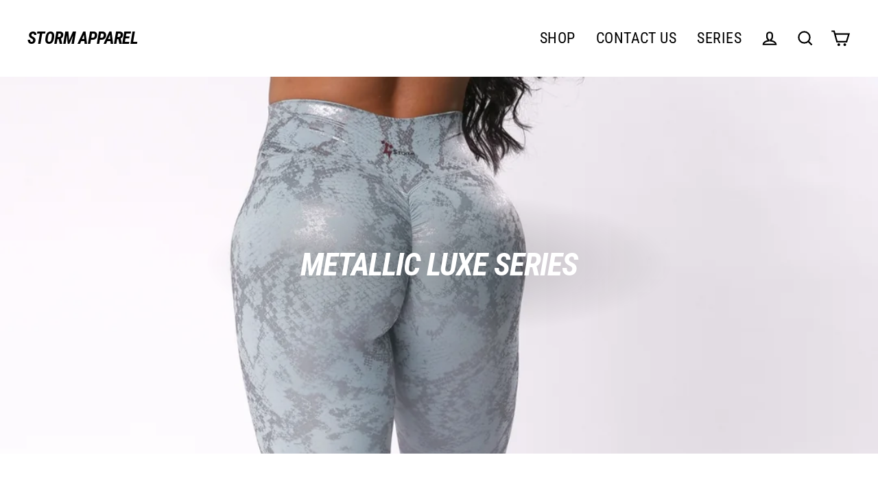

--- FILE ---
content_type: text/html; charset=utf-8
request_url: https://stormfitapparel.com/collections/metallic-luxe-series
body_size: 46732
content:
<!doctype html>
<html class="no-js" lang="en" dir="ltr">
<head>
<script>
window.KiwiSizing = window.KiwiSizing === undefined ? {} : window.KiwiSizing;
KiwiSizing.shop = "stormfit-sportswear.myshopify.com";


</script>
  <meta charset="utf-8">
  <meta http-equiv="X-UA-Compatible" content="IE=edge">
  <meta name="viewport" content="width=device-width,initial-scale=1">
  <meta name="theme-color" content="#000000">
  <link rel="canonical" href="https://stormfitapparel.com/collections/metallic-luxe-series">
  <link rel="preconnect" href="https://cdn.shopify.com">
  <link rel="preconnect" href="https://fonts.shopifycdn.com">
  <link rel="dns-prefetch" href="https://productreviews.shopifycdn.com">
  <link rel="dns-prefetch" href="https://ajax.googleapis.com">
  <link rel="dns-prefetch" href="https://maps.googleapis.com">
  <link rel="dns-prefetch" href="https://maps.gstatic.com"><title>Metallic Luxe Series
&ndash; Storm Apparel
</title>
<meta property="og:site_name" content="Storm Apparel">
  <meta property="og:url" content="https://stormfitapparel.com/collections/metallic-luxe-series">
  <meta property="og:title" content="Metallic Luxe Series">
  <meta property="og:type" content="website">
  <meta property="og:description" content="Storm Apparel is a luxury global brand inspired by the women of the fitness world. We believe it’s important for your mental and physical health to look and feel amazing in and out of the gym. Our clothing is unmatched from our innovative designs to buttery soft performance driven fabrics that fit perfect and make you "><meta property="og:image" content="http://stormfitapparel.com/cdn/shop/collections/storm-pre-337_1200x630.jpg?v=1632888849">
  <meta property="og:image:secure_url" content="https://stormfitapparel.com/cdn/shop/collections/storm-pre-337_1200x630.jpg?v=1632888849">
  <meta name="twitter:site" content="@">
  <meta name="twitter:card" content="summary_large_image">
  <meta name="twitter:title" content="Metallic Luxe Series">
  <meta name="twitter:description" content="Storm Apparel is a luxury global brand inspired by the women of the fitness world. We believe it’s important for your mental and physical health to look and feel amazing in and out of the gym. Our clothing is unmatched from our innovative designs to buttery soft performance driven fabrics that fit perfect and make you ">
<script>window.performance && window.performance.mark && window.performance.mark('shopify.content_for_header.start');</script><meta name="google-site-verification" content="qOgwOpiR5s1v4c_pthHd6SmoJaGfmALr-_ZMX4jWuio">
<meta name="facebook-domain-verification" content="139zt0tbrf2u5b31mkill6w72j9g0g">
<meta name="facebook-domain-verification" content="ltm40csr5c4f1goo4qvbxafeqesrjg">
<meta id="shopify-digital-wallet" name="shopify-digital-wallet" content="/58796179616/digital_wallets/dialog">
<meta name="shopify-checkout-api-token" content="da4063931cf187bae515b6a29bc36589">
<meta id="in-context-paypal-metadata" data-shop-id="58796179616" data-venmo-supported="false" data-environment="production" data-locale="en_US" data-paypal-v4="true" data-currency="USD">
<link rel="alternate" type="application/atom+xml" title="Feed" href="/collections/metallic-luxe-series.atom" />
<link rel="alternate" type="application/json+oembed" href="https://stormfitapparel.com/collections/metallic-luxe-series.oembed">
<script async="async" src="/checkouts/internal/preloads.js?locale=en-US"></script>
<link rel="preconnect" href="https://shop.app" crossorigin="anonymous">
<script async="async" src="https://shop.app/checkouts/internal/preloads.js?locale=en-US&shop_id=58796179616" crossorigin="anonymous"></script>
<script id="apple-pay-shop-capabilities" type="application/json">{"shopId":58796179616,"countryCode":"US","currencyCode":"USD","merchantCapabilities":["supports3DS"],"merchantId":"gid:\/\/shopify\/Shop\/58796179616","merchantName":"Storm Apparel","requiredBillingContactFields":["postalAddress","email"],"requiredShippingContactFields":["postalAddress","email"],"shippingType":"shipping","supportedNetworks":["visa","masterCard","amex","discover","elo","jcb"],"total":{"type":"pending","label":"Storm Apparel","amount":"1.00"},"shopifyPaymentsEnabled":true,"supportsSubscriptions":true}</script>
<script id="shopify-features" type="application/json">{"accessToken":"da4063931cf187bae515b6a29bc36589","betas":["rich-media-storefront-analytics"],"domain":"stormfitapparel.com","predictiveSearch":true,"shopId":58796179616,"locale":"en"}</script>
<script>var Shopify = Shopify || {};
Shopify.shop = "stormfit-sportswear.myshopify.com";
Shopify.locale = "en";
Shopify.currency = {"active":"USD","rate":"1.0"};
Shopify.country = "US";
Shopify.theme = {"name":"Updated Stormfit Theme [Afterpay 3\/7\/22]","id":131339616478,"schema_name":"Streamline","schema_version":"4.2.0","theme_store_id":null,"role":"main"};
Shopify.theme.handle = "null";
Shopify.theme.style = {"id":null,"handle":null};
Shopify.cdnHost = "stormfitapparel.com/cdn";
Shopify.routes = Shopify.routes || {};
Shopify.routes.root = "/";</script>
<script type="module">!function(o){(o.Shopify=o.Shopify||{}).modules=!0}(window);</script>
<script>!function(o){function n(){var o=[];function n(){o.push(Array.prototype.slice.apply(arguments))}return n.q=o,n}var t=o.Shopify=o.Shopify||{};t.loadFeatures=n(),t.autoloadFeatures=n()}(window);</script>
<script>
  window.ShopifyPay = window.ShopifyPay || {};
  window.ShopifyPay.apiHost = "shop.app\/pay";
  window.ShopifyPay.redirectState = null;
</script>
<script id="shop-js-analytics" type="application/json">{"pageType":"collection"}</script>
<script defer="defer" async type="module" src="//stormfitapparel.com/cdn/shopifycloud/shop-js/modules/v2/client.init-shop-cart-sync_BT-GjEfc.en.esm.js"></script>
<script defer="defer" async type="module" src="//stormfitapparel.com/cdn/shopifycloud/shop-js/modules/v2/chunk.common_D58fp_Oc.esm.js"></script>
<script defer="defer" async type="module" src="//stormfitapparel.com/cdn/shopifycloud/shop-js/modules/v2/chunk.modal_xMitdFEc.esm.js"></script>
<script type="module">
  await import("//stormfitapparel.com/cdn/shopifycloud/shop-js/modules/v2/client.init-shop-cart-sync_BT-GjEfc.en.esm.js");
await import("//stormfitapparel.com/cdn/shopifycloud/shop-js/modules/v2/chunk.common_D58fp_Oc.esm.js");
await import("//stormfitapparel.com/cdn/shopifycloud/shop-js/modules/v2/chunk.modal_xMitdFEc.esm.js");

  window.Shopify.SignInWithShop?.initShopCartSync?.({"fedCMEnabled":true,"windoidEnabled":true});

</script>
<script>
  window.Shopify = window.Shopify || {};
  if (!window.Shopify.featureAssets) window.Shopify.featureAssets = {};
  window.Shopify.featureAssets['shop-js'] = {"shop-cart-sync":["modules/v2/client.shop-cart-sync_DZOKe7Ll.en.esm.js","modules/v2/chunk.common_D58fp_Oc.esm.js","modules/v2/chunk.modal_xMitdFEc.esm.js"],"init-fed-cm":["modules/v2/client.init-fed-cm_B6oLuCjv.en.esm.js","modules/v2/chunk.common_D58fp_Oc.esm.js","modules/v2/chunk.modal_xMitdFEc.esm.js"],"shop-cash-offers":["modules/v2/client.shop-cash-offers_D2sdYoxE.en.esm.js","modules/v2/chunk.common_D58fp_Oc.esm.js","modules/v2/chunk.modal_xMitdFEc.esm.js"],"shop-login-button":["modules/v2/client.shop-login-button_QeVjl5Y3.en.esm.js","modules/v2/chunk.common_D58fp_Oc.esm.js","modules/v2/chunk.modal_xMitdFEc.esm.js"],"pay-button":["modules/v2/client.pay-button_DXTOsIq6.en.esm.js","modules/v2/chunk.common_D58fp_Oc.esm.js","modules/v2/chunk.modal_xMitdFEc.esm.js"],"shop-button":["modules/v2/client.shop-button_DQZHx9pm.en.esm.js","modules/v2/chunk.common_D58fp_Oc.esm.js","modules/v2/chunk.modal_xMitdFEc.esm.js"],"avatar":["modules/v2/client.avatar_BTnouDA3.en.esm.js"],"init-windoid":["modules/v2/client.init-windoid_CR1B-cfM.en.esm.js","modules/v2/chunk.common_D58fp_Oc.esm.js","modules/v2/chunk.modal_xMitdFEc.esm.js"],"init-shop-for-new-customer-accounts":["modules/v2/client.init-shop-for-new-customer-accounts_C_vY_xzh.en.esm.js","modules/v2/client.shop-login-button_QeVjl5Y3.en.esm.js","modules/v2/chunk.common_D58fp_Oc.esm.js","modules/v2/chunk.modal_xMitdFEc.esm.js"],"init-shop-email-lookup-coordinator":["modules/v2/client.init-shop-email-lookup-coordinator_BI7n9ZSv.en.esm.js","modules/v2/chunk.common_D58fp_Oc.esm.js","modules/v2/chunk.modal_xMitdFEc.esm.js"],"init-shop-cart-sync":["modules/v2/client.init-shop-cart-sync_BT-GjEfc.en.esm.js","modules/v2/chunk.common_D58fp_Oc.esm.js","modules/v2/chunk.modal_xMitdFEc.esm.js"],"shop-toast-manager":["modules/v2/client.shop-toast-manager_DiYdP3xc.en.esm.js","modules/v2/chunk.common_D58fp_Oc.esm.js","modules/v2/chunk.modal_xMitdFEc.esm.js"],"init-customer-accounts":["modules/v2/client.init-customer-accounts_D9ZNqS-Q.en.esm.js","modules/v2/client.shop-login-button_QeVjl5Y3.en.esm.js","modules/v2/chunk.common_D58fp_Oc.esm.js","modules/v2/chunk.modal_xMitdFEc.esm.js"],"init-customer-accounts-sign-up":["modules/v2/client.init-customer-accounts-sign-up_iGw4briv.en.esm.js","modules/v2/client.shop-login-button_QeVjl5Y3.en.esm.js","modules/v2/chunk.common_D58fp_Oc.esm.js","modules/v2/chunk.modal_xMitdFEc.esm.js"],"shop-follow-button":["modules/v2/client.shop-follow-button_CqMgW2wH.en.esm.js","modules/v2/chunk.common_D58fp_Oc.esm.js","modules/v2/chunk.modal_xMitdFEc.esm.js"],"checkout-modal":["modules/v2/client.checkout-modal_xHeaAweL.en.esm.js","modules/v2/chunk.common_D58fp_Oc.esm.js","modules/v2/chunk.modal_xMitdFEc.esm.js"],"shop-login":["modules/v2/client.shop-login_D91U-Q7h.en.esm.js","modules/v2/chunk.common_D58fp_Oc.esm.js","modules/v2/chunk.modal_xMitdFEc.esm.js"],"lead-capture":["modules/v2/client.lead-capture_BJmE1dJe.en.esm.js","modules/v2/chunk.common_D58fp_Oc.esm.js","modules/v2/chunk.modal_xMitdFEc.esm.js"],"payment-terms":["modules/v2/client.payment-terms_Ci9AEqFq.en.esm.js","modules/v2/chunk.common_D58fp_Oc.esm.js","modules/v2/chunk.modal_xMitdFEc.esm.js"]};
</script>
<script>(function() {
  var isLoaded = false;
  function asyncLoad() {
    if (isLoaded) return;
    isLoaded = true;
    var urls = ["https:\/\/coupon-x.premio.io\/assets\/js\/shopify-cx-fronted.js?shop=stormfit-sportswear.myshopify.com","\/\/shopify.privy.com\/widget.js?shop=stormfit-sportswear.myshopify.com","https:\/\/app.kiwisizing.com\/web\/js\/dist\/kiwiSizing\/plugin\/SizingPlugin.prod.js?v=330\u0026shop=stormfit-sportswear.myshopify.com","https:\/\/static-us.afterpay.com\/shopify\/afterpay-attract\/afterpay-attract-widget.js?shop=stormfit-sportswear.myshopify.com","https:\/\/instafeed.nfcube.com\/cdn\/bb5ad2110de553d1b0c223d4a3e14005.js?shop=stormfit-sportswear.myshopify.com","https:\/\/widgets.automizely.com\/reviews\/v1\/sdk.js?connection_id=04d56b777c5c4f3dba16532b28391639\u0026mapped_org_id=c522deffbd1b3674755833534ff0e340_v1\u0026oid=5f0d85a1cb84450f95e56d5babae8612\u0026shop=stormfit-sportswear.myshopify.com"];
    for (var i = 0; i < urls.length; i++) {
      var s = document.createElement('script');
      s.type = 'text/javascript';
      s.async = true;
      s.src = urls[i];
      var x = document.getElementsByTagName('script')[0];
      x.parentNode.insertBefore(s, x);
    }
  };
  if(window.attachEvent) {
    window.attachEvent('onload', asyncLoad);
  } else {
    window.addEventListener('load', asyncLoad, false);
  }
})();</script>
<script id="__st">var __st={"a":58796179616,"offset":-18000,"reqid":"d2d85dd8-ce29-407d-b308-adfc2abe64b9-1769055412","pageurl":"stormfitapparel.com\/collections\/metallic-luxe-series","u":"0956dce5f748","p":"collection","rtyp":"collection","rid":279167434912};</script>
<script>window.ShopifyPaypalV4VisibilityTracking = true;</script>
<script id="captcha-bootstrap">!function(){'use strict';const t='contact',e='account',n='new_comment',o=[[t,t],['blogs',n],['comments',n],[t,'customer']],c=[[e,'customer_login'],[e,'guest_login'],[e,'recover_customer_password'],[e,'create_customer']],r=t=>t.map((([t,e])=>`form[action*='/${t}']:not([data-nocaptcha='true']) input[name='form_type'][value='${e}']`)).join(','),a=t=>()=>t?[...document.querySelectorAll(t)].map((t=>t.form)):[];function s(){const t=[...o],e=r(t);return a(e)}const i='password',u='form_key',d=['recaptcha-v3-token','g-recaptcha-response','h-captcha-response',i],f=()=>{try{return window.sessionStorage}catch{return}},m='__shopify_v',_=t=>t.elements[u];function p(t,e,n=!1){try{const o=window.sessionStorage,c=JSON.parse(o.getItem(e)),{data:r}=function(t){const{data:e,action:n}=t;return t[m]||n?{data:e,action:n}:{data:t,action:n}}(c);for(const[e,n]of Object.entries(r))t.elements[e]&&(t.elements[e].value=n);n&&o.removeItem(e)}catch(o){console.error('form repopulation failed',{error:o})}}const l='form_type',E='cptcha';function T(t){t.dataset[E]=!0}const w=window,h=w.document,L='Shopify',v='ce_forms',y='captcha';let A=!1;((t,e)=>{const n=(g='f06e6c50-85a8-45c8-87d0-21a2b65856fe',I='https://cdn.shopify.com/shopifycloud/storefront-forms-hcaptcha/ce_storefront_forms_captcha_hcaptcha.v1.5.2.iife.js',D={infoText:'Protected by hCaptcha',privacyText:'Privacy',termsText:'Terms'},(t,e,n)=>{const o=w[L][v],c=o.bindForm;if(c)return c(t,g,e,D).then(n);var r;o.q.push([[t,g,e,D],n]),r=I,A||(h.body.append(Object.assign(h.createElement('script'),{id:'captcha-provider',async:!0,src:r})),A=!0)});var g,I,D;w[L]=w[L]||{},w[L][v]=w[L][v]||{},w[L][v].q=[],w[L][y]=w[L][y]||{},w[L][y].protect=function(t,e){n(t,void 0,e),T(t)},Object.freeze(w[L][y]),function(t,e,n,w,h,L){const[v,y,A,g]=function(t,e,n){const i=e?o:[],u=t?c:[],d=[...i,...u],f=r(d),m=r(i),_=r(d.filter((([t,e])=>n.includes(e))));return[a(f),a(m),a(_),s()]}(w,h,L),I=t=>{const e=t.target;return e instanceof HTMLFormElement?e:e&&e.form},D=t=>v().includes(t);t.addEventListener('submit',(t=>{const e=I(t);if(!e)return;const n=D(e)&&!e.dataset.hcaptchaBound&&!e.dataset.recaptchaBound,o=_(e),c=g().includes(e)&&(!o||!o.value);(n||c)&&t.preventDefault(),c&&!n&&(function(t){try{if(!f())return;!function(t){const e=f();if(!e)return;const n=_(t);if(!n)return;const o=n.value;o&&e.removeItem(o)}(t);const e=Array.from(Array(32),(()=>Math.random().toString(36)[2])).join('');!function(t,e){_(t)||t.append(Object.assign(document.createElement('input'),{type:'hidden',name:u})),t.elements[u].value=e}(t,e),function(t,e){const n=f();if(!n)return;const o=[...t.querySelectorAll(`input[type='${i}']`)].map((({name:t})=>t)),c=[...d,...o],r={};for(const[a,s]of new FormData(t).entries())c.includes(a)||(r[a]=s);n.setItem(e,JSON.stringify({[m]:1,action:t.action,data:r}))}(t,e)}catch(e){console.error('failed to persist form',e)}}(e),e.submit())}));const S=(t,e)=>{t&&!t.dataset[E]&&(n(t,e.some((e=>e===t))),T(t))};for(const o of['focusin','change'])t.addEventListener(o,(t=>{const e=I(t);D(e)&&S(e,y())}));const B=e.get('form_key'),M=e.get(l),P=B&&M;t.addEventListener('DOMContentLoaded',(()=>{const t=y();if(P)for(const e of t)e.elements[l].value===M&&p(e,B);[...new Set([...A(),...v().filter((t=>'true'===t.dataset.shopifyCaptcha))])].forEach((e=>S(e,t)))}))}(h,new URLSearchParams(w.location.search),n,t,e,['guest_login'])})(!0,!0)}();</script>
<script integrity="sha256-4kQ18oKyAcykRKYeNunJcIwy7WH5gtpwJnB7kiuLZ1E=" data-source-attribution="shopify.loadfeatures" defer="defer" src="//stormfitapparel.com/cdn/shopifycloud/storefront/assets/storefront/load_feature-a0a9edcb.js" crossorigin="anonymous"></script>
<script crossorigin="anonymous" defer="defer" src="//stormfitapparel.com/cdn/shopifycloud/storefront/assets/shopify_pay/storefront-65b4c6d7.js?v=20250812"></script>
<script data-source-attribution="shopify.dynamic_checkout.dynamic.init">var Shopify=Shopify||{};Shopify.PaymentButton=Shopify.PaymentButton||{isStorefrontPortableWallets:!0,init:function(){window.Shopify.PaymentButton.init=function(){};var t=document.createElement("script");t.src="https://stormfitapparel.com/cdn/shopifycloud/portable-wallets/latest/portable-wallets.en.js",t.type="module",document.head.appendChild(t)}};
</script>
<script data-source-attribution="shopify.dynamic_checkout.buyer_consent">
  function portableWalletsHideBuyerConsent(e){var t=document.getElementById("shopify-buyer-consent"),n=document.getElementById("shopify-subscription-policy-button");t&&n&&(t.classList.add("hidden"),t.setAttribute("aria-hidden","true"),n.removeEventListener("click",e))}function portableWalletsShowBuyerConsent(e){var t=document.getElementById("shopify-buyer-consent"),n=document.getElementById("shopify-subscription-policy-button");t&&n&&(t.classList.remove("hidden"),t.removeAttribute("aria-hidden"),n.addEventListener("click",e))}window.Shopify?.PaymentButton&&(window.Shopify.PaymentButton.hideBuyerConsent=portableWalletsHideBuyerConsent,window.Shopify.PaymentButton.showBuyerConsent=portableWalletsShowBuyerConsent);
</script>
<script data-source-attribution="shopify.dynamic_checkout.cart.bootstrap">document.addEventListener("DOMContentLoaded",(function(){function t(){return document.querySelector("shopify-accelerated-checkout-cart, shopify-accelerated-checkout")}if(t())Shopify.PaymentButton.init();else{new MutationObserver((function(e,n){t()&&(Shopify.PaymentButton.init(),n.disconnect())})).observe(document.body,{childList:!0,subtree:!0})}}));
</script>
<link id="shopify-accelerated-checkout-styles" rel="stylesheet" media="screen" href="https://stormfitapparel.com/cdn/shopifycloud/portable-wallets/latest/accelerated-checkout-backwards-compat.css" crossorigin="anonymous">
<style id="shopify-accelerated-checkout-cart">
        #shopify-buyer-consent {
  margin-top: 1em;
  display: inline-block;
  width: 100%;
}

#shopify-buyer-consent.hidden {
  display: none;
}

#shopify-subscription-policy-button {
  background: none;
  border: none;
  padding: 0;
  text-decoration: underline;
  font-size: inherit;
  cursor: pointer;
}

#shopify-subscription-policy-button::before {
  box-shadow: none;
}

      </style>

<script>window.performance && window.performance.mark && window.performance.mark('shopify.content_for_header.end');</script>

  <script>
    var theme = {
      stylesheet: "//stormfitapparel.com/cdn/shop/t/17/assets/theme.css?v=152689218000809741561697551209",
      template: "collection",
      routes: {
        home: "/",
        cart: "/cart.js",
        cartPage: "/cart",
        cartAdd: "/cart/add.js",
        cartChange: "/cart/change.js"
      },
      strings: {
        addToCart: "Add to cart",
        soldOut: "Sold Out",
        unavailable: "Unavailable",
        regularPrice: "Regular price",
        salePrice: "Sale price",
        inStockLabel: "In stock, ready to ship",
        stockLabel: "Low stock - [count] items left",
        willNotShipUntil: "Ready to ship [date]",
        willBeInStockAfter: "Back in stock [date]",
        waitingForStock: "Inventory on the way",
        cartItems: "[count] items",
        cartConfirmDelete: "Are you sure you want to remove this item?",
        cartTermsConfirmation: "You must agree with the terms and conditions of sales to check out"
      },
      settings: {
        dynamicVariantsEnable: true,
        cartType: "page",
        isCustomerTemplate: false,
        moneyFormat: "${{amount}}",
        quickView: true,
        hoverProductGrid: true,
        themeName: 'Streamline',
        themeVersion: "4.2.0"
      }
    };

    document.documentElement.className = document.documentElement.className.replace('no-js', 'js');
  </script><style data-shopify>:root {
    --typeHeaderPrimary: "Roboto Condensed";
    --typeHeaderFallback: sans-serif;
    --typeHeaderSize: 46px;
    --typeHeaderStyle: italic;
    --typeHeaderWeight: 700;
    --typeHeaderLineHeight: 1;
    --typeHeaderSpacing: -0.025em;

    --typeBasePrimary:"Roboto Condensed";
    --typeBaseFallback:sans-serif;
    --typeBaseSize: 18px;
    --typeBaseWeight: 400;
    --typeBaseStyle: normal;
    --typeBaseSpacing: 0.025em;
    --typeBaseLineHeight: 1.6;

    
      --buttonRadius: 0px;
    

    --iconWeight: 5px;
    --iconLinecaps: miter;
  }

  

  .hero {
    background-image: linear-gradient(100deg, #000000 40%, #212121 63%, #000000 79%);
  }

  .placeholder-content,
  .image-wrap,
  .skrim__link,
  .pswp__img--placeholder {
    background-image: linear-gradient(100deg, #ffffff 40%, #f7f7f7 63%, #ffffff 79%);
  }</style><style>
  @font-face {
  font-family: "Roboto Condensed";
  font-weight: 700;
  font-style: italic;
  font-display: swap;
  src: url("//stormfitapparel.com/cdn/fonts/roboto_condensed/robotocondensed_i7.bed9f3a01efda68cdff8b63e6195c957a0da68cb.woff2") format("woff2"),
       url("//stormfitapparel.com/cdn/fonts/roboto_condensed/robotocondensed_i7.9ca5759a0bcf75a82b270218eab4c83ec254abf8.woff") format("woff");
}

  @font-face {
  font-family: "Roboto Condensed";
  font-weight: 400;
  font-style: normal;
  font-display: swap;
  src: url("//stormfitapparel.com/cdn/fonts/roboto_condensed/robotocondensed_n4.01812de96ca5a5e9d19bef3ca9cc80dd1bf6c8b8.woff2") format("woff2"),
       url("//stormfitapparel.com/cdn/fonts/roboto_condensed/robotocondensed_n4.3930e6ddba458dc3cb725a82a2668eac3c63c104.woff") format("woff");
}


  @font-face {
  font-family: "Roboto Condensed";
  font-weight: 700;
  font-style: normal;
  font-display: swap;
  src: url("//stormfitapparel.com/cdn/fonts/roboto_condensed/robotocondensed_n7.0c73a613503672be244d2f29ab6ddd3fc3cc69ae.woff2") format("woff2"),
       url("//stormfitapparel.com/cdn/fonts/roboto_condensed/robotocondensed_n7.ef6ece86ba55f49c27c4904a493c283a40f3a66e.woff") format("woff");
}

  @font-face {
  font-family: "Roboto Condensed";
  font-weight: 400;
  font-style: italic;
  font-display: swap;
  src: url("//stormfitapparel.com/cdn/fonts/roboto_condensed/robotocondensed_i4.05c7f163ad2c00a3c4257606d1227691aff9070b.woff2") format("woff2"),
       url("//stormfitapparel.com/cdn/fonts/roboto_condensed/robotocondensed_i4.04d9d87e0a45b49fc67a5b9eb5059e1540f5cda3.woff") format("woff");
}

  @font-face {
  font-family: "Roboto Condensed";
  font-weight: 700;
  font-style: italic;
  font-display: swap;
  src: url("//stormfitapparel.com/cdn/fonts/roboto_condensed/robotocondensed_i7.bed9f3a01efda68cdff8b63e6195c957a0da68cb.woff2") format("woff2"),
       url("//stormfitapparel.com/cdn/fonts/roboto_condensed/robotocondensed_i7.9ca5759a0bcf75a82b270218eab4c83ec254abf8.woff") format("woff");
}


  body,
  input,
  textarea,
  button,
  select {
    -webkit-font-smoothing: antialiased;
    -webkit-text-size-adjust: 100%;
    text-rendering: optimizeSpeed;
    font-family: var(--typeBasePrimary), var(--typeBaseFallback);
    font-size: calc(var(--typeBaseSize) * 0.85);
    font-weight: var(--typeBaseWeight);
    font-style: var(--typeBaseStyle);
    letter-spacing: var(--typeBaseSpacing);
    line-height: var(--typeBaseLineHeight);
  }

  @media only screen and (min-width: 769px) {
    body,
    input,
    textarea,
    button,
    select {
      font-size: var(--typeBaseSize);
    }
  }

  .page-container,
  .overscroll-loader {
    display: none;
  }

  h1, .h1,
  h3, .h3,
  h4, .h4,
  h5, .h5,
  h6, .h6,
  .section-header__title,
  .spr-header-title.spr-header-title {
    font-family: var(--typeHeaderPrimary), var(--typeHeaderFallback);
    font-weight: var(--typeHeaderWeight);
    font-style: italic;
    letter-spacing: var(--typeHeaderSpacing);
    line-height: var(--typeHeaderLineHeight);
    word-break: break-word;

    
      text-transform: uppercase;
    
  }

  h2, .h2 {
    font-family: var(--typeBasePrimary), var(--typeBaseFallback);
    font-weight: var(--typeBaseWeight);
    letter-spacing: var(--typeBaseSpacing);
    line-height: var(--typeBaseLineHeight);
  }

  
  @keyframes pulse-fade {
    0% {
      opacity: 0;
    }
    50% {
      opacity: 1;
    }
    100% {
      opacity: 0;
    }
  }

  .splash-screen {
    box-sizing: border-box;
    display: flex;
    position: fixed;
    left: 0;
    top: 0;
    right: 0;
    bottom: 0;
    align-items: center;
    justify-content: center;
    z-index: 10001;
    background-color: #ffffff;
  }

  .splash-screen__loader {
    max-width: 100px;
  }

  @media only screen and (min-width: 769px) {
    .splash-screen__loader {
      max-width: 100px;
    }
  }

  .splash-screen img {
    display: block;
    max-width: 100%;
    border: 0 none;
    animation: pulse-fade 0.4s infinite linear;
  }

  .loader-text {
    letter-spacing: 0.2em;
    font-size: 1.5em;
    text-transform: uppercase;
    animation: pulse-fade 0.4s infinite linear;
  }

  .loader-logo {
    display: none;
    position: fixed;
    left: 0;
    top: 0;
    right: 0;
    bottom: 0;
    align-items: center;
    justify-content: center;
    background-color: #ffffff;
    z-index: 6000;
  }

  .loader-logo__img {
    display: block;
  }

  .transition-body {
    opacity: 0;
  }

  .btn--loading span:after {
    content: "Loading";
  }
</style>

<link title="theme" rel="preload" href="//stormfitapparel.com/cdn/shop/t/17/assets/theme.css?v=152689218000809741561697551209" as="style">
<noscript><link rel="stylesheet" href="//stormfitapparel.com/cdn/shop/t/17/assets/theme.css?v=152689218000809741561697551209"></noscript>

<script>
/*! loadCSS. [c]2017 Filament Group, Inc. MIT License */
!function(a){"use strict";var b=function(b,c,d){function e(a){return h.body?a():void setTimeout(function(){e(a)})}function f(){i.addEventListener&&i.removeEventListener("load",f);if(!Shopify.designMode)i.media=d||"all"}var g,h=a.document,i=h.createElement("link");if(c)g=c;else{var j=(h.body||h.getElementsByTagName("head")[0]).childNodes;g=j[j.length-1]}var k=h.styleSheets;i.rel="stylesheet",i.href=b,i.media=Shopify.designMode?d||"all":"only x",e(function(){g.parentNode.insertBefore(i,c?g:g.nextSibling)});var l=function(a){for(var b=i.href,c=k.length;c--;)if(k[c].href===b)return a();setTimeout(function(){l(a)})};return i.addEventListener&&i.addEventListener("load",f),i.onloadcssdefined=l,l(f),i};"undefined"!=typeof exports?exports.loadCSS=b:a.loadCSS=b}("undefined"!=typeof global?global:this);
/*! onloadCSS. (onload callback for loadCSS) [c]2017 Filament Group, Inc. MIT License */
function onloadCSS(a,b){function c(){!d&&b&&(d=!0,b.call(a))}var d;a.addEventListener&&a.addEventListener("load",c),a.attachEvent&&a.attachEvent("onload",c),"isApplicationInstalled"in navigator&&"onloadcssdefined"in a&&a.onloadcssdefined(c)}

// Insert our stylesheet before our preload <link> tag
var preload = document.querySelector('link[href="//stormfitapparel.com/cdn/shop/t/17/assets/theme.css?v=152689218000809741561697551209"]');
var stylesheet = loadCSS('//stormfitapparel.com/cdn/shop/t/17/assets/theme.css?v=152689218000809741561697551209', preload);
// Create a property to easily detect if the stylesheet is done loading
onloadCSS(stylesheet, function() { stylesheet.loaded = true; });
</script>
<script src="//stormfitapparel.com/cdn/shop/t/17/assets/vendor-v5.js" defer="defer"></script><script src="//stormfitapparel.com/cdn/shop/t/17/assets/theme.js?v=40070237740854110481646686458" defer="defer"></script><script type="text/javascript">
  window.Rivo = window.Rivo || {};
  window.Rivo.common = window.Rivo.common || {};
  window.Rivo.common.shop = {
    permanent_domain: 'stormfit-sportswear.myshopify.com',
    currency: "USD",
    money_format: "${{amount}}",
    id: 58796179616
  };
  

  window.Rivo.common.template = 'collection';
  window.Rivo.common.cart = {};
  window.Rivo.common.vapid_public_key = "BO5RJ2FA8w6MW2Qt1_MKSFtoVpVjUMLYkHb2arb7zZxEaYGTMuLvmZGabSHj8q0EwlzLWBAcAU_0z-z9Xps8kF8=";
  window.Rivo.global_config = {"asset_urls":{"loy":{"init_js":"https:\/\/cdn.shopify.com\/s\/files\/1\/0194\/1736\/6592\/t\/1\/assets\/ba_loy_init.js?v=1675276059","widget_js":"https:\/\/cdn.shopify.com\/s\/files\/1\/0194\/1736\/6592\/t\/1\/assets\/ba_loy_widget.js?v=1675276061","widget_css":"https:\/\/cdn.shopify.com\/s\/files\/1\/0194\/1736\/6592\/t\/1\/assets\/ba_loy_widget.css?v=1673976822","page_init_js":"https:\/\/cdn.shopify.com\/s\/files\/1\/0194\/1736\/6592\/t\/1\/assets\/ba_loy_page_init.js?v=1675276064","page_widget_js":"https:\/\/cdn.shopify.com\/s\/files\/1\/0194\/1736\/6592\/t\/1\/assets\/ba_loy_page_widget.js?v=1675276066","page_widget_css":"https:\/\/cdn.shopify.com\/s\/files\/1\/0194\/1736\/6592\/t\/1\/assets\/ba_loy_page.css?v=1673976829","page_preview_js":"\/assets\/msg\/loy_page_preview.js"},"rev":{"init_js":"https:\/\/cdn.shopify.com\/s\/files\/1\/0194\/1736\/6592\/t\/1\/assets\/ba_rev_init.js?v=1671715068","widget_js":"https:\/\/cdn.shopify.com\/s\/files\/1\/0194\/1736\/6592\/t\/1\/assets\/ba_rev_widget.js?v=1671715070","modal_js":"https:\/\/cdn.shopify.com\/s\/files\/1\/0194\/1736\/6592\/t\/1\/assets\/ba_rev_modal.js?v=1671715072","widget_css":"https:\/\/cdn.shopify.com\/s\/files\/1\/0194\/1736\/6592\/t\/1\/assets\/ba_rev_widget.css?v=1658336090","modal_css":"https:\/\/cdn.shopify.com\/s\/files\/1\/0194\/1736\/6592\/t\/1\/assets\/ba_rev_modal.css?v=1658336088"},"pu":{"init_js":"https:\/\/cdn.shopify.com\/s\/files\/1\/0194\/1736\/6592\/t\/1\/assets\/ba_pu_init.js?v=1635877170"},"widgets":{"init_js":"https:\/\/cdn.shopify.com\/s\/files\/1\/0194\/1736\/6592\/t\/1\/assets\/ba_widget_init.js?v=1674761125","modal_js":"https:\/\/cdn.shopify.com\/s\/files\/1\/0194\/1736\/6592\/t\/1\/assets\/ba_widget_modal.js?v=1674761128","modal_css":"https:\/\/cdn.shopify.com\/s\/files\/1\/0194\/1736\/6592\/t\/1\/assets\/ba_widget_modal.css?v=1654723622"},"forms":{"init_js":"https:\/\/cdn.shopify.com\/s\/files\/1\/0194\/1736\/6592\/t\/1\/assets\/ba_forms_init.js?v=1675276068","widget_js":"https:\/\/cdn.shopify.com\/s\/files\/1\/0194\/1736\/6592\/t\/1\/assets\/ba_forms_widget.js?v=1675276071","forms_css":"https:\/\/cdn.shopify.com\/s\/files\/1\/0194\/1736\/6592\/t\/1\/assets\/ba_forms.css?v=1654711758"},"global":{"helper_js":"https:\/\/cdn.shopify.com\/s\/files\/1\/0194\/1736\/6592\/t\/1\/assets\/ba_tracking.js?v=1671714963"}},"proxy_paths":{"pu":"\/apps\/ba_fb_app","app_metrics":"\/apps\/ba_fb_app\/app_metrics","push_subscription":"\/apps\/ba_fb_app\/push"},"aat":["pu"],"pv":false,"sts":false,"bam":false,"base_money_format":"${{amount}}"};

  



    window.Rivo.pu_config = {"push_prompt_cover_enabled":false,"push_prompt_cover_title":"One small step","push_prompt_cover_message":"Allow your browser to receive notifications","subscription_plan_exceeded_limits":false};

    window.Rivo.widgets_config = {};

</script>


<script type="text/javascript">
  

  //Global snippet for Rivo
  //this is updated automatically - do not edit manually.

  function loadScript(src, defer, done) {
    var js = document.createElement('script');
    js.src = src;
    js.defer = defer;
    js.onload = function(){done();};
    js.onerror = function(){
      done(new Error('Failed to load script ' + src));
    };
    document.head.appendChild(js);
  }

  function browserSupportsAllFeatures() {
    return window.Promise && window.fetch && window.Symbol;
  }

  if (browserSupportsAllFeatures()) {
    main();
  } else {
    loadScript('https://polyfill-fastly.net/v3/polyfill.min.js?features=Promise,fetch', true, main);
  }

  function loadAppScripts(){


      loadScript(window.Rivo.global_config.asset_urls.pu.init_js, true, function(){});

      loadScript(window.Rivo.global_config.asset_urls.widgets.init_js, true, function(){});
  }

  function main(err) {
    //isolate the scope
    loadScript(window.Rivo.global_config.asset_urls.global.helper_js, false, loadAppScripts);
  }
</script>

  
<!-- Start of Judge.me Core -->
<link rel="dns-prefetch" href="https://cdn.judge.me/">
<script data-cfasync='false' class='jdgm-settings-script'>window.jdgmSettings={"pagination":5,"disable_web_reviews":false,"badge_no_review_text":"No reviews","badge_n_reviews_text":"{{ n }} review/reviews","hide_badge_preview_if_no_reviews":true,"badge_hide_text":false,"enforce_center_preview_badge":false,"widget_title":"Customer Reviews","widget_open_form_text":"Write a review","widget_close_form_text":"Cancel review","widget_refresh_page_text":"Refresh page","widget_summary_text":"Based on {{ number_of_reviews }} review/reviews","widget_no_review_text":"Be the first to write a review","widget_name_field_text":"Display name","widget_verified_name_field_text":"Verified Name (public)","widget_name_placeholder_text":"Display name","widget_required_field_error_text":"This field is required.","widget_email_field_text":"Email address","widget_verified_email_field_text":"Verified Email (private, can not be edited)","widget_email_placeholder_text":"Your email address","widget_email_field_error_text":"Please enter a valid email address.","widget_rating_field_text":"Rating","widget_review_title_field_text":"Review Title","widget_review_title_placeholder_text":"Give your review a title","widget_review_body_field_text":"Review content","widget_review_body_placeholder_text":"Start writing here...","widget_pictures_field_text":"Picture/Video (optional)","widget_submit_review_text":"Submit Review","widget_submit_verified_review_text":"Submit Verified Review","widget_submit_success_msg_with_auto_publish":"Thank you! Please refresh the page in a few moments to see your review. You can remove or edit your review by logging into \u003ca href='https://judge.me/login' target='_blank' rel='nofollow noopener'\u003eJudge.me\u003c/a\u003e","widget_submit_success_msg_no_auto_publish":"Thank you! Your review will be published as soon as it is approved by the shop admin. You can remove or edit your review by logging into \u003ca href='https://judge.me/login' target='_blank' rel='nofollow noopener'\u003eJudge.me\u003c/a\u003e","widget_show_default_reviews_out_of_total_text":"Showing {{ n_reviews_shown }} out of {{ n_reviews }} reviews.","widget_show_all_link_text":"Show all","widget_show_less_link_text":"Show less","widget_author_said_text":"{{ reviewer_name }} said:","widget_days_text":"{{ n }} days ago","widget_weeks_text":"{{ n }} week/weeks ago","widget_months_text":"{{ n }} month/months ago","widget_years_text":"{{ n }} year/years ago","widget_yesterday_text":"Yesterday","widget_today_text":"Today","widget_replied_text":"\u003e\u003e {{ shop_name }} replied:","widget_read_more_text":"Read more","widget_reviewer_name_as_initial":"","widget_rating_filter_color":"#fbcd0a","widget_rating_filter_see_all_text":"See all reviews","widget_sorting_most_recent_text":"Most Recent","widget_sorting_highest_rating_text":"Highest Rating","widget_sorting_lowest_rating_text":"Lowest Rating","widget_sorting_with_pictures_text":"Only Pictures","widget_sorting_most_helpful_text":"Most Helpful","widget_open_question_form_text":"Ask a question","widget_reviews_subtab_text":"Reviews","widget_questions_subtab_text":"Questions","widget_question_label_text":"Question","widget_answer_label_text":"Answer","widget_question_placeholder_text":"Write your question here","widget_submit_question_text":"Submit Question","widget_question_submit_success_text":"Thank you for your question! We will notify you once it gets answered.","verified_badge_text":"Verified","verified_badge_bg_color":"","verified_badge_text_color":"","verified_badge_placement":"left-of-reviewer-name","widget_review_max_height":"","widget_hide_border":false,"widget_social_share":false,"widget_thumb":false,"widget_review_location_show":false,"widget_location_format":"","all_reviews_include_out_of_store_products":true,"all_reviews_out_of_store_text":"(out of store)","all_reviews_pagination":100,"all_reviews_product_name_prefix_text":"about","enable_review_pictures":true,"enable_question_anwser":false,"widget_theme":"default","review_date_format":"mm/dd/yyyy","default_sort_method":"most-recent","widget_product_reviews_subtab_text":"Product Reviews","widget_shop_reviews_subtab_text":"Shop Reviews","widget_other_products_reviews_text":"Reviews for other products","widget_store_reviews_subtab_text":"Store reviews","widget_no_store_reviews_text":"This store hasn't received any reviews yet","widget_web_restriction_product_reviews_text":"This product hasn't received any reviews yet","widget_no_items_text":"No items found","widget_show_more_text":"Show more","widget_write_a_store_review_text":"Write a Store Review","widget_other_languages_heading":"Reviews in Other Languages","widget_translate_review_text":"Translate review to {{ language }}","widget_translating_review_text":"Translating...","widget_show_original_translation_text":"Show original ({{ language }})","widget_translate_review_failed_text":"Review couldn't be translated.","widget_translate_review_retry_text":"Retry","widget_translate_review_try_again_later_text":"Try again later","show_product_url_for_grouped_product":false,"widget_sorting_pictures_first_text":"Pictures First","show_pictures_on_all_rev_page_mobile":false,"show_pictures_on_all_rev_page_desktop":false,"floating_tab_hide_mobile_install_preference":false,"floating_tab_button_name":"★ Reviews","floating_tab_title":"Let customers speak for us","floating_tab_button_color":"","floating_tab_button_background_color":"","floating_tab_url":"","floating_tab_url_enabled":false,"floating_tab_tab_style":"text","all_reviews_text_badge_text":"Customers rate us {{ shop.metafields.judgeme.all_reviews_rating | round: 1 }}/5 based on {{ shop.metafields.judgeme.all_reviews_count }} reviews.","all_reviews_text_badge_text_branded_style":"{{ shop.metafields.judgeme.all_reviews_rating | round: 1 }} out of 5 stars based on {{ shop.metafields.judgeme.all_reviews_count }} reviews","is_all_reviews_text_badge_a_link":false,"show_stars_for_all_reviews_text_badge":false,"all_reviews_text_badge_url":"","all_reviews_text_style":"text","all_reviews_text_color_style":"judgeme_brand_color","all_reviews_text_color":"#108474","all_reviews_text_show_jm_brand":true,"featured_carousel_show_header":true,"featured_carousel_title":"Let customers speak for us","testimonials_carousel_title":"Customers are saying","videos_carousel_title":"Real customer stories","cards_carousel_title":"Customers are saying","featured_carousel_count_text":"from {{ n }} reviews","featured_carousel_add_link_to_all_reviews_page":false,"featured_carousel_url":"","featured_carousel_show_images":true,"featured_carousel_autoslide_interval":5,"featured_carousel_arrows_on_the_sides":false,"featured_carousel_height":250,"featured_carousel_width":80,"featured_carousel_image_size":0,"featured_carousel_image_height":250,"featured_carousel_arrow_color":"#eeeeee","verified_count_badge_style":"vintage","verified_count_badge_orientation":"horizontal","verified_count_badge_color_style":"judgeme_brand_color","verified_count_badge_color":"#108474","is_verified_count_badge_a_link":false,"verified_count_badge_url":"","verified_count_badge_show_jm_brand":true,"widget_rating_preset_default":5,"widget_first_sub_tab":"product-reviews","widget_show_histogram":true,"widget_histogram_use_custom_color":false,"widget_pagination_use_custom_color":false,"widget_star_use_custom_color":false,"widget_verified_badge_use_custom_color":false,"widget_write_review_use_custom_color":false,"picture_reminder_submit_button":"Upload Pictures","enable_review_videos":false,"mute_video_by_default":false,"widget_sorting_videos_first_text":"Videos First","widget_review_pending_text":"Pending","featured_carousel_items_for_large_screen":3,"social_share_options_order":"Facebook,Twitter","remove_microdata_snippet":true,"disable_json_ld":false,"enable_json_ld_products":false,"preview_badge_show_question_text":false,"preview_badge_no_question_text":"No questions","preview_badge_n_question_text":"{{ number_of_questions }} question/questions","qa_badge_show_icon":false,"qa_badge_position":"same-row","remove_judgeme_branding":false,"widget_add_search_bar":false,"widget_search_bar_placeholder":"Search","widget_sorting_verified_only_text":"Verified only","featured_carousel_theme":"default","featured_carousel_show_rating":true,"featured_carousel_show_title":true,"featured_carousel_show_body":true,"featured_carousel_show_date":false,"featured_carousel_show_reviewer":true,"featured_carousel_show_product":false,"featured_carousel_header_background_color":"#108474","featured_carousel_header_text_color":"#ffffff","featured_carousel_name_product_separator":"reviewed","featured_carousel_full_star_background":"#108474","featured_carousel_empty_star_background":"#dadada","featured_carousel_vertical_theme_background":"#f9fafb","featured_carousel_verified_badge_enable":false,"featured_carousel_verified_badge_color":"#108474","featured_carousel_border_style":"round","featured_carousel_review_line_length_limit":3,"featured_carousel_more_reviews_button_text":"Read more reviews","featured_carousel_view_product_button_text":"View product","all_reviews_page_load_reviews_on":"scroll","all_reviews_page_load_more_text":"Load More Reviews","disable_fb_tab_reviews":false,"enable_ajax_cdn_cache":false,"widget_public_name_text":"displayed publicly like","default_reviewer_name":"John Smith","default_reviewer_name_has_non_latin":true,"widget_reviewer_anonymous":"Anonymous","medals_widget_title":"Judge.me Review Medals","medals_widget_background_color":"#f9fafb","medals_widget_position":"footer_all_pages","medals_widget_border_color":"#f9fafb","medals_widget_verified_text_position":"left","medals_widget_use_monochromatic_version":false,"medals_widget_elements_color":"#108474","show_reviewer_avatar":true,"widget_invalid_yt_video_url_error_text":"Not a YouTube video URL","widget_max_length_field_error_text":"Please enter no more than {0} characters.","widget_show_country_flag":false,"widget_show_collected_via_shop_app":true,"widget_verified_by_shop_badge_style":"light","widget_verified_by_shop_text":"Verified by Shop","widget_show_photo_gallery":false,"widget_load_with_code_splitting":true,"widget_ugc_install_preference":false,"widget_ugc_title":"Made by us, Shared by you","widget_ugc_subtitle":"Tag us to see your picture featured in our page","widget_ugc_arrows_color":"#ffffff","widget_ugc_primary_button_text":"Buy Now","widget_ugc_primary_button_background_color":"#108474","widget_ugc_primary_button_text_color":"#ffffff","widget_ugc_primary_button_border_width":"0","widget_ugc_primary_button_border_style":"none","widget_ugc_primary_button_border_color":"#108474","widget_ugc_primary_button_border_radius":"25","widget_ugc_secondary_button_text":"Load More","widget_ugc_secondary_button_background_color":"#ffffff","widget_ugc_secondary_button_text_color":"#108474","widget_ugc_secondary_button_border_width":"2","widget_ugc_secondary_button_border_style":"solid","widget_ugc_secondary_button_border_color":"#108474","widget_ugc_secondary_button_border_radius":"25","widget_ugc_reviews_button_text":"View Reviews","widget_ugc_reviews_button_background_color":"#ffffff","widget_ugc_reviews_button_text_color":"#108474","widget_ugc_reviews_button_border_width":"2","widget_ugc_reviews_button_border_style":"solid","widget_ugc_reviews_button_border_color":"#108474","widget_ugc_reviews_button_border_radius":"25","widget_ugc_reviews_button_link_to":"judgeme-reviews-page","widget_ugc_show_post_date":true,"widget_ugc_max_width":"800","widget_rating_metafield_value_type":true,"widget_primary_color":"#108474","widget_enable_secondary_color":false,"widget_secondary_color":"#edf5f5","widget_summary_average_rating_text":"{{ average_rating }} out of 5","widget_media_grid_title":"Customer photos \u0026 videos","widget_media_grid_see_more_text":"See more","widget_round_style":false,"widget_show_product_medals":true,"widget_verified_by_judgeme_text":"Verified by Judge.me","widget_show_store_medals":true,"widget_verified_by_judgeme_text_in_store_medals":"Verified by Judge.me","widget_media_field_exceed_quantity_message":"Sorry, we can only accept {{ max_media }} for one review.","widget_media_field_exceed_limit_message":"{{ file_name }} is too large, please select a {{ media_type }} less than {{ size_limit }}MB.","widget_review_submitted_text":"Review Submitted!","widget_question_submitted_text":"Question Submitted!","widget_close_form_text_question":"Cancel","widget_write_your_answer_here_text":"Write your answer here","widget_enabled_branded_link":true,"widget_show_collected_by_judgeme":false,"widget_reviewer_name_color":"","widget_write_review_text_color":"","widget_write_review_bg_color":"","widget_collected_by_judgeme_text":"collected by Judge.me","widget_pagination_type":"standard","widget_load_more_text":"Load More","widget_load_more_color":"#108474","widget_full_review_text":"Full Review","widget_read_more_reviews_text":"Read More Reviews","widget_read_questions_text":"Read Questions","widget_questions_and_answers_text":"Questions \u0026 Answers","widget_verified_by_text":"Verified by","widget_verified_text":"Verified","widget_number_of_reviews_text":"{{ number_of_reviews }} reviews","widget_back_button_text":"Back","widget_next_button_text":"Next","widget_custom_forms_filter_button":"Filters","custom_forms_style":"vertical","widget_show_review_information":false,"how_reviews_are_collected":"How reviews are collected?","widget_show_review_keywords":false,"widget_gdpr_statement":"How we use your data: We'll only contact you about the review you left, and only if necessary. By submitting your review, you agree to Judge.me's \u003ca href='https://judge.me/terms' target='_blank' rel='nofollow noopener'\u003eterms\u003c/a\u003e, \u003ca href='https://judge.me/privacy' target='_blank' rel='nofollow noopener'\u003eprivacy\u003c/a\u003e and \u003ca href='https://judge.me/content-policy' target='_blank' rel='nofollow noopener'\u003econtent\u003c/a\u003e policies.","widget_multilingual_sorting_enabled":false,"widget_translate_review_content_enabled":false,"widget_translate_review_content_method":"manual","popup_widget_review_selection":"automatically_with_pictures","popup_widget_round_border_style":true,"popup_widget_show_title":true,"popup_widget_show_body":true,"popup_widget_show_reviewer":false,"popup_widget_show_product":true,"popup_widget_show_pictures":true,"popup_widget_use_review_picture":true,"popup_widget_show_on_home_page":true,"popup_widget_show_on_product_page":true,"popup_widget_show_on_collection_page":true,"popup_widget_show_on_cart_page":true,"popup_widget_position":"bottom_left","popup_widget_first_review_delay":5,"popup_widget_duration":5,"popup_widget_interval":5,"popup_widget_review_count":5,"popup_widget_hide_on_mobile":true,"review_snippet_widget_round_border_style":true,"review_snippet_widget_card_color":"#FFFFFF","review_snippet_widget_slider_arrows_background_color":"#FFFFFF","review_snippet_widget_slider_arrows_color":"#000000","review_snippet_widget_star_color":"#108474","show_product_variant":false,"all_reviews_product_variant_label_text":"Variant: ","widget_show_verified_branding":false,"widget_ai_summary_title":"Customers say","widget_ai_summary_disclaimer":"AI-powered review summary based on recent customer reviews","widget_show_ai_summary":false,"widget_show_ai_summary_bg":false,"widget_show_review_title_input":true,"redirect_reviewers_invited_via_email":"review_widget","request_store_review_after_product_review":false,"request_review_other_products_in_order":false,"review_form_color_scheme":"default","review_form_corner_style":"square","review_form_star_color":{},"review_form_text_color":"#333333","review_form_background_color":"#ffffff","review_form_field_background_color":"#fafafa","review_form_button_color":{},"review_form_button_text_color":"#ffffff","review_form_modal_overlay_color":"#000000","review_content_screen_title_text":"How would you rate this product?","review_content_introduction_text":"We would love it if you would share a bit about your experience.","store_review_form_title_text":"How would you rate this store?","store_review_form_introduction_text":"We would love it if you would share a bit about your experience.","show_review_guidance_text":true,"one_star_review_guidance_text":"Poor","five_star_review_guidance_text":"Great","customer_information_screen_title_text":"About you","customer_information_introduction_text":"Please tell us more about you.","custom_questions_screen_title_text":"Your experience in more detail","custom_questions_introduction_text":"Here are a few questions to help us understand more about your experience.","review_submitted_screen_title_text":"Thanks for your review!","review_submitted_screen_thank_you_text":"We are processing it and it will appear on the store soon.","review_submitted_screen_email_verification_text":"Please confirm your email by clicking the link we just sent you. This helps us keep reviews authentic.","review_submitted_request_store_review_text":"Would you like to share your experience of shopping with us?","review_submitted_review_other_products_text":"Would you like to review these products?","store_review_screen_title_text":"Would you like to share your experience of shopping with us?","store_review_introduction_text":"We value your feedback and use it to improve. Please share any thoughts or suggestions you have.","reviewer_media_screen_title_picture_text":"Share a picture","reviewer_media_introduction_picture_text":"Upload a photo to support your review.","reviewer_media_screen_title_video_text":"Share a video","reviewer_media_introduction_video_text":"Upload a video to support your review.","reviewer_media_screen_title_picture_or_video_text":"Share a picture or video","reviewer_media_introduction_picture_or_video_text":"Upload a photo or video to support your review.","reviewer_media_youtube_url_text":"Paste your Youtube URL here","advanced_settings_next_step_button_text":"Next","advanced_settings_close_review_button_text":"Close","modal_write_review_flow":false,"write_review_flow_required_text":"Required","write_review_flow_privacy_message_text":"We respect your privacy.","write_review_flow_anonymous_text":"Post review as anonymous","write_review_flow_visibility_text":"This won't be visible to other customers.","write_review_flow_multiple_selection_help_text":"Select as many as you like","write_review_flow_single_selection_help_text":"Select one option","write_review_flow_required_field_error_text":"This field is required","write_review_flow_invalid_email_error_text":"Please enter a valid email address","write_review_flow_max_length_error_text":"Max. {{ max_length }} characters.","write_review_flow_media_upload_text":"\u003cb\u003eClick to upload\u003c/b\u003e or drag and drop","write_review_flow_gdpr_statement":"We'll only contact you about your review if necessary. By submitting your review, you agree to our \u003ca href='https://judge.me/terms' target='_blank' rel='nofollow noopener'\u003eterms and conditions\u003c/a\u003e and \u003ca href='https://judge.me/privacy' target='_blank' rel='nofollow noopener'\u003eprivacy policy\u003c/a\u003e.","rating_only_reviews_enabled":false,"show_negative_reviews_help_screen":false,"new_review_flow_help_screen_rating_threshold":3,"negative_review_resolution_screen_title_text":"Tell us more","negative_review_resolution_text":"Your experience matters to us. If there were issues with your purchase, we're here to help. Feel free to reach out to us, we'd love the opportunity to make things right.","negative_review_resolution_button_text":"Contact us","negative_review_resolution_proceed_with_review_text":"Leave a review","negative_review_resolution_subject":"Issue with purchase from {{ shop_name }}.{{ order_name }}","preview_badge_collection_page_install_status":false,"widget_review_custom_css":"","preview_badge_custom_css":"","preview_badge_stars_count":"5-stars","featured_carousel_custom_css":"","floating_tab_custom_css":"","all_reviews_widget_custom_css":"","medals_widget_custom_css":"","verified_badge_custom_css":"","all_reviews_text_custom_css":"","transparency_badges_collected_via_store_invite":false,"transparency_badges_from_another_provider":false,"transparency_badges_collected_from_store_visitor":false,"transparency_badges_collected_by_verified_review_provider":false,"transparency_badges_earned_reward":false,"transparency_badges_collected_via_store_invite_text":"Review collected via store invitation","transparency_badges_from_another_provider_text":"Review collected from another provider","transparency_badges_collected_from_store_visitor_text":"Review collected from a store visitor","transparency_badges_written_in_google_text":"Review written in Google","transparency_badges_written_in_etsy_text":"Review written in Etsy","transparency_badges_written_in_shop_app_text":"Review written in Shop App","transparency_badges_earned_reward_text":"Review earned a reward for future purchase","product_review_widget_per_page":10,"widget_store_review_label_text":"Review about the store","checkout_comment_extension_title_on_product_page":"Customer Comments","checkout_comment_extension_num_latest_comment_show":5,"checkout_comment_extension_format":"name_and_timestamp","checkout_comment_customer_name":"last_initial","checkout_comment_comment_notification":true,"preview_badge_collection_page_install_preference":true,"preview_badge_home_page_install_preference":true,"preview_badge_product_page_install_preference":false,"review_widget_install_preference":"","review_carousel_install_preference":false,"floating_reviews_tab_install_preference":"none","verified_reviews_count_badge_install_preference":false,"all_reviews_text_install_preference":false,"review_widget_best_location":true,"judgeme_medals_install_preference":false,"review_widget_revamp_enabled":false,"review_widget_qna_enabled":false,"review_widget_header_theme":"minimal","review_widget_widget_title_enabled":true,"review_widget_header_text_size":"medium","review_widget_header_text_weight":"regular","review_widget_average_rating_style":"compact","review_widget_bar_chart_enabled":true,"review_widget_bar_chart_type":"numbers","review_widget_bar_chart_style":"standard","review_widget_expanded_media_gallery_enabled":false,"review_widget_reviews_section_theme":"standard","review_widget_image_style":"thumbnails","review_widget_review_image_ratio":"square","review_widget_stars_size":"medium","review_widget_verified_badge":"standard_text","review_widget_review_title_text_size":"medium","review_widget_review_text_size":"medium","review_widget_review_text_length":"medium","review_widget_number_of_columns_desktop":3,"review_widget_carousel_transition_speed":5,"review_widget_custom_questions_answers_display":"always","review_widget_button_text_color":"#FFFFFF","review_widget_text_color":"#000000","review_widget_lighter_text_color":"#7B7B7B","review_widget_corner_styling":"soft","review_widget_review_word_singular":"review","review_widget_review_word_plural":"reviews","review_widget_voting_label":"Helpful?","review_widget_shop_reply_label":"Reply from {{ shop_name }}:","review_widget_filters_title":"Filters","qna_widget_question_word_singular":"Question","qna_widget_question_word_plural":"Questions","qna_widget_answer_reply_label":"Answer from {{ answerer_name }}:","qna_content_screen_title_text":"Ask a question about this product","qna_widget_question_required_field_error_text":"Please enter your question.","qna_widget_flow_gdpr_statement":"We'll only contact you about your question if necessary. By submitting your question, you agree to our \u003ca href='https://judge.me/terms' target='_blank' rel='nofollow noopener'\u003eterms and conditions\u003c/a\u003e and \u003ca href='https://judge.me/privacy' target='_blank' rel='nofollow noopener'\u003eprivacy policy\u003c/a\u003e.","qna_widget_question_submitted_text":"Thanks for your question!","qna_widget_close_form_text_question":"Close","qna_widget_question_submit_success_text":"We’ll notify you by email when your question is answered.","all_reviews_widget_v2025_enabled":false,"all_reviews_widget_v2025_header_theme":"default","all_reviews_widget_v2025_widget_title_enabled":true,"all_reviews_widget_v2025_header_text_size":"medium","all_reviews_widget_v2025_header_text_weight":"regular","all_reviews_widget_v2025_average_rating_style":"compact","all_reviews_widget_v2025_bar_chart_enabled":true,"all_reviews_widget_v2025_bar_chart_type":"numbers","all_reviews_widget_v2025_bar_chart_style":"standard","all_reviews_widget_v2025_expanded_media_gallery_enabled":false,"all_reviews_widget_v2025_show_store_medals":true,"all_reviews_widget_v2025_show_photo_gallery":true,"all_reviews_widget_v2025_show_review_keywords":false,"all_reviews_widget_v2025_show_ai_summary":false,"all_reviews_widget_v2025_show_ai_summary_bg":false,"all_reviews_widget_v2025_add_search_bar":false,"all_reviews_widget_v2025_default_sort_method":"most-recent","all_reviews_widget_v2025_reviews_per_page":10,"all_reviews_widget_v2025_reviews_section_theme":"default","all_reviews_widget_v2025_image_style":"thumbnails","all_reviews_widget_v2025_review_image_ratio":"square","all_reviews_widget_v2025_stars_size":"medium","all_reviews_widget_v2025_verified_badge":"bold_badge","all_reviews_widget_v2025_review_title_text_size":"medium","all_reviews_widget_v2025_review_text_size":"medium","all_reviews_widget_v2025_review_text_length":"medium","all_reviews_widget_v2025_number_of_columns_desktop":3,"all_reviews_widget_v2025_carousel_transition_speed":5,"all_reviews_widget_v2025_custom_questions_answers_display":"always","all_reviews_widget_v2025_show_product_variant":false,"all_reviews_widget_v2025_show_reviewer_avatar":true,"all_reviews_widget_v2025_reviewer_name_as_initial":"","all_reviews_widget_v2025_review_location_show":false,"all_reviews_widget_v2025_location_format":"","all_reviews_widget_v2025_show_country_flag":false,"all_reviews_widget_v2025_verified_by_shop_badge_style":"light","all_reviews_widget_v2025_social_share":false,"all_reviews_widget_v2025_social_share_options_order":"Facebook,Twitter,LinkedIn,Pinterest","all_reviews_widget_v2025_pagination_type":"standard","all_reviews_widget_v2025_button_text_color":"#FFFFFF","all_reviews_widget_v2025_text_color":"#000000","all_reviews_widget_v2025_lighter_text_color":"#7B7B7B","all_reviews_widget_v2025_corner_styling":"soft","all_reviews_widget_v2025_title":"Customer reviews","all_reviews_widget_v2025_ai_summary_title":"Customers say about this store","all_reviews_widget_v2025_no_review_text":"Be the first to write a review","platform":"shopify","branding_url":"https://app.judge.me/reviews/stores/stormfitapparel.com","branding_text":"Powered by Judge.me","locale":"en","reply_name":"Storm Apparel","widget_version":"2.1","footer":true,"autopublish":true,"review_dates":true,"enable_custom_form":false,"shop_use_review_site":true,"shop_locale":"en","enable_multi_locales_translations":false,"show_review_title_input":true,"review_verification_email_status":"always","can_be_branded":true,"reply_name_text":"Storm Apparel"};</script> <style class='jdgm-settings-style'>.jdgm-xx{left:0}.jdgm-histogram .jdgm-histogram__bar-content{background:#fbcd0a}.jdgm-histogram .jdgm-histogram__bar:after{background:#fbcd0a}.jdgm-prev-badge[data-average-rating='0.00']{display:none !important}.jdgm-author-all-initials{display:none !important}.jdgm-author-last-initial{display:none !important}.jdgm-rev-widg__title{visibility:hidden}.jdgm-rev-widg__summary-text{visibility:hidden}.jdgm-prev-badge__text{visibility:hidden}.jdgm-rev__replier:before{content:'Storm Apparel'}.jdgm-rev__prod-link-prefix:before{content:'about'}.jdgm-rev__variant-label:before{content:'Variant: '}.jdgm-rev__out-of-store-text:before{content:'(out of store)'}@media only screen and (min-width: 768px){.jdgm-rev__pics .jdgm-rev_all-rev-page-picture-separator,.jdgm-rev__pics .jdgm-rev__product-picture{display:none}}@media only screen and (max-width: 768px){.jdgm-rev__pics .jdgm-rev_all-rev-page-picture-separator,.jdgm-rev__pics .jdgm-rev__product-picture{display:none}}.jdgm-preview-badge[data-template="product"]{display:none !important}.jdgm-verified-count-badget[data-from-snippet="true"]{display:none !important}.jdgm-carousel-wrapper[data-from-snippet="true"]{display:none !important}.jdgm-all-reviews-text[data-from-snippet="true"]{display:none !important}.jdgm-medals-section[data-from-snippet="true"]{display:none !important}.jdgm-ugc-media-wrapper[data-from-snippet="true"]{display:none !important}.jdgm-rev__transparency-badge[data-badge-type="review_collected_via_store_invitation"]{display:none !important}.jdgm-rev__transparency-badge[data-badge-type="review_collected_from_another_provider"]{display:none !important}.jdgm-rev__transparency-badge[data-badge-type="review_collected_from_store_visitor"]{display:none !important}.jdgm-rev__transparency-badge[data-badge-type="review_written_in_etsy"]{display:none !important}.jdgm-rev__transparency-badge[data-badge-type="review_written_in_google_business"]{display:none !important}.jdgm-rev__transparency-badge[data-badge-type="review_written_in_shop_app"]{display:none !important}.jdgm-rev__transparency-badge[data-badge-type="review_earned_for_future_purchase"]{display:none !important}
</style> <style class='jdgm-settings-style'></style>

  
  
  
  <style class='jdgm-miracle-styles'>
  @-webkit-keyframes jdgm-spin{0%{-webkit-transform:rotate(0deg);-ms-transform:rotate(0deg);transform:rotate(0deg)}100%{-webkit-transform:rotate(359deg);-ms-transform:rotate(359deg);transform:rotate(359deg)}}@keyframes jdgm-spin{0%{-webkit-transform:rotate(0deg);-ms-transform:rotate(0deg);transform:rotate(0deg)}100%{-webkit-transform:rotate(359deg);-ms-transform:rotate(359deg);transform:rotate(359deg)}}@font-face{font-family:'JudgemeStar';src:url("[data-uri]") format("woff");font-weight:normal;font-style:normal}.jdgm-star{font-family:'JudgemeStar';display:inline !important;text-decoration:none !important;padding:0 4px 0 0 !important;margin:0 !important;font-weight:bold;opacity:1;-webkit-font-smoothing:antialiased;-moz-osx-font-smoothing:grayscale}.jdgm-star:hover{opacity:1}.jdgm-star:last-of-type{padding:0 !important}.jdgm-star.jdgm--on:before{content:"\e000"}.jdgm-star.jdgm--off:before{content:"\e001"}.jdgm-star.jdgm--half:before{content:"\e002"}.jdgm-widget *{margin:0;line-height:1.4;-webkit-box-sizing:border-box;-moz-box-sizing:border-box;box-sizing:border-box;-webkit-overflow-scrolling:touch}.jdgm-hidden{display:none !important;visibility:hidden !important}.jdgm-temp-hidden{display:none}.jdgm-spinner{width:40px;height:40px;margin:auto;border-radius:50%;border-top:2px solid #eee;border-right:2px solid #eee;border-bottom:2px solid #eee;border-left:2px solid #ccc;-webkit-animation:jdgm-spin 0.8s infinite linear;animation:jdgm-spin 0.8s infinite linear}.jdgm-prev-badge{display:block !important}

</style>


  
  
   


<script data-cfasync='false' class='jdgm-script'>
!function(e){window.jdgm=window.jdgm||{},jdgm.CDN_HOST="https://cdn.judge.me/",
jdgm.docReady=function(d){(e.attachEvent?"complete"===e.readyState:"loading"!==e.readyState)?
setTimeout(d,0):e.addEventListener("DOMContentLoaded",d)},jdgm.loadCSS=function(d,t,o,s){
!o&&jdgm.loadCSS.requestedUrls.indexOf(d)>=0||(jdgm.loadCSS.requestedUrls.push(d),
(s=e.createElement("link")).rel="stylesheet",s.class="jdgm-stylesheet",s.media="nope!",
s.href=d,s.onload=function(){this.media="all",t&&setTimeout(t)},e.body.appendChild(s))},
jdgm.loadCSS.requestedUrls=[],jdgm.loadJS=function(e,d){var t=new XMLHttpRequest;
t.onreadystatechange=function(){4===t.readyState&&(Function(t.response)(),d&&d(t.response))},
t.open("GET",e),t.send()},jdgm.docReady((function(){(window.jdgmLoadCSS||e.querySelectorAll(
".jdgm-widget, .jdgm-all-reviews-page").length>0)&&(jdgmSettings.widget_load_with_code_splitting?
parseFloat(jdgmSettings.widget_version)>=3?jdgm.loadCSS(jdgm.CDN_HOST+"widget_v3/base.css"):
jdgm.loadCSS(jdgm.CDN_HOST+"widget/base.css"):jdgm.loadCSS(jdgm.CDN_HOST+"shopify_v2.css"),
jdgm.loadJS(jdgm.CDN_HOST+"loader.js"))}))}(document);
</script>

<noscript><link rel="stylesheet" type="text/css" media="all" href="https://cdn.judge.me/shopify_v2.css"></noscript>
<!-- End of Judge.me Core -->


  <script
    src="https://js.afterpay.com/afterpay-1.x.js"
    data-min="1.00"
    data-max="2000.00"
    async 
></script>
<!-- BEGIN app block: shopify://apps/starapps-variant-image/blocks/starapps-via-embed/2a01d106-3d10-48e8-ba53-5cb971217ac4 -->




    
      
      
      
      
        <script src="https://cdn.starapps.studio/apps/via/stormfit-sportswear/script-1754301868.js" async crossorigin="anonymous" data-theme-script="Symmetry"></script>
      
    

    

    
    
      <script src="https://cdn.shopify.com/extensions/019b8ded-e117-7ce2-a469-ec8f78d5408d/variant-image-automator-33/assets/store-front-error-tracking.js" via-js-type="error-tracking" defer></script>
    
    <script via-metafields>window.viaData = {
        limitOnProduct: null,
        viaStatus: null
      }
    </script>
<!-- END app block --><!-- BEGIN app block: shopify://apps/frequently-bought/blocks/app-embed-block/b1a8cbea-c844-4842-9529-7c62dbab1b1f --><script>
    window.codeblackbelt = window.codeblackbelt || {};
    window.codeblackbelt.shop = window.codeblackbelt.shop || 'stormfit-sportswear.myshopify.com';
    </script><script src="//cdn.codeblackbelt.com/widgets/frequently-bought-together/bootstrap.min.js?version=2026012123-0500" async></script>
 <!-- END app block --><!-- BEGIN app block: shopify://apps/klaviyo-email-marketing-sms/blocks/klaviyo-onsite-embed/2632fe16-c075-4321-a88b-50b567f42507 -->












  <script async src="https://static.klaviyo.com/onsite/js/XLEHSw/klaviyo.js?company_id=XLEHSw"></script>
  <script>!function(){if(!window.klaviyo){window._klOnsite=window._klOnsite||[];try{window.klaviyo=new Proxy({},{get:function(n,i){return"push"===i?function(){var n;(n=window._klOnsite).push.apply(n,arguments)}:function(){for(var n=arguments.length,o=new Array(n),w=0;w<n;w++)o[w]=arguments[w];var t="function"==typeof o[o.length-1]?o.pop():void 0,e=new Promise((function(n){window._klOnsite.push([i].concat(o,[function(i){t&&t(i),n(i)}]))}));return e}}})}catch(n){window.klaviyo=window.klaviyo||[],window.klaviyo.push=function(){var n;(n=window._klOnsite).push.apply(n,arguments)}}}}();</script>

  




  <script>
    window.klaviyoReviewsProductDesignMode = false
  </script>







<!-- END app block --><link href="https://monorail-edge.shopifysvc.com" rel="dns-prefetch">
<script>(function(){if ("sendBeacon" in navigator && "performance" in window) {try {var session_token_from_headers = performance.getEntriesByType('navigation')[0].serverTiming.find(x => x.name == '_s').description;} catch {var session_token_from_headers = undefined;}var session_cookie_matches = document.cookie.match(/_shopify_s=([^;]*)/);var session_token_from_cookie = session_cookie_matches && session_cookie_matches.length === 2 ? session_cookie_matches[1] : "";var session_token = session_token_from_headers || session_token_from_cookie || "";function handle_abandonment_event(e) {var entries = performance.getEntries().filter(function(entry) {return /monorail-edge.shopifysvc.com/.test(entry.name);});if (!window.abandonment_tracked && entries.length === 0) {window.abandonment_tracked = true;var currentMs = Date.now();var navigation_start = performance.timing.navigationStart;var payload = {shop_id: 58796179616,url: window.location.href,navigation_start,duration: currentMs - navigation_start,session_token,page_type: "collection"};window.navigator.sendBeacon("https://monorail-edge.shopifysvc.com/v1/produce", JSON.stringify({schema_id: "online_store_buyer_site_abandonment/1.1",payload: payload,metadata: {event_created_at_ms: currentMs,event_sent_at_ms: currentMs}}));}}window.addEventListener('pagehide', handle_abandonment_event);}}());</script>
<script id="web-pixels-manager-setup">(function e(e,d,r,n,o){if(void 0===o&&(o={}),!Boolean(null===(a=null===(i=window.Shopify)||void 0===i?void 0:i.analytics)||void 0===a?void 0:a.replayQueue)){var i,a;window.Shopify=window.Shopify||{};var t=window.Shopify;t.analytics=t.analytics||{};var s=t.analytics;s.replayQueue=[],s.publish=function(e,d,r){return s.replayQueue.push([e,d,r]),!0};try{self.performance.mark("wpm:start")}catch(e){}var l=function(){var e={modern:/Edge?\/(1{2}[4-9]|1[2-9]\d|[2-9]\d{2}|\d{4,})\.\d+(\.\d+|)|Firefox\/(1{2}[4-9]|1[2-9]\d|[2-9]\d{2}|\d{4,})\.\d+(\.\d+|)|Chrom(ium|e)\/(9{2}|\d{3,})\.\d+(\.\d+|)|(Maci|X1{2}).+ Version\/(15\.\d+|(1[6-9]|[2-9]\d|\d{3,})\.\d+)([,.]\d+|)( \(\w+\)|)( Mobile\/\w+|) Safari\/|Chrome.+OPR\/(9{2}|\d{3,})\.\d+\.\d+|(CPU[ +]OS|iPhone[ +]OS|CPU[ +]iPhone|CPU IPhone OS|CPU iPad OS)[ +]+(15[._]\d+|(1[6-9]|[2-9]\d|\d{3,})[._]\d+)([._]\d+|)|Android:?[ /-](13[3-9]|1[4-9]\d|[2-9]\d{2}|\d{4,})(\.\d+|)(\.\d+|)|Android.+Firefox\/(13[5-9]|1[4-9]\d|[2-9]\d{2}|\d{4,})\.\d+(\.\d+|)|Android.+Chrom(ium|e)\/(13[3-9]|1[4-9]\d|[2-9]\d{2}|\d{4,})\.\d+(\.\d+|)|SamsungBrowser\/([2-9]\d|\d{3,})\.\d+/,legacy:/Edge?\/(1[6-9]|[2-9]\d|\d{3,})\.\d+(\.\d+|)|Firefox\/(5[4-9]|[6-9]\d|\d{3,})\.\d+(\.\d+|)|Chrom(ium|e)\/(5[1-9]|[6-9]\d|\d{3,})\.\d+(\.\d+|)([\d.]+$|.*Safari\/(?![\d.]+ Edge\/[\d.]+$))|(Maci|X1{2}).+ Version\/(10\.\d+|(1[1-9]|[2-9]\d|\d{3,})\.\d+)([,.]\d+|)( \(\w+\)|)( Mobile\/\w+|) Safari\/|Chrome.+OPR\/(3[89]|[4-9]\d|\d{3,})\.\d+\.\d+|(CPU[ +]OS|iPhone[ +]OS|CPU[ +]iPhone|CPU IPhone OS|CPU iPad OS)[ +]+(10[._]\d+|(1[1-9]|[2-9]\d|\d{3,})[._]\d+)([._]\d+|)|Android:?[ /-](13[3-9]|1[4-9]\d|[2-9]\d{2}|\d{4,})(\.\d+|)(\.\d+|)|Mobile Safari.+OPR\/([89]\d|\d{3,})\.\d+\.\d+|Android.+Firefox\/(13[5-9]|1[4-9]\d|[2-9]\d{2}|\d{4,})\.\d+(\.\d+|)|Android.+Chrom(ium|e)\/(13[3-9]|1[4-9]\d|[2-9]\d{2}|\d{4,})\.\d+(\.\d+|)|Android.+(UC? ?Browser|UCWEB|U3)[ /]?(15\.([5-9]|\d{2,})|(1[6-9]|[2-9]\d|\d{3,})\.\d+)\.\d+|SamsungBrowser\/(5\.\d+|([6-9]|\d{2,})\.\d+)|Android.+MQ{2}Browser\/(14(\.(9|\d{2,})|)|(1[5-9]|[2-9]\d|\d{3,})(\.\d+|))(\.\d+|)|K[Aa][Ii]OS\/(3\.\d+|([4-9]|\d{2,})\.\d+)(\.\d+|)/},d=e.modern,r=e.legacy,n=navigator.userAgent;return n.match(d)?"modern":n.match(r)?"legacy":"unknown"}(),u="modern"===l?"modern":"legacy",c=(null!=n?n:{modern:"",legacy:""})[u],f=function(e){return[e.baseUrl,"/wpm","/b",e.hashVersion,"modern"===e.buildTarget?"m":"l",".js"].join("")}({baseUrl:d,hashVersion:r,buildTarget:u}),m=function(e){var d=e.version,r=e.bundleTarget,n=e.surface,o=e.pageUrl,i=e.monorailEndpoint;return{emit:function(e){var a=e.status,t=e.errorMsg,s=(new Date).getTime(),l=JSON.stringify({metadata:{event_sent_at_ms:s},events:[{schema_id:"web_pixels_manager_load/3.1",payload:{version:d,bundle_target:r,page_url:o,status:a,surface:n,error_msg:t},metadata:{event_created_at_ms:s}}]});if(!i)return console&&console.warn&&console.warn("[Web Pixels Manager] No Monorail endpoint provided, skipping logging."),!1;try{return self.navigator.sendBeacon.bind(self.navigator)(i,l)}catch(e){}var u=new XMLHttpRequest;try{return u.open("POST",i,!0),u.setRequestHeader("Content-Type","text/plain"),u.send(l),!0}catch(e){return console&&console.warn&&console.warn("[Web Pixels Manager] Got an unhandled error while logging to Monorail."),!1}}}}({version:r,bundleTarget:l,surface:e.surface,pageUrl:self.location.href,monorailEndpoint:e.monorailEndpoint});try{o.browserTarget=l,function(e){var d=e.src,r=e.async,n=void 0===r||r,o=e.onload,i=e.onerror,a=e.sri,t=e.scriptDataAttributes,s=void 0===t?{}:t,l=document.createElement("script"),u=document.querySelector("head"),c=document.querySelector("body");if(l.async=n,l.src=d,a&&(l.integrity=a,l.crossOrigin="anonymous"),s)for(var f in s)if(Object.prototype.hasOwnProperty.call(s,f))try{l.dataset[f]=s[f]}catch(e){}if(o&&l.addEventListener("load",o),i&&l.addEventListener("error",i),u)u.appendChild(l);else{if(!c)throw new Error("Did not find a head or body element to append the script");c.appendChild(l)}}({src:f,async:!0,onload:function(){if(!function(){var e,d;return Boolean(null===(d=null===(e=window.Shopify)||void 0===e?void 0:e.analytics)||void 0===d?void 0:d.initialized)}()){var d=window.webPixelsManager.init(e)||void 0;if(d){var r=window.Shopify.analytics;r.replayQueue.forEach((function(e){var r=e[0],n=e[1],o=e[2];d.publishCustomEvent(r,n,o)})),r.replayQueue=[],r.publish=d.publishCustomEvent,r.visitor=d.visitor,r.initialized=!0}}},onerror:function(){return m.emit({status:"failed",errorMsg:"".concat(f," has failed to load")})},sri:function(e){var d=/^sha384-[A-Za-z0-9+/=]+$/;return"string"==typeof e&&d.test(e)}(c)?c:"",scriptDataAttributes:o}),m.emit({status:"loading"})}catch(e){m.emit({status:"failed",errorMsg:(null==e?void 0:e.message)||"Unknown error"})}}})({shopId: 58796179616,storefrontBaseUrl: "https://stormfitapparel.com",extensionsBaseUrl: "https://extensions.shopifycdn.com/cdn/shopifycloud/web-pixels-manager",monorailEndpoint: "https://monorail-edge.shopifysvc.com/unstable/produce_batch",surface: "storefront-renderer",enabledBetaFlags: ["2dca8a86"],webPixelsConfigList: [{"id":"909705438","configuration":"{\"webPixelName\":\"Judge.me\"}","eventPayloadVersion":"v1","runtimeContext":"STRICT","scriptVersion":"34ad157958823915625854214640f0bf","type":"APP","apiClientId":683015,"privacyPurposes":["ANALYTICS"],"dataSharingAdjustments":{"protectedCustomerApprovalScopes":["read_customer_email","read_customer_name","read_customer_personal_data","read_customer_phone"]}},{"id":"378306782","configuration":"{\"config\":\"{\\\"pixel_id\\\":\\\"AW-10777041470\\\",\\\"target_country\\\":\\\"US\\\",\\\"gtag_events\\\":[{\\\"type\\\":\\\"search\\\",\\\"action_label\\\":\\\"AW-10777041470\\\/v2mHCKfEjfYCEL608pIo\\\"},{\\\"type\\\":\\\"begin_checkout\\\",\\\"action_label\\\":\\\"AW-10777041470\\\/dRYpCKTEjfYCEL608pIo\\\"},{\\\"type\\\":\\\"view_item\\\",\\\"action_label\\\":[\\\"AW-10777041470\\\/d-8cCJ7EjfYCEL608pIo\\\",\\\"MC-4S5YW54FRH\\\"]},{\\\"type\\\":\\\"purchase\\\",\\\"action_label\\\":[\\\"AW-10777041470\\\/laf9CJvEjfYCEL608pIo\\\",\\\"MC-4S5YW54FRH\\\"]},{\\\"type\\\":\\\"page_view\\\",\\\"action_label\\\":[\\\"AW-10777041470\\\/my5kCJjEjfYCEL608pIo\\\",\\\"MC-4S5YW54FRH\\\"]},{\\\"type\\\":\\\"add_payment_info\\\",\\\"action_label\\\":\\\"AW-10777041470\\\/DJypCKrEjfYCEL608pIo\\\"},{\\\"type\\\":\\\"add_to_cart\\\",\\\"action_label\\\":\\\"AW-10777041470\\\/oufjCKHEjfYCEL608pIo\\\"}],\\\"enable_monitoring_mode\\\":false}\"}","eventPayloadVersion":"v1","runtimeContext":"OPEN","scriptVersion":"b2a88bafab3e21179ed38636efcd8a93","type":"APP","apiClientId":1780363,"privacyPurposes":[],"dataSharingAdjustments":{"protectedCustomerApprovalScopes":["read_customer_address","read_customer_email","read_customer_name","read_customer_personal_data","read_customer_phone"]}},{"id":"370114782","configuration":"{\"pixelCode\":\"CAUDHQBC77U4SBNNJHJ0\"}","eventPayloadVersion":"v1","runtimeContext":"STRICT","scriptVersion":"22e92c2ad45662f435e4801458fb78cc","type":"APP","apiClientId":4383523,"privacyPurposes":["ANALYTICS","MARKETING","SALE_OF_DATA"],"dataSharingAdjustments":{"protectedCustomerApprovalScopes":["read_customer_address","read_customer_email","read_customer_name","read_customer_personal_data","read_customer_phone"]}},{"id":"111968478","configuration":"{\"pixel_id\":\"1341814216246777\",\"pixel_type\":\"facebook_pixel\",\"metaapp_system_user_token\":\"-\"}","eventPayloadVersion":"v1","runtimeContext":"OPEN","scriptVersion":"ca16bc87fe92b6042fbaa3acc2fbdaa6","type":"APP","apiClientId":2329312,"privacyPurposes":["ANALYTICS","MARKETING","SALE_OF_DATA"],"dataSharingAdjustments":{"protectedCustomerApprovalScopes":["read_customer_address","read_customer_email","read_customer_name","read_customer_personal_data","read_customer_phone"]}},{"id":"shopify-app-pixel","configuration":"{}","eventPayloadVersion":"v1","runtimeContext":"STRICT","scriptVersion":"0450","apiClientId":"shopify-pixel","type":"APP","privacyPurposes":["ANALYTICS","MARKETING"]},{"id":"shopify-custom-pixel","eventPayloadVersion":"v1","runtimeContext":"LAX","scriptVersion":"0450","apiClientId":"shopify-pixel","type":"CUSTOM","privacyPurposes":["ANALYTICS","MARKETING"]}],isMerchantRequest: false,initData: {"shop":{"name":"Storm Apparel","paymentSettings":{"currencyCode":"USD"},"myshopifyDomain":"stormfit-sportswear.myshopify.com","countryCode":"US","storefrontUrl":"https:\/\/stormfitapparel.com"},"customer":null,"cart":null,"checkout":null,"productVariants":[],"purchasingCompany":null},},"https://stormfitapparel.com/cdn","fcfee988w5aeb613cpc8e4bc33m6693e112",{"modern":"","legacy":""},{"shopId":"58796179616","storefrontBaseUrl":"https:\/\/stormfitapparel.com","extensionBaseUrl":"https:\/\/extensions.shopifycdn.com\/cdn\/shopifycloud\/web-pixels-manager","surface":"storefront-renderer","enabledBetaFlags":"[\"2dca8a86\"]","isMerchantRequest":"false","hashVersion":"fcfee988w5aeb613cpc8e4bc33m6693e112","publish":"custom","events":"[[\"page_viewed\",{}],[\"collection_viewed\",{\"collection\":{\"id\":\"279167434912\",\"title\":\"Metallic Luxe Series\",\"productVariants\":[{\"price\":{\"amount\":65.99,\"currencyCode\":\"USD\"},\"product\":{\"title\":\"Green\/silver\",\"vendor\":\"Storm Apparel\",\"id\":\"6906973618336\",\"untranslatedTitle\":\"Green\/silver\",\"url\":\"\/products\/copy-of-metallic-black\",\"type\":\"\"},\"id\":\"40678990971040\",\"image\":{\"src\":\"\/\/stormfitapparel.com\/cdn\/shop\/products\/storm-pre-517.jpg?v=1630095610\"},\"sku\":\"\",\"title\":\"S\",\"untranslatedTitle\":\"S\"},{\"price\":{\"amount\":69.99,\"currencyCode\":\"USD\"},\"product\":{\"title\":\"Metallic Luxe Leggings\",\"vendor\":\"Storm Apparel\",\"id\":\"6928454615200\",\"untranslatedTitle\":\"Metallic Luxe Leggings\",\"url\":\"\/products\/iridescent\",\"type\":\"\"},\"id\":\"42315700928734\",\"image\":{\"src\":\"\/\/stormfitapparel.com\/cdn\/shop\/products\/SKU-03_5137aba4-9267-40b8-a530-16a274a1b5c4.jpg?v=1641792200\"},\"sku\":\"\",\"title\":\"Ivory-Gold \/ S\",\"untranslatedTitle\":\"Ivory-Gold \/ S\"},{\"price\":{\"amount\":56.0,\"currencyCode\":\"USD\"},\"product\":{\"title\":\"Ivory\/Gold\",\"vendor\":\"Storm Apparel\",\"id\":\"6902629957792\",\"untranslatedTitle\":\"Ivory\/Gold\",\"url\":\"\/products\/metallic-luxe-series\",\"type\":\"\"},\"id\":\"40668116582560\",\"image\":{\"src\":\"\/\/stormfitapparel.com\/cdn\/shop\/products\/storm-pre-293.jpg?v=1632886411\"},\"sku\":\"\",\"title\":\"S \/ Ivory \u0026 Gold\",\"untranslatedTitle\":\"S \/ Ivory \u0026 Gold\"},{\"price\":{\"amount\":55.99,\"currencyCode\":\"USD\"},\"product\":{\"title\":\"Black\/silver\",\"vendor\":\"Storm Apparel\",\"id\":\"6906962903200\",\"untranslatedTitle\":\"Black\/silver\",\"url\":\"\/products\/copy-of-metallic-brown\",\"type\":\"\"},\"id\":\"40678974324896\",\"image\":{\"src\":\"\/\/stormfitapparel.com\/cdn\/shop\/products\/storm-pre-497.jpg?v=1630095582\"},\"sku\":\"\",\"title\":\"S\",\"untranslatedTitle\":\"S\"}]}}]]"});</script><script>
  window.ShopifyAnalytics = window.ShopifyAnalytics || {};
  window.ShopifyAnalytics.meta = window.ShopifyAnalytics.meta || {};
  window.ShopifyAnalytics.meta.currency = 'USD';
  var meta = {"products":[{"id":6906973618336,"gid":"gid:\/\/shopify\/Product\/6906973618336","vendor":"Storm Apparel","type":"","handle":"copy-of-metallic-black","variants":[{"id":40678990971040,"price":6599,"name":"Green\/silver - S","public_title":"S","sku":""},{"id":40678991003808,"price":6599,"name":"Green\/silver - M","public_title":"M","sku":""},{"id":40678991036576,"price":6599,"name":"Green\/silver - L","public_title":"L","sku":""}],"remote":false},{"id":6928454615200,"gid":"gid:\/\/shopify\/Product\/6928454615200","vendor":"Storm Apparel","type":"","handle":"iridescent","variants":[{"id":42315700928734,"price":6999,"name":"Metallic Luxe Leggings - Ivory-Gold \/ S","public_title":"Ivory-Gold \/ S","sku":""},{"id":42315700961502,"price":6999,"name":"Metallic Luxe Leggings - Ivory-Gold \/ M","public_title":"Ivory-Gold \/ M","sku":""},{"id":42315700994270,"price":6999,"name":"Metallic Luxe Leggings - Ivory-Gold \/ L","public_title":"Ivory-Gold \/ L","sku":""},{"id":40753774035104,"price":6999,"name":"Metallic Luxe Leggings - lridescent \/ S","public_title":"lridescent \/ S","sku":""},{"id":40753774067872,"price":6999,"name":"Metallic Luxe Leggings - lridescent \/ M","public_title":"lridescent \/ M","sku":""},{"id":40753774100640,"price":6999,"name":"Metallic Luxe Leggings - lridescent \/ L","public_title":"lridescent \/ L","sku":""},{"id":42315707187422,"price":6999,"name":"Metallic Luxe Leggings - Green-Silver \/ S","public_title":"Green-Silver \/ S","sku":""},{"id":42315707220190,"price":6999,"name":"Metallic Luxe Leggings - Green-Silver \/ M","public_title":"Green-Silver \/ M","sku":""},{"id":42315707252958,"price":6999,"name":"Metallic Luxe Leggings - Green-Silver \/ L","public_title":"Green-Silver \/ L","sku":""},{"id":42315707285726,"price":6999,"name":"Metallic Luxe Leggings - Skyblue-Silver \/ S","public_title":"Skyblue-Silver \/ S","sku":""},{"id":42315707318494,"price":6999,"name":"Metallic Luxe Leggings - Skyblue-Silver \/ M","public_title":"Skyblue-Silver \/ M","sku":""},{"id":42315707351262,"price":6999,"name":"Metallic Luxe Leggings - Skyblue-Silver \/ L","public_title":"Skyblue-Silver \/ L","sku":""},{"id":42315729338590,"price":6999,"name":"Metallic Luxe Leggings - Navy-Silver \/ S","public_title":"Navy-Silver \/ S","sku":""},{"id":42315729371358,"price":6999,"name":"Metallic Luxe Leggings - Navy-Silver \/ M","public_title":"Navy-Silver \/ M","sku":""},{"id":42315729404126,"price":6999,"name":"Metallic Luxe Leggings - Navy-Silver \/ L","public_title":"Navy-Silver \/ L","sku":""},{"id":42315737006302,"price":6999,"name":"Metallic Luxe Leggings - Gold-Ivory \/ S","public_title":"Gold-Ivory \/ S","sku":""},{"id":42315737039070,"price":6999,"name":"Metallic Luxe Leggings - Gold-Ivory \/ M","public_title":"Gold-Ivory \/ M","sku":""},{"id":42315737071838,"price":6999,"name":"Metallic Luxe Leggings - Gold-Ivory \/ L","public_title":"Gold-Ivory \/ L","sku":""},{"id":42315748409566,"price":6999,"name":"Metallic Luxe Leggings - Black-Silver \/ S","public_title":"Black-Silver \/ S","sku":""},{"id":42315748442334,"price":6999,"name":"Metallic Luxe Leggings - Black-Silver \/ M","public_title":"Black-Silver \/ M","sku":""},{"id":42315748475102,"price":6999,"name":"Metallic Luxe Leggings - Black-Silver \/ L","public_title":"Black-Silver \/ L","sku":""}],"remote":false},{"id":6902629957792,"gid":"gid:\/\/shopify\/Product\/6902629957792","vendor":"Storm Apparel","type":"","handle":"metallic-luxe-series","variants":[{"id":40668116582560,"price":5600,"name":"Ivory\/Gold - S \/ Ivory \u0026 Gold","public_title":"S \/ Ivory \u0026 Gold","sku":""},{"id":40668116615328,"price":5600,"name":"Ivory\/Gold - M \/ Ivory \u0026 Gold","public_title":"M \/ Ivory \u0026 Gold","sku":""},{"id":40668116648096,"price":5600,"name":"Ivory\/Gold - L \/ Ivory \u0026 Gold","public_title":"L \/ Ivory \u0026 Gold","sku":""}],"remote":false},{"id":6906962903200,"gid":"gid:\/\/shopify\/Product\/6906962903200","vendor":"Storm Apparel","type":"","handle":"copy-of-metallic-brown","variants":[{"id":40678974324896,"price":5599,"name":"Black\/silver - S","public_title":"S","sku":""},{"id":40678974390432,"price":5599,"name":"Black\/silver - M","public_title":"M","sku":""},{"id":40678974423200,"price":5599,"name":"Black\/silver - L","public_title":"L","sku":""}],"remote":false}],"page":{"pageType":"collection","resourceType":"collection","resourceId":279167434912,"requestId":"d2d85dd8-ce29-407d-b308-adfc2abe64b9-1769055412"}};
  for (var attr in meta) {
    window.ShopifyAnalytics.meta[attr] = meta[attr];
  }
</script>
<script class="analytics">
  (function () {
    var customDocumentWrite = function(content) {
      var jquery = null;

      if (window.jQuery) {
        jquery = window.jQuery;
      } else if (window.Checkout && window.Checkout.$) {
        jquery = window.Checkout.$;
      }

      if (jquery) {
        jquery('body').append(content);
      }
    };

    var hasLoggedConversion = function(token) {
      if (token) {
        return document.cookie.indexOf('loggedConversion=' + token) !== -1;
      }
      return false;
    }

    var setCookieIfConversion = function(token) {
      if (token) {
        var twoMonthsFromNow = new Date(Date.now());
        twoMonthsFromNow.setMonth(twoMonthsFromNow.getMonth() + 2);

        document.cookie = 'loggedConversion=' + token + '; expires=' + twoMonthsFromNow;
      }
    }

    var trekkie = window.ShopifyAnalytics.lib = window.trekkie = window.trekkie || [];
    if (trekkie.integrations) {
      return;
    }
    trekkie.methods = [
      'identify',
      'page',
      'ready',
      'track',
      'trackForm',
      'trackLink'
    ];
    trekkie.factory = function(method) {
      return function() {
        var args = Array.prototype.slice.call(arguments);
        args.unshift(method);
        trekkie.push(args);
        return trekkie;
      };
    };
    for (var i = 0; i < trekkie.methods.length; i++) {
      var key = trekkie.methods[i];
      trekkie[key] = trekkie.factory(key);
    }
    trekkie.load = function(config) {
      trekkie.config = config || {};
      trekkie.config.initialDocumentCookie = document.cookie;
      var first = document.getElementsByTagName('script')[0];
      var script = document.createElement('script');
      script.type = 'text/javascript';
      script.onerror = function(e) {
        var scriptFallback = document.createElement('script');
        scriptFallback.type = 'text/javascript';
        scriptFallback.onerror = function(error) {
                var Monorail = {
      produce: function produce(monorailDomain, schemaId, payload) {
        var currentMs = new Date().getTime();
        var event = {
          schema_id: schemaId,
          payload: payload,
          metadata: {
            event_created_at_ms: currentMs,
            event_sent_at_ms: currentMs
          }
        };
        return Monorail.sendRequest("https://" + monorailDomain + "/v1/produce", JSON.stringify(event));
      },
      sendRequest: function sendRequest(endpointUrl, payload) {
        // Try the sendBeacon API
        if (window && window.navigator && typeof window.navigator.sendBeacon === 'function' && typeof window.Blob === 'function' && !Monorail.isIos12()) {
          var blobData = new window.Blob([payload], {
            type: 'text/plain'
          });

          if (window.navigator.sendBeacon(endpointUrl, blobData)) {
            return true;
          } // sendBeacon was not successful

        } // XHR beacon

        var xhr = new XMLHttpRequest();

        try {
          xhr.open('POST', endpointUrl);
          xhr.setRequestHeader('Content-Type', 'text/plain');
          xhr.send(payload);
        } catch (e) {
          console.log(e);
        }

        return false;
      },
      isIos12: function isIos12() {
        return window.navigator.userAgent.lastIndexOf('iPhone; CPU iPhone OS 12_') !== -1 || window.navigator.userAgent.lastIndexOf('iPad; CPU OS 12_') !== -1;
      }
    };
    Monorail.produce('monorail-edge.shopifysvc.com',
      'trekkie_storefront_load_errors/1.1',
      {shop_id: 58796179616,
      theme_id: 131339616478,
      app_name: "storefront",
      context_url: window.location.href,
      source_url: "//stormfitapparel.com/cdn/s/trekkie.storefront.1bbfab421998800ff09850b62e84b8915387986d.min.js"});

        };
        scriptFallback.async = true;
        scriptFallback.src = '//stormfitapparel.com/cdn/s/trekkie.storefront.1bbfab421998800ff09850b62e84b8915387986d.min.js';
        first.parentNode.insertBefore(scriptFallback, first);
      };
      script.async = true;
      script.src = '//stormfitapparel.com/cdn/s/trekkie.storefront.1bbfab421998800ff09850b62e84b8915387986d.min.js';
      first.parentNode.insertBefore(script, first);
    };
    trekkie.load(
      {"Trekkie":{"appName":"storefront","development":false,"defaultAttributes":{"shopId":58796179616,"isMerchantRequest":null,"themeId":131339616478,"themeCityHash":"566609200815176761","contentLanguage":"en","currency":"USD","eventMetadataId":"a5b9064b-55e5-4daa-9d2a-a9e4f2475b64"},"isServerSideCookieWritingEnabled":true,"monorailRegion":"shop_domain","enabledBetaFlags":["65f19447"]},"Session Attribution":{},"S2S":{"facebookCapiEnabled":true,"source":"trekkie-storefront-renderer","apiClientId":580111}}
    );

    var loaded = false;
    trekkie.ready(function() {
      if (loaded) return;
      loaded = true;

      window.ShopifyAnalytics.lib = window.trekkie;

      var originalDocumentWrite = document.write;
      document.write = customDocumentWrite;
      try { window.ShopifyAnalytics.merchantGoogleAnalytics.call(this); } catch(error) {};
      document.write = originalDocumentWrite;

      window.ShopifyAnalytics.lib.page(null,{"pageType":"collection","resourceType":"collection","resourceId":279167434912,"requestId":"d2d85dd8-ce29-407d-b308-adfc2abe64b9-1769055412","shopifyEmitted":true});

      var match = window.location.pathname.match(/checkouts\/(.+)\/(thank_you|post_purchase)/)
      var token = match? match[1]: undefined;
      if (!hasLoggedConversion(token)) {
        setCookieIfConversion(token);
        window.ShopifyAnalytics.lib.track("Viewed Product Category",{"currency":"USD","category":"Collection: metallic-luxe-series","collectionName":"metallic-luxe-series","collectionId":279167434912,"nonInteraction":true},undefined,undefined,{"shopifyEmitted":true});
      }
    });


        var eventsListenerScript = document.createElement('script');
        eventsListenerScript.async = true;
        eventsListenerScript.src = "//stormfitapparel.com/cdn/shopifycloud/storefront/assets/shop_events_listener-3da45d37.js";
        document.getElementsByTagName('head')[0].appendChild(eventsListenerScript);

})();</script>
  <script>
  if (!window.ga || (window.ga && typeof window.ga !== 'function')) {
    window.ga = function ga() {
      (window.ga.q = window.ga.q || []).push(arguments);
      if (window.Shopify && window.Shopify.analytics && typeof window.Shopify.analytics.publish === 'function') {
        window.Shopify.analytics.publish("ga_stub_called", {}, {sendTo: "google_osp_migration"});
      }
      console.error("Shopify's Google Analytics stub called with:", Array.from(arguments), "\nSee https://help.shopify.com/manual/promoting-marketing/pixels/pixel-migration#google for more information.");
    };
    if (window.Shopify && window.Shopify.analytics && typeof window.Shopify.analytics.publish === 'function') {
      window.Shopify.analytics.publish("ga_stub_initialized", {}, {sendTo: "google_osp_migration"});
    }
  }
</script>
<script
  defer
  src="https://stormfitapparel.com/cdn/shopifycloud/perf-kit/shopify-perf-kit-3.0.4.min.js"
  data-application="storefront-renderer"
  data-shop-id="58796179616"
  data-render-region="gcp-us-central1"
  data-page-type="collection"
  data-theme-instance-id="131339616478"
  data-theme-name="Streamline"
  data-theme-version="4.2.0"
  data-monorail-region="shop_domain"
  data-resource-timing-sampling-rate="10"
  data-shs="true"
  data-shs-beacon="true"
  data-shs-export-with-fetch="true"
  data-shs-logs-sample-rate="1"
  data-shs-beacon-endpoint="https://stormfitapparel.com/api/collect"
></script>
</head>

<body class="template-collection" ontouchstart="return true;" data-transitions="true" data-animate_underlines="true" data-animate_images="true" data-button_style="square" data-type_product_capitalize="false" data-type_header_capitalize="true" data-product_image_scatter="false" data-button_type_style="caps">
  <div id="OverscrollLoader" class="overscroll-loader" aria-hidden="true">
    <svg aria-hidden="true" focusable="false" role="presentation" class="icon icon--full-color icon-loader--full-color"><path class="icon-loader__close" d="M19 17.61l27.12 27.13m0-27.12L19 44.74"/><path class="icon-loader__path" d="M40 90a40 40 0 1 1 20 0"/></svg>
  </div>

  <div class="root"><script>window.setTimeout(function() { document.body.className += " loaded"; }, 25);</script><div class="splash-screen"><span class="loader-text">Loading</span></div>

    <a class="in-page-link visually-hidden skip-link" href="#MainContent">Skip to content</a>

    <div id="PageContainer" class="page-container">
      <div class="transition-body"><div id="shopify-section-header" class="shopify-section">
<div class="slide-nav__overflow slide-nav__overflow--thumb">
  <nav class="slide-nav__wrapper">
    <ul id="SlideNav" class="slide-nav">
      
<li class="slide-nav__item border-bottom">
          <a href="/" class="slide-nav__link">
            Home
          </a>
        </li><li class="slide-nav__item"><button
              type="button"
              class="js-toggle-submenu slide-nav__link"
              data-target="shop1"
              data-level="1"
              >
              SHOP
              <span class="slide-nav__icon">
                <svg aria-hidden="true" focusable="false" role="presentation" class="icon icon-chevron-right" viewBox="0 0 284.49 498.98"><path d="M35 498.98a35 35 0 0 1-24.75-59.75l189.74-189.74L10.25 59.75a35.002 35.002 0 0 1 49.5-49.5l214.49 214.49a35 35 0 0 1 0 49.5L59.75 488.73A34.89 34.89 0 0 1 35 498.98z"/></svg>
                <span class="icon__fallback-text">Expand submenu</span>
              </span>
            </button>
            <ul
              class="slide-nav__dropdown"
              data-parent="shop1"
              data-level="2">
              <li class="slide-nav__item border-bottom">
                <div class="slide-nav__table">
                  <div class="slide-nav__table-cell slide-nav__return">
                    <button class="js-toggle-submenu slide-nav__return-btn" type="button">
                      <svg aria-hidden="true" focusable="false" role="presentation" class="icon icon-chevron-left" viewBox="0 0 284.49 498.98"><path d="M249.49 0a35 35 0 0 1 24.75 59.75L84.49 249.49l189.75 189.74a35.002 35.002 0 1 1-49.5 49.5L10.25 274.24a35 35 0 0 1 0-49.5L224.74 10.25A34.89 34.89 0 0 1 249.49 0z"/></svg>
                      <span class="icon__fallback-text">Collapse submenu</span>
                    </button>
                  </div>
                  <a href="/collections/all" class="slide-nav__sublist-link slide-nav__sublist-header">
                    SHOP
                  </a>
                </div>
              </li><li class="slide-nav__item border-bottom"><a href="/collections/tops" class="slide-nav__sublist-link">
                      TOPS
                    </a></li><li class="slide-nav__item border-bottom"><a href="/collections/bottoms" class="slide-nav__sublist-link">
                      BOTTOMS
                    </a></li><li class="slide-nav__item border-bottom"><a href="/collections/sets" class="slide-nav__sublist-link">
                      SETS
                    </a></li><li class="slide-nav__item"><a href="/collections/accessories" class="slide-nav__sublist-link">
                      ACCESSORIES
                    </a></li></ul></li><li class="slide-nav__item"><a href="/pages/contact-us" class="slide-nav__link">
              CONTACT US
            </a></li><li class="slide-nav__item"><button
              type="button"
              class="js-toggle-submenu slide-nav__link"
              data-target="series3"
              data-level="1"
              data-active="true">
              SERIES
              <span class="slide-nav__icon">
                <svg aria-hidden="true" focusable="false" role="presentation" class="icon icon-chevron-right" viewBox="0 0 284.49 498.98"><path d="M35 498.98a35 35 0 0 1-24.75-59.75l189.74-189.74L10.25 59.75a35.002 35.002 0 0 1 49.5-49.5l214.49 214.49a35 35 0 0 1 0 49.5L59.75 488.73A34.89 34.89 0 0 1 35 498.98z"/></svg>
                <span class="icon__fallback-text">Expand submenu</span>
              </span>
            </button>
            <ul
              class="slide-nav__dropdown"
              data-parent="series3"
              data-level="2">
              <li class="slide-nav__item border-bottom">
                <div class="slide-nav__table">
                  <div class="slide-nav__table-cell slide-nav__return">
                    <button class="js-toggle-submenu slide-nav__return-btn" type="button">
                      <svg aria-hidden="true" focusable="false" role="presentation" class="icon icon-chevron-left" viewBox="0 0 284.49 498.98"><path d="M249.49 0a35 35 0 0 1 24.75 59.75L84.49 249.49l189.75 189.74a35.002 35.002 0 1 1-49.5 49.5L10.25 274.24a35 35 0 0 1 0-49.5L224.74 10.25A34.89 34.89 0 0 1 249.49 0z"/></svg>
                      <span class="icon__fallback-text">Collapse submenu</span>
                    </button>
                  </div>
                  <a href="/collections" class="slide-nav__sublist-link slide-nav__sublist-header">
                    SERIES
                  </a>
                </div>
              </li><li class="slide-nav__item border-bottom"><a href="/collections/metallic-luxe-series" class="slide-nav__sublist-link">
                      METALLIC LUXE SERIES
                    </a></li><li class="slide-nav__item border-bottom"><a href="/collections/scrunch-leggings" class="slide-nav__sublist-link">
                      RIBBED SCRUNCH SERIES
                    </a></li><li class="slide-nav__item border-bottom"><a href="/collections/solid-colors" class="slide-nav__sublist-link">
                      SOLID COLORS LUXE SERIES
                    </a></li><li class="slide-nav__item"><a href="/collections/seamless" class="slide-nav__sublist-link">
                      SEAMLESS SERIES
                    </a></li></ul></li><li class="slide-nav__item medium-up--hide">
          <a
            href="/account"
            class="slide-nav__link">Log in
</a>
        </li><li class="slide-nav__item medium-up--hide">
          <a
            href="/search"
            class="slide-nav__link js-modal-open-search-modal js-no-transition">
            Search
          </a>
        </li></ul>
  </nav>
</div>
<style data-shopify>.slide-nav,
  .slide-nav button {
    font-size: 24px;
  }

  
    body {
      
      padding-bottom: 148px;
    }
  

  

  
</style><div data-section-id="header" data-section-type="header-section">
  <div
    data-header-style="button"
    class="header-wrapper">
<header
      class="site-header small--hide"
      data-overlay="false">
      <div class="page-width">
        <div
          class="header-layout header-layout--right header-layout--mobile-logo-only"
          data-logo-align="left-right"><div class="header-item header-item--logo"><div class="h1 site-header__logo" itemscope itemtype="http://schema.org/Organization"><a href="/" itemprop="url" class="site-header__logo-link">
      Storm Apparel
    </a></div></div><div
              role="navigation" aria-label="Primary"
              class="header-item header-item--navigation text-right small--hide"><ul
  class="site-nav site-navigation small--hide"><li
      class="site-nav__item site-nav__expanded-item site-nav--has-dropdown"
      aria-haspopup="true">

      <a href="/collections/all" class="site-nav__link site-nav__link--has-dropdown">
        SHOP
      </a><ul class="site-nav__dropdown text-left"><li class="">
              <a href="/collections/tops" class="site-nav__dropdown-link site-nav__dropdown-link--second-level">
                TOPS
</a></li><li class="">
              <a href="/collections/bottoms" class="site-nav__dropdown-link site-nav__dropdown-link--second-level">
                BOTTOMS
</a></li><li class="">
              <a href="/collections/sets" class="site-nav__dropdown-link site-nav__dropdown-link--second-level">
                SETS
</a></li><li class="">
              <a href="/collections/accessories" class="site-nav__dropdown-link site-nav__dropdown-link--second-level">
                ACCESSORIES
</a></li></ul></li><li
      class="site-nav__item site-nav__expanded-item"
      >

      <a href="/pages/contact-us" class="site-nav__link">
        CONTACT US
      </a></li><li
      class="site-nav__item site-nav__expanded-item site-nav--has-dropdown"
      aria-haspopup="true">

      <a href="/collections" class="site-nav__link site-nav__link--has-dropdown">
        SERIES
      </a><ul class="site-nav__dropdown text-left"><li class="site-nav--active">
              <a href="/collections/metallic-luxe-series" class="site-nav__dropdown-link site-nav__dropdown-link--second-level">
                METALLIC LUXE SERIES
</a></li><li class="">
              <a href="/collections/scrunch-leggings" class="site-nav__dropdown-link site-nav__dropdown-link--second-level">
                RIBBED SCRUNCH SERIES
</a></li><li class="">
              <a href="/collections/solid-colors" class="site-nav__dropdown-link site-nav__dropdown-link--second-level">
                SOLID COLORS LUXE SERIES
</a></li><li class="">
              <a href="/collections/seamless" class="site-nav__dropdown-link site-nav__dropdown-link--second-level">
                SEAMLESS SERIES
</a></li></ul></li></ul>
</div>
          <div class="header-item header-item--icons small--hide"><div class="site-nav site-nav--icons">
  <div class="site-nav__icons"><a class="site-nav__link site-nav__link--icon small--hide" href="/account">
        <svg aria-hidden="true" focusable="false" role="presentation" class="icon icon-user" viewBox="0 0 64 64"><path d="M35 39.84v-2.53c3.3-1.91 6-6.66 6-11.41 0-7.63 0-13.82-9-13.82s-9 6.19-9 13.82c0 4.75 2.7 9.51 6 11.41v2.53c-10.18.85-18 6-18 12.16h42c0-6.19-7.82-11.31-18-12.16z"/></svg>
        <span class="icon__fallback-text">Log in
</span>
      </a><a href="/search" class="site-nav__link site-nav__link--icon js-modal-open-search-modal js-no-transition">
        <svg aria-hidden="true" focusable="false" role="presentation" class="icon icon-search" viewBox="0 0 64 64"><path d="M47.16 28.58A18.58 18.58 0 1 1 28.58 10a18.58 18.58 0 0 1 18.58 18.58zM54 54L41.94 42"/></svg>
        <span class="icon__fallback-text">Search</span>
      </a><button
        type="button"
        class="site-nav__link site-nav__link--icon js-toggle-slide-nav medium-up--hide">
        <svg aria-hidden="true" focusable="false" role="presentation" class="icon icon-hamburger" viewBox="0 0 64 64"><path d="M7 15h51M7 32h43M7 49h51"/></svg>
        <svg aria-hidden="true" focusable="false" role="presentation" class="icon icon-close" viewBox="0 0 64 64"><path d="M19 17.61l27.12 27.13m0-27.12L19 44.74"/></svg>
        <span class="icon__fallback-text">Menu</span>
      </button><a href="/cart" class="site-nav__link site-nav__link--icon site-nav__link--cart js-drawer-open-cart js-no-transition" aria-controls="CartDrawer" data-icon="cart">
        <span class="cart-link"><svg aria-hidden="true" focusable="false" role="presentation" class="icon icon-cart" viewBox="0 0 64 64"><path d="M14 17.44h46.79l-7.94 25.61H20.96l-9.65-35.1H3"/><circle cx="27" cy="53" r="2"/><circle cx="47" cy="53" r="2"/></svg><span class="icon__fallback-text">Cart</span>
          <span class="cart-link__bubble">
            <span class="cart-link__bubble-num" aria-hidden="true">
              0
            </span>
          </span>
        </span>
      </a></div>
</div>
</div>
        </div></div>
    </header>
  </div><div class="site-nav__thumb-menu site-nav__thumb-menu--inactive">
        <button
          type="button"
          class="btn site-nav__thumb-button js-toggle-slide-nav">
          <svg aria-hidden="true" focusable="false" role="presentation" class="icon icon-hamburger" viewBox="0 0 64 64"><path d="M7 15h51M7 32h43M7 49h51"/></svg>
          <svg aria-hidden="true" focusable="false" role="presentation" class="icon icon-close" viewBox="0 0 64 64"><path d="M19 17.61l27.12 27.13m0-27.12L19 44.74"/></svg>
          <span class="icon-menu-label">Menu</span>
        </button>

        <a href="/cart" class="site-nav__thumb-cart js-drawer-open-cart js-no-transition" aria-controls="CartDrawer" data-icon="cart">
          <span class="cart-link"><svg aria-hidden="true" focusable="false" role="presentation" class="icon icon-cart" viewBox="0 0 64 64"><path d="M14 17.44h46.79l-7.94 25.61H20.96l-9.65-35.1H3"/><circle cx="27" cy="53" r="2"/><circle cx="47" cy="53" r="2"/></svg><span class="icon__fallback-text">Cart</span>
            <span class="cart-link__bubble">
              <span class="cart-link__bubble-num" aria-hidden="true">
                0
              </span>
            </span>
          </span>
        </a>
      </div></div><div id="SearchModal" class="modal">
  <div class="modal__inner">
    <div class="modal__centered page-width text-center">
      <div class="modal__centered-content">
        <form action="/search" method="get" class="search-modal__wrapper" role="search">
          <input type="hidden" name="type" value="product">
          <input type="hidden" name="options[prefix]" value="last">
          <input type="search" name="q"
            value=""
            placeholder="Search our store"
            id="SearchModalInput"
            class="search-modal__input"
            aria-label="Search our store">
          <button type="submit" class="text-link search-modal__submit">
            <svg aria-hidden="true" focusable="false" role="presentation" class="icon icon-search" viewBox="0 0 64 64"><path d="M47.16 28.58A18.58 18.58 0 1 1 28.58 10a18.58 18.58 0 0 1 18.58 18.58zM54 54L41.94 42"/></svg>
            <span class="icon__fallback-text">Search</span>
          </button>
        </form>
      </div>
    </div>
  </div>

  <button type="button" class="btn btn--tertiary btn--circle modal__close js-modal-close text-link">
    <svg aria-hidden="true" focusable="false" role="presentation" class="icon icon-close" viewBox="0 0 64 64"><path d="M19 17.61l27.12 27.13m0-27.12L19 44.74"/></svg>
    <span class="icon__fallback-text">Close (esc)</span>
  </button>
</div>

</div><main class="main-content" id="MainContent">
          <div id="shopify-section-template--15779696836830__collection-header" class="shopify-section"><div class="collection-hero"
    data-aos="hero__animation">
    <div
      class="collection-hero__image lazyload"
      data-bgset="
  //stormfitapparel.com/cdn/shop/collections/storm-pre-337_180x.jpg?v=1632888849 180w 319h,
  //stormfitapparel.com/cdn/shop/collections/storm-pre-337_360x.jpg?v=1632888849 360w 639h,
  //stormfitapparel.com/cdn/shop/collections/storm-pre-337_540x.jpg?v=1632888849 540w 958h,
  //stormfitapparel.com/cdn/shop/collections/storm-pre-337_750x.jpg?v=1632888849 750w 1331h,
  //stormfitapparel.com/cdn/shop/collections/storm-pre-337_900x.jpg?v=1632888849 900w 1597h,
  //stormfitapparel.com/cdn/shop/collections/storm-pre-337_1080x.jpg?v=1632888849 1080w 1917h,
  
  
  
"
      data-sizes="auto">
    </div>
    <noscript>
      <div
        class="collection-hero__image"
        style="background-image: url(//stormfitapparel.com/cdn/shop/collections/storm-pre-337_1400x.jpg?v=1632888849);";
        ></div>
    </noscript>

    <div class="collection-hero__content">
      <div class="page-width text-center">
        <div class="hero__text-shadow" data-aos>
          <header class="section-header section-header--hero" data-aos>
            <h1 class="section-header__title appear-delay">
              Metallic Luxe Series
            </h1></header>
        </div>
      </div>
    </div>
  </div>
</div><div id="shopify-section-template--15779696836830__collection-filters" class="shopify-section"><div class="collection-filters">
  <div
    id="CollectionFiltersSection"
    class="collection-filter__wrapper"
    data-section-id="template--15779696836830__collection-filters"
    data-section-type="collection-filter"><div class="page-width">
  <ul class="no-bullets tag-list tag-list--active-tags text-center"></ul>
</div>

<form class="filter-form collection-filter__scrollable" data-aos="overflow__animation__small"><div class="collection-filter__group collection-filter__group--1">
      <div class="collection-filter__inner">
        <div class="collection-filter__title">
          Availability
        </div><ul class="no-bullets tag-list"><li class="tag">
                  <label class="tag__checkbox-wrapper text-label js-no-transition">
                    <input
                      type="checkbox"
                      class="tag__input"
                      name="filter.v.availability"
                      value="1"
                      ><span class="tag__checkbox"></span>
                      <span>
                        <span class="tag__text">In stock</span> (4)
                      </span></label>
                </li><li class="tag hide">
                  <label class="tag__checkbox-wrapper text-label js-no-transition">
                    <input
                      type="checkbox"
                      class="tag__input"
                      name="filter.v.availability"
                      value="0"
                      ><span class="tag__checkbox"></span>
                      <span>
                        <span class="tag__text">Out of stock</span> (0)
                      </span></label>
                </li></ul></div>
    </div><div class="collection-filter__group collection-filter__group--2 collection-filter__group--price">
      <div class="collection-filter__inner">
        <div class="collection-filter__title">
          Price
        </div>
            
            <div
              class="price-range"
              data-min-value=""
              data-min-name="filter.v.price.gte"
              data-min=""
              data-max-value=""
              data-max-name="filter.v.price.lte"
              data-max="69.99">
              <div class="price-range__display-wrapper">
                <span class="price-range__display-min"></span>
                <span class="price-range__display-max"></span>
              </div>
              <div class="price-range__slider-wrapper">
                <div class="price-range__slider"></div>
              </div>
              <input
                class="price-range__input price-range__input-min"
                name="filter.v.price.gte"
                value=""
                readonly>
              <input
                class="price-range__input price-range__input-max"
                name="filter.v.price.lte"
                value=""
                readonly>
            </div></div>
    </div></form>
</div></div>


</div><div id="shopify-section-template--15779696836830__main-collection" class="shopify-section">


<div
  id="CollectionGrid"
  data-section-id="template--15779696836830__main-collection"
  data-section-type="collection-grid"
  data-product-sliders-mobile="true">

  <div class="page-width"><div id="CollectionAjaxContent">
          <div
            class="grid grid--uniform grid--scattered-large-3 grid--scattered-small-1"
            data-collection-container>

<div
  class="grid__item grid-product grid-product--padded medium-up--one-third"
  data-aos
  data-product-grid
  data-id="6906973618336">
  <div class="grid-product__content"><a
      href="/collections/metallic-luxe-series/products/copy-of-metallic-black"
      class="grid-product__link quick-product__btn js-screen-open-product-6906973618336 js-no-transition"
      data-product-id="6906973618336"
      data-url="/collections/metallic-luxe-series/products/copy-of-metallic-black">
      <div id="ProductGridSlider-6906973618336"
        class="slideshow-wrapper product-slider"
        data-image-count="7"
        data-id="6906973618336"><div class="product-slide">
            <div class="image-wrap"><div
                    class="grid__image-ratio grid__image-ratio--square lazyload"
                    data-bgset="
  //stormfitapparel.com/cdn/shop/products/storm-pre-517_180x.jpg?v=1630095610 180w 319h,
  //stormfitapparel.com/cdn/shop/products/storm-pre-517_360x.jpg?v=1630095610 360w 639h,
  //stormfitapparel.com/cdn/shop/products/storm-pre-517_540x.jpg?v=1630095610 540w 958h,
  //stormfitapparel.com/cdn/shop/products/storm-pre-517_750x.jpg?v=1630095610 750w 1331h,
  //stormfitapparel.com/cdn/shop/products/storm-pre-517_900x.jpg?v=1630095610 900w 1597h,
  //stormfitapparel.com/cdn/shop/products/storm-pre-517_1080x.jpg?v=1630095610 1080w 1917h,
  
  
  
"
                    data-sizes="auto">
                  </div></div>
          </div><div class="product-slide">
            <div class="image-wrap"><div
                  class="grid__image-ratio grid__image-ratio--square lazyload"
                  
                  data-bgset="
  //stormfitapparel.com/cdn/shop/products/SKU-07_180x.jpg?v=1630095610 180w 180h,
  //stormfitapparel.com/cdn/shop/products/SKU-07_360x.jpg?v=1630095610 360w 360h,
  //stormfitapparel.com/cdn/shop/products/SKU-07_540x.jpg?v=1630095610 540w 540h,
  //stormfitapparel.com/cdn/shop/products/SKU-07_750x.jpg?v=1630095610 750w 750h,
  
  
  
  
  
"
                  data-sizes="auto">
                </div></div>
          </div><div class="product-slide">
            <div class="image-wrap"><div
                  class="grid__image-ratio grid__image-ratio--square lazyload"
                  
                  data-bgset="
  //stormfitapparel.com/cdn/shop/products/storm-pre-521_180x.jpg?v=1632886155 180w 319h,
  //stormfitapparel.com/cdn/shop/products/storm-pre-521_360x.jpg?v=1632886155 360w 639h,
  //stormfitapparel.com/cdn/shop/products/storm-pre-521_540x.jpg?v=1632886155 540w 958h,
  //stormfitapparel.com/cdn/shop/products/storm-pre-521_750x.jpg?v=1632886155 750w 1331h,
  //stormfitapparel.com/cdn/shop/products/storm-pre-521_900x.jpg?v=1632886155 900w 1597h,
  //stormfitapparel.com/cdn/shop/products/storm-pre-521_1080x.jpg?v=1632886155 1080w 1917h,
  
  
  
"
                  data-sizes="auto">
                </div></div>
          </div><div class="product-slide">
            <div class="image-wrap"><div
                  class="grid__image-ratio grid__image-ratio--square lazyload"
                  
                  data-bgset="
  //stormfitapparel.com/cdn/shop/products/22_180x.jpg?v=1632886221 180w 180h,
  //stormfitapparel.com/cdn/shop/products/22_360x.jpg?v=1632886221 360w 360h,
  //stormfitapparel.com/cdn/shop/products/22_540x.jpg?v=1632886221 540w 540h,
  //stormfitapparel.com/cdn/shop/products/22_750x.jpg?v=1632886221 750w 750h,
  
  
  
  
  
"
                  data-sizes="auto">
                </div></div>
          </div><div class="product-slide">
            <div class="image-wrap"><div
                  class="grid__image-ratio grid__image-ratio--square lazyload"
                  
                  data-bgset="
  //stormfitapparel.com/cdn/shop/products/storm-pre-525_180x.jpg?v=1632886180 180w 319h,
  //stormfitapparel.com/cdn/shop/products/storm-pre-525_360x.jpg?v=1632886180 360w 639h,
  //stormfitapparel.com/cdn/shop/products/storm-pre-525_540x.jpg?v=1632886180 540w 958h,
  //stormfitapparel.com/cdn/shop/products/storm-pre-525_750x.jpg?v=1632886180 750w 1331h,
  //stormfitapparel.com/cdn/shop/products/storm-pre-525_900x.jpg?v=1632886180 900w 1597h,
  //stormfitapparel.com/cdn/shop/products/storm-pre-525_1080x.jpg?v=1632886180 1080w 1917h,
  
  
  
"
                  data-sizes="auto">
                </div></div>
          </div><div class="product-slide">
            <div class="image-wrap"><div
                  class="grid__image-ratio grid__image-ratio--square lazyload"
                  
                  data-bgset="
  //stormfitapparel.com/cdn/shop/products/23_180x.jpg?v=1632886221 180w 180h,
  //stormfitapparel.com/cdn/shop/products/23_360x.jpg?v=1632886221 360w 360h,
  //stormfitapparel.com/cdn/shop/products/23_540x.jpg?v=1632886221 540w 540h,
  //stormfitapparel.com/cdn/shop/products/23_750x.jpg?v=1632886221 750w 750h,
  
  
  
  
  
"
                  data-sizes="auto">
                </div></div>
          </div><div class="product-slide">
            <div class="image-wrap"><div
                  class="grid__image-ratio grid__image-ratio--square lazyload"
                  
                  data-bgset="
  //stormfitapparel.com/cdn/shop/products/SnakeskinSize_46113cfb-51ee-4007-a5f8-4c0507a57cd4_180x.jpg?v=1632886221 180w 64h,
  //stormfitapparel.com/cdn/shop/products/SnakeskinSize_46113cfb-51ee-4007-a5f8-4c0507a57cd4_360x.jpg?v=1632886221 360w 128h,
  //stormfitapparel.com/cdn/shop/products/SnakeskinSize_46113cfb-51ee-4007-a5f8-4c0507a57cd4_540x.jpg?v=1632886221 540w 192h,
  //stormfitapparel.com/cdn/shop/products/SnakeskinSize_46113cfb-51ee-4007-a5f8-4c0507a57cd4_750x.jpg?v=1632886221 750w 267h,
  //stormfitapparel.com/cdn/shop/products/SnakeskinSize_46113cfb-51ee-4007-a5f8-4c0507a57cd4_900x.jpg?v=1632886221 900w 320h,
  //stormfitapparel.com/cdn/shop/products/SnakeskinSize_46113cfb-51ee-4007-a5f8-4c0507a57cd4_1080x.jpg?v=1632886221 1080w 384h,
  //stormfitapparel.com/cdn/shop/products/SnakeskinSize_46113cfb-51ee-4007-a5f8-4c0507a57cd4_1296x.jpg?v=1632886221 1296w 461h,
  //stormfitapparel.com/cdn/shop/products/SnakeskinSize_46113cfb-51ee-4007-a5f8-4c0507a57cd4_1512x.jpg?v=1632886221 1512w 538h,
  //stormfitapparel.com/cdn/shop/products/SnakeskinSize_46113cfb-51ee-4007-a5f8-4c0507a57cd4_1728x.jpg?v=1632886221 1728w 615h
"
                  data-sizes="auto">
                </div></div>
          </div></div><style>
          .product-slider.flickity-enabled[data-id="6906973618336"]:after {
            animation-duration: 9450ms;
          }
        </style><div class="grid-product__meta">
        <div class="grid-product__title">Green/silver</div><div class="product-single__vendor"><a href="/collections/vendors?q=Storm%20Apparel" title="Storm Apparel">Storm Apparel</a>
</div>
  















<div style='' class='jdgm-widget jdgm-preview-badge' data-id='6906973618336'
data-template='collection'
data-auto-install='false'>
  <div style='display:none' class='jdgm-prev-badge' data-average-rating='0.00' data-number-of-reviews='0' data-number-of-questions='0'> <span class='jdgm-prev-badge__stars' data-score='0.00' tabindex='0' aria-label='0.00 stars' role='button'> <span class='jdgm-star jdgm--off'></span><span class='jdgm-star jdgm--off'></span><span class='jdgm-star jdgm--off'></span><span class='jdgm-star jdgm--off'></span><span class='jdgm-star jdgm--off'></span> </span> <span class='jdgm-prev-badge__text'> No reviews </span> </div>
</div>






<div class="grid-product__price"><span>
              $65.99
            </span></div></div><span class="shopify-product-reviews-badge" data-id="6906973618336"></span></a>
  </div><div
  id="ProductScreen-6906973618336"
  class="screen-layer screen-layer--product"
  data-product-title="Green/silver"
  data-product-id="6906973618336">
  <div class="screen-layer__inner"><div id="ProductSection-6906973618336"
  class="product-section"
  data-section-id="6906973618336"
  data-product-id="6906973618336"
  data-section-type="product-template"
  
    data-subsection
  
  
    data-images-stacked="true"
  
  data-video-style="muted"
  data-history="false"
  data-modal="true"><!-- "snippets/preorder-now-collection-item.liquid" was not rendered, the associated app was uninstalled -->
<script type="application/ld+json">
  {
    "@context": "http://schema.org",
    "@type": "Product",
    "offers": [{
          "@type" : "Offer","availability" : "http://schema.org/InStock",
          "price" : 65.99,
          "priceCurrency" : "USD",
          "priceValidUntil": "2026-01-31",
          "url" : "https:\/\/stormfitapparel.com\/products\/copy-of-metallic-black?variant=40678990971040"
        },
{
          "@type" : "Offer","availability" : "http://schema.org/InStock",
          "price" : 65.99,
          "priceCurrency" : "USD",
          "priceValidUntil": "2026-01-31",
          "url" : "https:\/\/stormfitapparel.com\/products\/copy-of-metallic-black?variant=40678991003808"
        },
{
          "@type" : "Offer","availability" : "http://schema.org/InStock",
          "price" : 65.99,
          "priceCurrency" : "USD",
          "priceValidUntil": "2026-01-31",
          "url" : "https:\/\/stormfitapparel.com\/products\/copy-of-metallic-black?variant=40678991036576"
        }
],
    "brand": "Storm Apparel",
    "sku": "",
    "name": "Green\/silver",
    "description": "\n\nProduct description\nWork out in unparalleled style in the METALLIC Series legging.\nOur custom blend LUXE fabric was used to create an unforgettably buttery soft fit designed to move however you do. A high waist band was added for additional support while a subtle scrunch bum detail further accentuates your curves.\n\n\n Product details\n\nThe Metallic Snake High Rise 7\/8 Length Legging from Storm Apparel features an extra-wide self-lined waistband for major contouring and a compressive fit that's ideal for workouts of any intensity. Made from a premium performance fabric that's squat tested for coverage with an iridescent foil overlay.\n\n\n\n SIZE \u0026amp; FIT\n\nHigh-rise,\nFits true to size\nModel is wearing size S\nHeight: 5'9\"\n\n\n\n FABRIC \u0026amp; CARE\nPerformance fabricLightweight feelFabric Details73% Polyester, 27% Spandex\n\nDo not bleach\nHand wash cold\nTumble dry low\n\n\n\n",
    "category": "",
    "url": "https://stormfitapparel.com/products/copy-of-metallic-black","image": {
      "@type": "ImageObject",
      "url": "https://stormfitapparel.com/cdn/shop/products/storm-pre-517_1024x1024.jpg?v=1630095610",
      "image": "https://stormfitapparel.com/cdn/shop/products/storm-pre-517_1024x1024.jpg?v=1630095610",
      "name": "Green\/silver",
      "width": 1024,
      "height": 1024
    }
  }
</script>
<div class="page-content">
    <div class="page-width">

      <div class="grid">
        <div class="grid__item medium-up--three-fifths">
<div
    data-product-images
    data-zoom=""
    >
    <div class="product__photos product__photos--beside">

      <div class="product__main-photos" data-aos data-product-single-media-group>
        <div class="product__main-photos-wrapper">
          <div id="ProductPhotos-6906973618336" class="product-slideshow" data-product-photos>
<div
  class="product-main-slide starting-slide"
  data-product-photo
  data-index="0"
  data-id="22368195379360"
  >

  <div class="product-image-main">
    <div
      class="image-wrap"
      style="height: 0; padding-bottom: 177.4622892635315%;"
      
      >
      <img
          class="lazyload"
          data-photoswipe-src="//stormfitapparel.com/cdn/shop/products/storm-pre-517_1800x1800.jpg?v=1630095610"
          data-photoswipe-width="1127"
          data-photoswipe-height="2000"
          data-index="1"
          data-src="//stormfitapparel.com/cdn/shop/products/storm-pre-517_{width}x.jpg?v=1630095610"
          data-widths="[750, 900, 1080]"
          data-aspectratio="0.5635"
          data-sizes="auto"
          alt="soft fit leggings - Storm Apparel">
      <noscript>
        <img
          class="lazyloaded"
          src="//stormfitapparel.com/cdn/shop/products/storm-pre-517_740x.jpg?v=1630095610" alt="soft fit leggings - Storm Apparel">
      </noscript></div>
  </div>
</div>

<div
  class="product-main-slide secondary-slide"
  data-product-photo
  data-index="1"
  data-id="22253494567072"
  >

  <div class="product-image-main">
    <div
      class="image-wrap"
      style="height: 0; padding-bottom: 100.0%;"
      
      >
      <img
          class="lazyload"
          data-photoswipe-src="//stormfitapparel.com/cdn/shop/products/SKU-07_1800x1800.jpg?v=1630095610"
          data-photoswipe-width="800"
          data-photoswipe-height="800"
          data-index="2"
          data-src="//stormfitapparel.com/cdn/shop/products/SKU-07_{width}x.jpg?v=1630095610"
          data-widths="[750, 900, 1080]"
          data-aspectratio="1.0"
          data-sizes="auto"
          alt="Green/silver - Storm Apparel">
      <noscript>
        <img
          class="lazyloaded"
          src="//stormfitapparel.com/cdn/shop/products/SKU-07_740x.jpg?v=1630095610" alt="Green/silver - Storm Apparel">
      </noscript></div>
  </div>
</div>

<div
  class="product-main-slide secondary-slide"
  data-product-photo
  data-index="2"
  data-id="22797489471648"
  >

  <div class="product-image-main">
    <div
      class="image-wrap"
      style="height: 0; padding-bottom: 177.4622892635315%;"
      
      >
      <img
          class="lazyload"
          data-photoswipe-src="//stormfitapparel.com/cdn/shop/products/storm-pre-521_1800x1800.jpg?v=1632886155"
          data-photoswipe-width="1127"
          data-photoswipe-height="2000"
          data-index="3"
          data-src="//stormfitapparel.com/cdn/shop/products/storm-pre-521_{width}x.jpg?v=1632886155"
          data-widths="[750, 900, 1080]"
          data-aspectratio="0.5635"
          data-sizes="auto"
          alt="Green/silver - Storm Apparel">
      <noscript>
        <img
          class="lazyloaded"
          src="//stormfitapparel.com/cdn/shop/products/storm-pre-521_740x.jpg?v=1632886155" alt="Green/silver - Storm Apparel">
      </noscript></div>
  </div>
</div>

<div
  class="product-main-slide secondary-slide"
  data-product-photo
  data-index="3"
  data-id="22253494599840"
  >

  <div class="product-image-main">
    <div
      class="image-wrap"
      style="height: 0; padding-bottom: 100.0%;"
      
      >
      <img
          class="lazyload"
          data-photoswipe-src="//stormfitapparel.com/cdn/shop/products/22_1800x1800.jpg?v=1632886221"
          data-photoswipe-width="800"
          data-photoswipe-height="800"
          data-index="4"
          data-src="//stormfitapparel.com/cdn/shop/products/22_{width}x.jpg?v=1632886221"
          data-widths="[750, 900, 1080]"
          data-aspectratio="1.0"
          data-sizes="auto"
          alt="Green/silver - Storm Apparel">
      <noscript>
        <img
          class="lazyloaded"
          src="//stormfitapparel.com/cdn/shop/products/22_740x.jpg?v=1632886221" alt="Green/silver - Storm Apparel">
      </noscript></div>
  </div>
</div>

<div
  class="product-main-slide secondary-slide"
  data-product-photo
  data-index="4"
  data-id="22797492158624"
  >

  <div class="product-image-main">
    <div
      class="image-wrap"
      style="height: 0; padding-bottom: 177.4622892635315%;"
      
      >
      <img
          class="lazyload"
          data-photoswipe-src="//stormfitapparel.com/cdn/shop/products/storm-pre-525_1800x1800.jpg?v=1632886180"
          data-photoswipe-width="1127"
          data-photoswipe-height="2000"
          data-index="5"
          data-src="//stormfitapparel.com/cdn/shop/products/storm-pre-525_{width}x.jpg?v=1632886180"
          data-widths="[750, 900, 1080]"
          data-aspectratio="0.5635"
          data-sizes="auto"
          alt="Green/silver - Storm Apparel">
      <noscript>
        <img
          class="lazyloaded"
          src="//stormfitapparel.com/cdn/shop/products/storm-pre-525_740x.jpg?v=1632886180" alt="Green/silver - Storm Apparel">
      </noscript></div>
  </div>
</div>

<div
  class="product-main-slide secondary-slide"
  data-product-photo
  data-index="5"
  data-id="22253494632608"
  >

  <div class="product-image-main">
    <div
      class="image-wrap"
      style="height: 0; padding-bottom: 100.0%;"
      
      >
      <img
          class="lazyload"
          data-photoswipe-src="//stormfitapparel.com/cdn/shop/products/23_1800x1800.jpg?v=1632886221"
          data-photoswipe-width="800"
          data-photoswipe-height="800"
          data-index="6"
          data-src="//stormfitapparel.com/cdn/shop/products/23_{width}x.jpg?v=1632886221"
          data-widths="[750, 900, 1080]"
          data-aspectratio="1.0"
          data-sizes="auto"
          alt="Green/silver - Storm Apparel">
      <noscript>
        <img
          class="lazyloaded"
          src="//stormfitapparel.com/cdn/shop/products/23_740x.jpg?v=1632886221" alt="Green/silver - Storm Apparel">
      </noscript></div>
  </div>
</div>

<div
  class="product-main-slide secondary-slide"
  data-product-photo
  data-index="6"
  data-id="22384179052704"
  >

  <div class="product-image-main">
    <div
      class="image-wrap"
      style="height: 0; padding-bottom: 35.58413719185424%;"
      
      >
      <img
          class="lazyload"
          data-photoswipe-src="//stormfitapparel.com/cdn/shop/products/SnakeskinSize_46113cfb-51ee-4007-a5f8-4c0507a57cd4_1800x1800.jpg?v=1632886221"
          data-photoswipe-width="1866"
          data-photoswipe-height="664"
          data-index="7"
          data-src="//stormfitapparel.com/cdn/shop/products/SnakeskinSize_46113cfb-51ee-4007-a5f8-4c0507a57cd4_{width}x.jpg?v=1632886221"
          data-widths="[750, 900, 1080]"
          data-aspectratio="2.8102409638554215"
          data-sizes="auto"
          alt="Green/silver - Storm Apparel">
      <noscript>
        <img
          class="lazyloaded"
          src="//stormfitapparel.com/cdn/shop/products/SnakeskinSize_46113cfb-51ee-4007-a5f8-4c0507a57cd4_740x.jpg?v=1632886221" alt="Green/silver - Storm Apparel">
      </noscript></div>
  </div>
</div>
</div>
        </div></div>

      <div
        id="ProductThumbs-6906973618336"
        class="product__thumbs product__thumbs--beside small--hide"
        data-position="beside"
        data-product-thumbs
        data-aos><div class="product__thumbs-sticky"><div class="product__thumb-item thumb--current"
                data-product-thumb-item
                data-index="0"
                
                  data-group
                >
                <a
                  href="//stormfitapparel.com/cdn/shop/products/storm-pre-517_1800x1800.jpg?v=1630095610"
                  class="image-wrap product__thumb js-no-transition"
                  data-id="22368195379360"
                  data-index="0"
                  data-product-thumb
                  style="height: 0; padding-bottom: 177.4622892635315%;"><img class="lazyload"
                      data-src="//stormfitapparel.com/cdn/shop/products/storm-pre-517_{width}x.jpg?v=1630095610"
                      data-widths="[120, 360, 540, 750]"
                      data-aspectratio=""
                      data-sizes="auto"
                      alt="soft fit leggings - Storm Apparel">
                  <noscript>
                    <img class="lazyloaded" src="//stormfitapparel.com/cdn/shop/products/storm-pre-517_180x.jpg?v=1630095610" alt="soft fit leggings - Storm Apparel">
                  </noscript>
                </a>
              </div><div class="product__thumb-item"
                data-product-thumb-item
                data-index="1"
                
                  data-group
                >
                <a
                  href="//stormfitapparel.com/cdn/shop/products/SKU-07_1800x1800.jpg?v=1630095610"
                  class="image-wrap product__thumb js-no-transition"
                  data-id="22253494567072"
                  data-index="1"
                  data-product-thumb
                  style="height: 0; padding-bottom: 100.0%;"><img class="lazyload"
                      data-src="//stormfitapparel.com/cdn/shop/products/SKU-07_{width}x.jpg?v=1630095610"
                      data-widths="[120, 360, 540, 750]"
                      data-aspectratio=""
                      data-sizes="auto"
                      alt="Green/silver - Storm Apparel">
                  <noscript>
                    <img class="lazyloaded" src="//stormfitapparel.com/cdn/shop/products/SKU-07_180x.jpg?v=1630095610" alt="Green/silver - Storm Apparel">
                  </noscript>
                </a>
              </div><div class="product__thumb-item"
                data-product-thumb-item
                data-index="2"
                
                  data-group
                >
                <a
                  href="//stormfitapparel.com/cdn/shop/products/storm-pre-521_1800x1800.jpg?v=1632886155"
                  class="image-wrap product__thumb js-no-transition"
                  data-id="22797489471648"
                  data-index="2"
                  data-product-thumb
                  style="height: 0; padding-bottom: 177.4622892635315%;"><img class="lazyload"
                      data-src="//stormfitapparel.com/cdn/shop/products/storm-pre-521_{width}x.jpg?v=1632886155"
                      data-widths="[120, 360, 540, 750]"
                      data-aspectratio=""
                      data-sizes="auto"
                      alt="Green/silver - Storm Apparel">
                  <noscript>
                    <img class="lazyloaded" src="//stormfitapparel.com/cdn/shop/products/storm-pre-521_180x.jpg?v=1632886155" alt="Green/silver - Storm Apparel">
                  </noscript>
                </a>
              </div><div class="product__thumb-item"
                data-product-thumb-item
                data-index="3"
                
                  data-group
                >
                <a
                  href="//stormfitapparel.com/cdn/shop/products/22_1800x1800.jpg?v=1632886221"
                  class="image-wrap product__thumb js-no-transition"
                  data-id="22253494599840"
                  data-index="3"
                  data-product-thumb
                  style="height: 0; padding-bottom: 100.0%;"><img class="lazyload"
                      data-src="//stormfitapparel.com/cdn/shop/products/22_{width}x.jpg?v=1632886221"
                      data-widths="[120, 360, 540, 750]"
                      data-aspectratio=""
                      data-sizes="auto"
                      alt="Green/silver - Storm Apparel">
                  <noscript>
                    <img class="lazyloaded" src="//stormfitapparel.com/cdn/shop/products/22_180x.jpg?v=1632886221" alt="Green/silver - Storm Apparel">
                  </noscript>
                </a>
              </div><div class="product__thumb-item"
                data-product-thumb-item
                data-index="4"
                
                  data-group
                >
                <a
                  href="//stormfitapparel.com/cdn/shop/products/storm-pre-525_1800x1800.jpg?v=1632886180"
                  class="image-wrap product__thumb js-no-transition"
                  data-id="22797492158624"
                  data-index="4"
                  data-product-thumb
                  style="height: 0; padding-bottom: 177.4622892635315%;"><img class="lazyload"
                      data-src="//stormfitapparel.com/cdn/shop/products/storm-pre-525_{width}x.jpg?v=1632886180"
                      data-widths="[120, 360, 540, 750]"
                      data-aspectratio=""
                      data-sizes="auto"
                      alt="Green/silver - Storm Apparel">
                  <noscript>
                    <img class="lazyloaded" src="//stormfitapparel.com/cdn/shop/products/storm-pre-525_180x.jpg?v=1632886180" alt="Green/silver - Storm Apparel">
                  </noscript>
                </a>
              </div><div class="product__thumb-item"
                data-product-thumb-item
                data-index="5"
                
                  data-group
                >
                <a
                  href="//stormfitapparel.com/cdn/shop/products/23_1800x1800.jpg?v=1632886221"
                  class="image-wrap product__thumb js-no-transition"
                  data-id="22253494632608"
                  data-index="5"
                  data-product-thumb
                  style="height: 0; padding-bottom: 100.0%;"><img class="lazyload"
                      data-src="//stormfitapparel.com/cdn/shop/products/23_{width}x.jpg?v=1632886221"
                      data-widths="[120, 360, 540, 750]"
                      data-aspectratio=""
                      data-sizes="auto"
                      alt="Green/silver - Storm Apparel">
                  <noscript>
                    <img class="lazyloaded" src="//stormfitapparel.com/cdn/shop/products/23_180x.jpg?v=1632886221" alt="Green/silver - Storm Apparel">
                  </noscript>
                </a>
              </div><div class="product__thumb-item"
                data-product-thumb-item
                data-index="6"
                
                  data-group
                >
                <a
                  href="//stormfitapparel.com/cdn/shop/products/SnakeskinSize_46113cfb-51ee-4007-a5f8-4c0507a57cd4_1800x1800.jpg?v=1632886221"
                  class="image-wrap product__thumb js-no-transition"
                  data-id="22384179052704"
                  data-index="6"
                  data-product-thumb
                  style="height: 0; padding-bottom: 35.58413719185424%;"><img class="lazyload"
                      data-src="//stormfitapparel.com/cdn/shop/products/SnakeskinSize_46113cfb-51ee-4007-a5f8-4c0507a57cd4_{width}x.jpg?v=1632886221"
                      data-widths="[120, 360, 540, 750]"
                      data-aspectratio=""
                      data-sizes="auto"
                      alt="Green/silver - Storm Apparel">
                  <noscript>
                    <img class="lazyloaded" src="//stormfitapparel.com/cdn/shop/products/SnakeskinSize_46113cfb-51ee-4007-a5f8-4c0507a57cd4_180x.jpg?v=1632886221" alt="Green/silver - Storm Apparel">
                  </noscript>
                </a>
              </div></div></div>
    </div>
  </div>

  <script type="application/json" id="ModelJson-6906973618336">
    []
  </script></div>

        <div class="grid__item medium-up--two-fifths product-single__sticky">
          <div class="product-single__meta">
            <div class="product-block product-block--header product-single__header small--text-center"><div class="product-single__vendor">
                  Storm Apparel
                </div><p class="product-single__sku" data-sku>
</p><p class="h1 product-single__title">
                  Green/silver
                </p></div>

            <div data-product-blocks>
              
<div data-blocks-holder
                     data-url="/collections/metallic-luxe-series/products/copy-of-metallic-black"
                     data-template="">
                  <div class="placeholder-content" style="min-height: 86px;"></div>
                </div></div>

          </div>
        </div>
      </div>

    

  



<div style='clear:both'></div>
<div id='judgeme_product_reviews' class='jdgm-widget jdgm-review-widget' data-product-title='Green/silver' data-id='6906973618336'
data-from-snippet='true'
data-auto-install='false'>
  <div class='jdgm-rev-widg' data-updated-at='2023-09-28T02:45:57Z' data-average-rating='0.00' data-number-of-reviews='0' data-number-of-questions='0'> <style class='jdgm-temp-hiding-style'>.jdgm-rev-widg{ display: none }</style> <div class='jdgm-rev-widg__header'> <h2 class='jdgm-rev-widg__title'>Customer Reviews</h2>  <div class='jdgm-rev-widg__summary'> <div class='jdgm-rev-widg__summary-stars' aria-label='Average rating is 0.00 stars' role='img'> <span class='jdgm-star jdgm--off'></span><span class='jdgm-star jdgm--off'></span><span class='jdgm-star jdgm--off'></span><span class='jdgm-star jdgm--off'></span><span class='jdgm-star jdgm--off'></span> </div> <div class='jdgm-rev-widg__summary-text'>Be the first to write a review</div> </div> <a style='display: none' href='#' class='jdgm-write-rev-link' role='button'>Write a review</a> <div class='jdgm-histogram jdgm-temp-hidden'>  <div class='jdgm-histogram__row' data-rating='5' data-frequency='0' data-percentage='0'>  <div class='jdgm-histogram__star' role='button' aria-label="0% (0) reviews with 5 star rating"  tabindex='0' ><span class='jdgm-star jdgm--on'></span><span class='jdgm-star jdgm--on'></span><span class='jdgm-star jdgm--on'></span><span class='jdgm-star jdgm--on'></span><span class='jdgm-star jdgm--on'></span></div> <div class='jdgm-histogram__bar'> <div class='jdgm-histogram__bar-content' style='width: 0%;'> </div> </div> <div class='jdgm-histogram__percentage'>0%</div> <div class='jdgm-histogram__frequency'>(0)</div> </div>  <div class='jdgm-histogram__row' data-rating='4' data-frequency='0' data-percentage='0'>  <div class='jdgm-histogram__star' role='button' aria-label="0% (0) reviews with 4 star rating"  tabindex='0' ><span class='jdgm-star jdgm--on'></span><span class='jdgm-star jdgm--on'></span><span class='jdgm-star jdgm--on'></span><span class='jdgm-star jdgm--on'></span><span class='jdgm-star jdgm--off'></span></div> <div class='jdgm-histogram__bar'> <div class='jdgm-histogram__bar-content' style='width: 0%;'> </div> </div> <div class='jdgm-histogram__percentage'>0%</div> <div class='jdgm-histogram__frequency'>(0)</div> </div>  <div class='jdgm-histogram__row' data-rating='3' data-frequency='0' data-percentage='0'>  <div class='jdgm-histogram__star' role='button' aria-label="0% (0) reviews with 3 star rating"  tabindex='0' ><span class='jdgm-star jdgm--on'></span><span class='jdgm-star jdgm--on'></span><span class='jdgm-star jdgm--on'></span><span class='jdgm-star jdgm--off'></span><span class='jdgm-star jdgm--off'></span></div> <div class='jdgm-histogram__bar'> <div class='jdgm-histogram__bar-content' style='width: 0%;'> </div> </div> <div class='jdgm-histogram__percentage'>0%</div> <div class='jdgm-histogram__frequency'>(0)</div> </div>  <div class='jdgm-histogram__row' data-rating='2' data-frequency='0' data-percentage='0'>  <div class='jdgm-histogram__star' role='button' aria-label="0% (0) reviews with 2 star rating"  tabindex='0' ><span class='jdgm-star jdgm--on'></span><span class='jdgm-star jdgm--on'></span><span class='jdgm-star jdgm--off'></span><span class='jdgm-star jdgm--off'></span><span class='jdgm-star jdgm--off'></span></div> <div class='jdgm-histogram__bar'> <div class='jdgm-histogram__bar-content' style='width: 0%;'> </div> </div> <div class='jdgm-histogram__percentage'>0%</div> <div class='jdgm-histogram__frequency'>(0)</div> </div>  <div class='jdgm-histogram__row' data-rating='1' data-frequency='0' data-percentage='0'>  <div class='jdgm-histogram__star' role='button' aria-label="0% (0) reviews with 1 star rating"  tabindex='0' ><span class='jdgm-star jdgm--on'></span><span class='jdgm-star jdgm--off'></span><span class='jdgm-star jdgm--off'></span><span class='jdgm-star jdgm--off'></span><span class='jdgm-star jdgm--off'></span></div> <div class='jdgm-histogram__bar'> <div class='jdgm-histogram__bar-content' style='width: 0%;'> </div> </div> <div class='jdgm-histogram__percentage'>0%</div> <div class='jdgm-histogram__frequency'>(0)</div> </div>  <div class='jdgm-histogram__row jdgm-histogram__clear-filter' data-rating=null tabindex='0'></div> </div>     <div class='jdgm-rev-widg__sort-wrapper'></div> </div> <div class='jdgm-rev-widg__body'> <div class='jdgm-rev-widg__reviews'></div> <div class='jdgm-paginate' data-per-page='5' data-url='https://judge.me/reviews/reviews_for_widget'></div> </div> <div class='jdgm-rev-widg__paginate-spinner-wrapper'> <div class='jdgm-spinner'></div> </div> </div>
</div>


















</div>
  </div>
</div>
</div><div id="ProductSectionsHolder-6906973618336"></div>
    <div id="SocialSectionHolder-6906973618336"></div><button type="button" class="btn btn--circle btn--large screen-layer__close js-screen-close">
    <svg aria-hidden="true" focusable="false" role="presentation" class="icon icon-close" viewBox="0 0 64 64"><path d="M19 17.61l27.12 27.13m0-27.12L19 44.74"/></svg>
    <span class="icon__fallback-text">Close (esc)</span>
  </button>

  <div class="text-center small--hide">
    <button type="button" class="btn btn--tertiary js-screen-close">
      <svg aria-hidden="true" focusable="false" role="presentation" class="icon icon-close" viewBox="0 0 64 64"><path d="M19 17.61l27.12 27.13m0-27.12L19 44.74"/></svg>
      <span>Close</span>
    </button>
  </div>

  <a href="/cart" class="quick-view__thumb-cart js-drawer-open-cart js-no-transition" aria-controls="CartDrawer" data-icon="cart">
    <span class="cart-link"><svg aria-hidden="true" focusable="false" role="presentation" class="icon icon-cart" viewBox="0 0 64 64"><path d="M14 17.44h46.79l-7.94 25.61H20.96l-9.65-35.1H3"/><circle cx="27" cy="53" r="2"/><circle cx="47" cy="53" r="2"/></svg><span class="icon__fallback-text">Cart</span>
      <span class="cart-link__bubble">
        <span class="cart-link__bubble-num" aria-hidden="true">
          0
        </span>
      </span>
    </span>
  </a>
</div>
<!-- "snippets/preorder-now-collection-item.liquid" was not rendered, the associated app was uninstalled --></div>


<div
  class="grid__item grid-product grid-product--padded medium-up--one-third"
  data-aos
  data-product-grid
  data-id="6928454615200">
  <div class="grid-product__content"><div class="grid-product__tag grid-product__tag--sale">Sale
</div><a
      href="/collections/metallic-luxe-series/products/iridescent"
      class="grid-product__link quick-product__btn js-screen-open-product-6928454615200 js-no-transition"
      data-product-id="6928454615200"
      data-url="/collections/metallic-luxe-series/products/iridescent">
      <div id="ProductGridSlider-6928454615200"
        class="slideshow-wrapper product-slider"
        data-image-count="32"
        data-id="6928454615200"><div class="product-slide">
            <div class="image-wrap"><div
                    class="grid__image-ratio grid__image-ratio--square lazyload"
                    data-bgset="
  //stormfitapparel.com/cdn/shop/products/SKU-03_5137aba4-9267-40b8-a530-16a274a1b5c4_180x.jpg?v=1641792200 180w 180h,
  //stormfitapparel.com/cdn/shop/products/SKU-03_5137aba4-9267-40b8-a530-16a274a1b5c4_360x.jpg?v=1641792200 360w 360h,
  //stormfitapparel.com/cdn/shop/products/SKU-03_5137aba4-9267-40b8-a530-16a274a1b5c4_540x.jpg?v=1641792200 540w 540h,
  //stormfitapparel.com/cdn/shop/products/SKU-03_5137aba4-9267-40b8-a530-16a274a1b5c4_750x.jpg?v=1641792200 750w 750h,
  
  
  
  
  
"
                    data-sizes="auto">
                  </div></div>
          </div><div class="product-slide">
            <div class="image-wrap"><div
                  class="grid__image-ratio grid__image-ratio--square lazyload"
                  
                  data-bgset="
  //stormfitapparel.com/cdn/shop/products/storm-pre-292_532951fa-6746-4ee6-a0ad-1466bc92c467_180x.jpg?v=1641792200 180w 319h,
  //stormfitapparel.com/cdn/shop/products/storm-pre-292_532951fa-6746-4ee6-a0ad-1466bc92c467_360x.jpg?v=1641792200 360w 639h,
  //stormfitapparel.com/cdn/shop/products/storm-pre-292_532951fa-6746-4ee6-a0ad-1466bc92c467_540x.jpg?v=1641792200 540w 958h,
  //stormfitapparel.com/cdn/shop/products/storm-pre-292_532951fa-6746-4ee6-a0ad-1466bc92c467_750x.jpg?v=1641792200 750w 1331h,
  //stormfitapparel.com/cdn/shop/products/storm-pre-292_532951fa-6746-4ee6-a0ad-1466bc92c467_900x.jpg?v=1641792200 900w 1597h,
  //stormfitapparel.com/cdn/shop/products/storm-pre-292_532951fa-6746-4ee6-a0ad-1466bc92c467_1080x.jpg?v=1641792200 1080w 1917h,
  
  
  
"
                  data-sizes="auto">
                </div></div>
          </div><div class="product-slide">
            <div class="image-wrap"><div
                  class="grid__image-ratio grid__image-ratio--square lazyload"
                  
                  data-bgset="
  //stormfitapparel.com/cdn/shop/products/storm-pre-293_c780a0d1-0de4-43aa-bf41-bb65312d32bb_180x.jpg?v=1641792200 180w 319h,
  //stormfitapparel.com/cdn/shop/products/storm-pre-293_c780a0d1-0de4-43aa-bf41-bb65312d32bb_360x.jpg?v=1641792200 360w 639h,
  //stormfitapparel.com/cdn/shop/products/storm-pre-293_c780a0d1-0de4-43aa-bf41-bb65312d32bb_540x.jpg?v=1641792200 540w 958h,
  //stormfitapparel.com/cdn/shop/products/storm-pre-293_c780a0d1-0de4-43aa-bf41-bb65312d32bb_750x.jpg?v=1641792200 750w 1331h,
  //stormfitapparel.com/cdn/shop/products/storm-pre-293_c780a0d1-0de4-43aa-bf41-bb65312d32bb_900x.jpg?v=1641792200 900w 1597h,
  //stormfitapparel.com/cdn/shop/products/storm-pre-293_c780a0d1-0de4-43aa-bf41-bb65312d32bb_1080x.jpg?v=1641792200 1080w 1917h,
  
  
  
"
                  data-sizes="auto">
                </div></div>
          </div><div class="product-slide">
            <div class="image-wrap"><div
                  class="grid__image-ratio grid__image-ratio--square lazyload"
                  
                  data-bgset="
  //stormfitapparel.com/cdn/shop/products/storm-pre-299_6f77a8a0-5685-4965-a077-d1d5080306f0_180x.jpg?v=1641792200 180w 319h,
  //stormfitapparel.com/cdn/shop/products/storm-pre-299_6f77a8a0-5685-4965-a077-d1d5080306f0_360x.jpg?v=1641792200 360w 639h,
  //stormfitapparel.com/cdn/shop/products/storm-pre-299_6f77a8a0-5685-4965-a077-d1d5080306f0_540x.jpg?v=1641792200 540w 958h,
  //stormfitapparel.com/cdn/shop/products/storm-pre-299_6f77a8a0-5685-4965-a077-d1d5080306f0_750x.jpg?v=1641792200 750w 1331h,
  //stormfitapparel.com/cdn/shop/products/storm-pre-299_6f77a8a0-5685-4965-a077-d1d5080306f0_900x.jpg?v=1641792200 900w 1597h,
  //stormfitapparel.com/cdn/shop/products/storm-pre-299_6f77a8a0-5685-4965-a077-d1d5080306f0_1080x.jpg?v=1641792200 1080w 1917h,
  
  
  
"
                  data-sizes="auto">
                </div></div>
          </div><div class="product-slide">
            <div class="image-wrap"><div
                  class="grid__image-ratio grid__image-ratio--square lazyload"
                  
                  data-bgset="
  //stormfitapparel.com/cdn/shop/products/04_ce0b9406-efae-45b1-a99d-238bd8cb5d7a_180x.jpg?v=1641840208 180w 180h,
  //stormfitapparel.com/cdn/shop/products/04_ce0b9406-efae-45b1-a99d-238bd8cb5d7a_360x.jpg?v=1641840208 360w 360h,
  //stormfitapparel.com/cdn/shop/products/04_ce0b9406-efae-45b1-a99d-238bd8cb5d7a_540x.jpg?v=1641840208 540w 540h,
  //stormfitapparel.com/cdn/shop/products/04_ce0b9406-efae-45b1-a99d-238bd8cb5d7a_750x.jpg?v=1641840208 750w 750h,
  
  
  
  
  
"
                  data-sizes="auto">
                </div></div>
          </div><div class="product-slide">
            <div class="image-wrap"><div
                  class="grid__image-ratio grid__image-ratio--square lazyload"
                  
                  data-bgset="
  //stormfitapparel.com/cdn/shop/products/storm-pre-431_180x.jpg?v=1641840208 180w 319h,
  //stormfitapparel.com/cdn/shop/products/storm-pre-431_360x.jpg?v=1641840208 360w 639h,
  //stormfitapparel.com/cdn/shop/products/storm-pre-431_540x.jpg?v=1641840208 540w 958h,
  //stormfitapparel.com/cdn/shop/products/storm-pre-431_750x.jpg?v=1641840208 750w 1331h,
  //stormfitapparel.com/cdn/shop/products/storm-pre-431_900x.jpg?v=1641840208 900w 1597h,
  //stormfitapparel.com/cdn/shop/products/storm-pre-431_1080x.jpg?v=1641840208 1080w 1917h,
  
  
  
"
                  data-sizes="auto">
                </div></div>
          </div><div class="product-slide">
            <div class="image-wrap"><div
                  class="grid__image-ratio grid__image-ratio--square lazyload"
                  
                  data-bgset="
  //stormfitapparel.com/cdn/shop/products/storm-pre-316_180x.jpg?v=1641840208 180w 319h,
  //stormfitapparel.com/cdn/shop/products/storm-pre-316_360x.jpg?v=1641840208 360w 639h,
  //stormfitapparel.com/cdn/shop/products/storm-pre-316_540x.jpg?v=1641840208 540w 958h,
  //stormfitapparel.com/cdn/shop/products/storm-pre-316_750x.jpg?v=1641840208 750w 1331h,
  //stormfitapparel.com/cdn/shop/products/storm-pre-316_900x.jpg?v=1641840208 900w 1597h,
  //stormfitapparel.com/cdn/shop/products/storm-pre-316_1080x.jpg?v=1641840208 1080w 1917h,
  
  
  
"
                  data-sizes="auto">
                </div></div>
          </div><div class="product-slide">
            <div class="image-wrap"><div
                  class="grid__image-ratio grid__image-ratio--square lazyload"
                  
                  data-bgset="
  //stormfitapparel.com/cdn/shop/products/storm-pre-440_180x.jpg?v=1641840208 180w 319h,
  //stormfitapparel.com/cdn/shop/products/storm-pre-440_360x.jpg?v=1641840208 360w 639h,
  //stormfitapparel.com/cdn/shop/products/storm-pre-440_540x.jpg?v=1641840208 540w 958h,
  //stormfitapparel.com/cdn/shop/products/storm-pre-440_750x.jpg?v=1641840208 750w 1331h,
  //stormfitapparel.com/cdn/shop/products/storm-pre-440_900x.jpg?v=1641840208 900w 1597h,
  //stormfitapparel.com/cdn/shop/products/storm-pre-440_1080x.jpg?v=1641840208 1080w 1917h,
  
  
  
"
                  data-sizes="auto">
                </div></div>
          </div><div class="product-slide">
            <div class="image-wrap"><div
                  class="grid__image-ratio grid__image-ratio--square lazyload"
                  
                  data-bgset="
  //stormfitapparel.com/cdn/shop/products/storm-pre-451_180x.jpg?v=1641840208 180w 276h,
  //stormfitapparel.com/cdn/shop/products/storm-pre-451_360x.jpg?v=1641840208 360w 552h,
  //stormfitapparel.com/cdn/shop/products/storm-pre-451_540x.jpg?v=1641840208 540w 829h,
  //stormfitapparel.com/cdn/shop/products/storm-pre-451_750x.jpg?v=1641840208 750w 1151h,
  //stormfitapparel.com/cdn/shop/products/storm-pre-451_900x.jpg?v=1641840208 900w 1381h,
  //stormfitapparel.com/cdn/shop/products/storm-pre-451_1080x.jpg?v=1641840208 1080w 1657h,
  
  
  
"
                  data-sizes="auto">
                </div></div>
          </div><div class="product-slide">
            <div class="image-wrap"><div
                  class="grid__image-ratio grid__image-ratio--square lazyload"
                  
                  data-bgset="
  //stormfitapparel.com/cdn/shop/products/storm-pre-434_180x.jpg?v=1641840208 180w 319h,
  //stormfitapparel.com/cdn/shop/products/storm-pre-434_360x.jpg?v=1641840208 360w 639h,
  //stormfitapparel.com/cdn/shop/products/storm-pre-434_540x.jpg?v=1641840208 540w 958h,
  //stormfitapparel.com/cdn/shop/products/storm-pre-434_750x.jpg?v=1641840208 750w 1331h,
  //stormfitapparel.com/cdn/shop/products/storm-pre-434_900x.jpg?v=1641840208 900w 1597h,
  //stormfitapparel.com/cdn/shop/products/storm-pre-434_1080x.jpg?v=1641840208 1080w 1917h,
  
  
  
"
                  data-sizes="auto">
                </div></div>
          </div></div><style>
          .product-slider.flickity-enabled[data-id="6928454615200"]:after {
            animation-duration: 13500ms;
          }
        </style><div class="grid-product__meta">
        <div class="grid-product__title">Metallic Luxe Leggings</div><div class="product-single__vendor"><a href="/collections/vendors?q=Storm%20Apparel" title="Storm Apparel">Storm Apparel</a>
</div>
  















<div style='' class='jdgm-widget jdgm-preview-badge' data-id='6928454615200'
data-template='collection'
data-auto-install='false'>
  <div style='display:none' class='jdgm-prev-badge' data-average-rating='5.00' data-number-of-reviews='2' data-number-of-questions='0'> <span class='jdgm-prev-badge__stars' data-score='5.00' tabindex='0' aria-label='5.00 stars' role='button'> <span class='jdgm-star jdgm--on'></span><span class='jdgm-star jdgm--on'></span><span class='jdgm-star jdgm--on'></span><span class='jdgm-star jdgm--on'></span><span class='jdgm-star jdgm--on'></span> </span> <span class='jdgm-prev-badge__text'> 2 reviews </span> </div>
</div>






<div class="grid-product__price"><span class="visually-hidden">Regular price</span>
            <del class="grid-product__price--original">$139.99</del>
            <span class="visually-hidden">Sale price</span><span class="sale-price">
              $69.99
            </span></div></div><div class="grid-product__colors">
<span
                    class="color-swatch color-swatch--small"
                    style="background-color: ivory-gold;  background-image: url(https://stormfitapparel.com/cdn/shop/files/ivory-gold_50x50.png);">
                  </span>


<span
                    class="color-swatch color-swatch--small"
                    style="background-color: lridescent;  background-image: url(https://stormfitapparel.com/cdn/shop/files/lridescent_50x50.png);">
                  </span>


<span
                    class="color-swatch color-swatch--small"
                    style="background-color: green-silver;  background-image: url(https://stormfitapparel.com/cdn/shop/files/green-silver_50x50.png);">
                  </span>


<span
                    class="color-swatch color-swatch--small"
                    style="background-color: skyblue-silver;  background-image: url(https://stormfitapparel.com/cdn/shop/files/skyblue-silver_50x50.png);">
                  </span>


<span
                    class="color-swatch color-swatch--small"
                    style="background-color: navy-silver;  background-image: url(https://stormfitapparel.com/cdn/shop/files/navy-silver_50x50.png);">
                  </span>


<span
                    class="color-swatch color-swatch--small"
                    style="background-color: gold-ivory;  background-image: url(https://stormfitapparel.com/cdn/shop/files/gold-ivory_50x50.png);">
                  </span>


<span
                    class="color-swatch color-swatch--small"
                    style="background-color: black-silver;  background-image: url(https://stormfitapparel.com/cdn/shop/files/black-silver_50x50.png);">
                  </span>

</div><span class="shopify-product-reviews-badge" data-id="6928454615200"></span></a>
  </div><div
  id="ProductScreen-6928454615200"
  class="screen-layer screen-layer--product"
  data-product-title="Metallic Luxe Leggings"
  data-product-id="6928454615200">
  <div class="screen-layer__inner"><div id="ProductSection-6928454615200"
  class="product-section"
  data-section-id="6928454615200"
  data-product-id="6928454615200"
  data-section-type="product-template"
  
    data-subsection
  
  
    data-images-stacked="true"
  
  data-video-style="muted"
  data-history="false"
  data-modal="true"><!-- "snippets/preorder-now-collection-item.liquid" was not rendered, the associated app was uninstalled -->
<script type="application/ld+json">
  {
    "@context": "http://schema.org",
    "@type": "Product",
    "offers": [{
          "@type" : "Offer","availability" : "http://schema.org/InStock",
          "price" : 69.99,
          "priceCurrency" : "USD",
          "priceValidUntil": "2026-01-31",
          "url" : "https:\/\/stormfitapparel.com\/products\/iridescent?variant=42315700928734"
        },
{
          "@type" : "Offer","availability" : "http://schema.org/InStock",
          "price" : 69.99,
          "priceCurrency" : "USD",
          "priceValidUntil": "2026-01-31",
          "url" : "https:\/\/stormfitapparel.com\/products\/iridescent?variant=42315700961502"
        },
{
          "@type" : "Offer","availability" : "http://schema.org/InStock",
          "price" : 69.99,
          "priceCurrency" : "USD",
          "priceValidUntil": "2026-01-31",
          "url" : "https:\/\/stormfitapparel.com\/products\/iridescent?variant=42315700994270"
        },
{
          "@type" : "Offer","availability" : "http://schema.org/InStock",
          "price" : 69.99,
          "priceCurrency" : "USD",
          "priceValidUntil": "2026-01-31",
          "url" : "https:\/\/stormfitapparel.com\/products\/iridescent?variant=40753774035104"
        },
{
          "@type" : "Offer","availability" : "http://schema.org/InStock",
          "price" : 69.99,
          "priceCurrency" : "USD",
          "priceValidUntil": "2026-01-31",
          "url" : "https:\/\/stormfitapparel.com\/products\/iridescent?variant=40753774067872"
        },
{
          "@type" : "Offer","availability" : "http://schema.org/InStock",
          "price" : 69.99,
          "priceCurrency" : "USD",
          "priceValidUntil": "2026-01-31",
          "url" : "https:\/\/stormfitapparel.com\/products\/iridescent?variant=40753774100640"
        },
{
          "@type" : "Offer","availability" : "http://schema.org/InStock",
          "price" : 69.99,
          "priceCurrency" : "USD",
          "priceValidUntil": "2026-01-31",
          "url" : "https:\/\/stormfitapparel.com\/products\/iridescent?variant=42315707187422"
        },
{
          "@type" : "Offer","availability" : "http://schema.org/InStock",
          "price" : 69.99,
          "priceCurrency" : "USD",
          "priceValidUntil": "2026-01-31",
          "url" : "https:\/\/stormfitapparel.com\/products\/iridescent?variant=42315707220190"
        },
{
          "@type" : "Offer","availability" : "http://schema.org/InStock",
          "price" : 69.99,
          "priceCurrency" : "USD",
          "priceValidUntil": "2026-01-31",
          "url" : "https:\/\/stormfitapparel.com\/products\/iridescent?variant=42315707252958"
        },
{
          "@type" : "Offer","availability" : "http://schema.org/InStock",
          "price" : 69.99,
          "priceCurrency" : "USD",
          "priceValidUntil": "2026-01-31",
          "url" : "https:\/\/stormfitapparel.com\/products\/iridescent?variant=42315707285726"
        },
{
          "@type" : "Offer","availability" : "http://schema.org/InStock",
          "price" : 69.99,
          "priceCurrency" : "USD",
          "priceValidUntil": "2026-01-31",
          "url" : "https:\/\/stormfitapparel.com\/products\/iridescent?variant=42315707318494"
        },
{
          "@type" : "Offer","availability" : "http://schema.org/InStock",
          "price" : 69.99,
          "priceCurrency" : "USD",
          "priceValidUntil": "2026-01-31",
          "url" : "https:\/\/stormfitapparel.com\/products\/iridescent?variant=42315707351262"
        },
{
          "@type" : "Offer","availability" : "http://schema.org/InStock",
          "price" : 69.99,
          "priceCurrency" : "USD",
          "priceValidUntil": "2026-01-31",
          "url" : "https:\/\/stormfitapparel.com\/products\/iridescent?variant=42315729338590"
        },
{
          "@type" : "Offer","availability" : "http://schema.org/InStock",
          "price" : 69.99,
          "priceCurrency" : "USD",
          "priceValidUntil": "2026-01-31",
          "url" : "https:\/\/stormfitapparel.com\/products\/iridescent?variant=42315729371358"
        },
{
          "@type" : "Offer","availability" : "http://schema.org/InStock",
          "price" : 69.99,
          "priceCurrency" : "USD",
          "priceValidUntil": "2026-01-31",
          "url" : "https:\/\/stormfitapparel.com\/products\/iridescent?variant=42315729404126"
        },
{
          "@type" : "Offer","availability" : "http://schema.org/InStock",
          "price" : 69.99,
          "priceCurrency" : "USD",
          "priceValidUntil": "2026-01-31",
          "url" : "https:\/\/stormfitapparel.com\/products\/iridescent?variant=42315737006302"
        },
{
          "@type" : "Offer","availability" : "http://schema.org/InStock",
          "price" : 69.99,
          "priceCurrency" : "USD",
          "priceValidUntil": "2026-01-31",
          "url" : "https:\/\/stormfitapparel.com\/products\/iridescent?variant=42315737039070"
        },
{
          "@type" : "Offer","availability" : "http://schema.org/InStock",
          "price" : 69.99,
          "priceCurrency" : "USD",
          "priceValidUntil": "2026-01-31",
          "url" : "https:\/\/stormfitapparel.com\/products\/iridescent?variant=42315737071838"
        },
{
          "@type" : "Offer","availability" : "http://schema.org/InStock",
          "price" : 69.99,
          "priceCurrency" : "USD",
          "priceValidUntil": "2026-01-31",
          "url" : "https:\/\/stormfitapparel.com\/products\/iridescent?variant=42315748409566"
        },
{
          "@type" : "Offer","availability" : "http://schema.org/InStock",
          "price" : 69.99,
          "priceCurrency" : "USD",
          "priceValidUntil": "2026-01-31",
          "url" : "https:\/\/stormfitapparel.com\/products\/iridescent?variant=42315748442334"
        },
{
          "@type" : "Offer","availability" : "http://schema.org/InStock",
          "price" : 69.99,
          "priceCurrency" : "USD",
          "priceValidUntil": "2026-01-31",
          "url" : "https:\/\/stormfitapparel.com\/products\/iridescent?variant=42315748475102"
        }
],
    "brand": "Storm Apparel",
    "sku": "",
    "name": "Metallic Luxe Leggings",
    "description": "\n\nProduct description\nWork out in unparalleled style in the METALLIC Series legging.\nOur custom blend LUXE fabric was used to create an unforgettably buttery soft fit designed to move however you do. A high waist band was added for additional support while a subtle scrunch bum detail further accentuates your curves.\n\n\n Product details\n\nThe Metallic Snake High Rise 7\/8 Length Legging from Storm Apparel features an extra-wide self-lined waistband for major contouring and a compressive fit that's ideal for workouts of any intensity. Made from a premium performance fabric that's squat tested for coverage with an iridescent foil overlay.\n\n\n\n SIZE \u0026amp; FIT\n\nHigh-rise,\nFits true to size\nModel is wearing size S\nHeight: 5'9\"\n\n\n\n FABRIC \u0026amp; CARE\nPerformance fabricLightweight feelFabric Details73% Polyester, 27% Spandex\n\nDo not bleach\nHand wash cold\nTumble dry low\n\n\n\n",
    "category": "",
    "url": "https://stormfitapparel.com/products/iridescent","image": {
      "@type": "ImageObject",
      "url": "https://stormfitapparel.com/cdn/shop/products/SKU-03_5137aba4-9267-40b8-a530-16a274a1b5c4_1024x1024.jpg?v=1641792200",
      "image": "https://stormfitapparel.com/cdn/shop/products/SKU-03_5137aba4-9267-40b8-a530-16a274a1b5c4_1024x1024.jpg?v=1641792200",
      "name": "Metallic Luxe Leggings",
      "width": 1024,
      "height": 1024
    }
  }
</script>
<div class="page-content">
    <div class="page-width">

      <div class="grid">
        <div class="grid__item medium-up--three-fifths">
<div
    data-product-images
    data-zoom=""
    >
    <div class="product__photos product__photos--beside">

      <div class="product__main-photos" data-aos data-product-single-media-group>
        <div class="product__main-photos-wrapper">
          <div id="ProductPhotos-6928454615200" class="product-slideshow" data-product-photos>
<div
  class="product-main-slide starting-slide"
  data-product-photo
  data-index="0"
  data-id="29051521499358"
  >

  <div class="product-image-main">
    <div
      class="image-wrap"
      style="height: 0; padding-bottom: 100.0%;"
      
      >
      <img
          class="lazyload"
          data-photoswipe-src="//stormfitapparel.com/cdn/shop/products/SKU-03_5137aba4-9267-40b8-a530-16a274a1b5c4_1800x1800.jpg?v=1641792200"
          data-photoswipe-width="800"
          data-photoswipe-height="800"
          data-index="1"
          data-src="//stormfitapparel.com/cdn/shop/products/SKU-03_5137aba4-9267-40b8-a530-16a274a1b5c4_{width}x.jpg?v=1641792200"
          data-widths="[750, 900, 1080]"
          data-aspectratio="1.0"
          data-sizes="auto"
          alt="Metallic Luxe Leggings">
      <noscript>
        <img
          class="lazyloaded"
          src="//stormfitapparel.com/cdn/shop/products/SKU-03_5137aba4-9267-40b8-a530-16a274a1b5c4_740x.jpg?v=1641792200" alt="Metallic Luxe Leggings">
      </noscript></div>
  </div>
</div>

<div
  class="product-main-slide secondary-slide"
  data-product-photo
  data-index="1"
  data-id="29051521368286"
  >

  <div class="product-image-main">
    <div
      class="image-wrap"
      style="height: 0; padding-bottom: 177.4622892635315%;"
      
      >
      <img
          class="lazyload"
          data-photoswipe-src="//stormfitapparel.com/cdn/shop/products/storm-pre-292_532951fa-6746-4ee6-a0ad-1466bc92c467_1800x1800.jpg?v=1641792200"
          data-photoswipe-width="1127"
          data-photoswipe-height="2000"
          data-index="2"
          data-src="//stormfitapparel.com/cdn/shop/products/storm-pre-292_532951fa-6746-4ee6-a0ad-1466bc92c467_{width}x.jpg?v=1641792200"
          data-widths="[750, 900, 1080]"
          data-aspectratio="0.5635"
          data-sizes="auto"
          alt="Metallic Luxe Leggings">
      <noscript>
        <img
          class="lazyloaded"
          src="//stormfitapparel.com/cdn/shop/products/storm-pre-292_532951fa-6746-4ee6-a0ad-1466bc92c467_740x.jpg?v=1641792200" alt="Metallic Luxe Leggings">
      </noscript></div>
  </div>
</div>

<div
  class="product-main-slide secondary-slide"
  data-product-photo
  data-index="2"
  data-id="29051521532126"
  >

  <div class="product-image-main">
    <div
      class="image-wrap"
      style="height: 0; padding-bottom: 177.4622892635315%;"
      
      >
      <img
          class="lazyload"
          data-photoswipe-src="//stormfitapparel.com/cdn/shop/products/storm-pre-293_c780a0d1-0de4-43aa-bf41-bb65312d32bb_1800x1800.jpg?v=1641792200"
          data-photoswipe-width="1127"
          data-photoswipe-height="2000"
          data-index="3"
          data-src="//stormfitapparel.com/cdn/shop/products/storm-pre-293_c780a0d1-0de4-43aa-bf41-bb65312d32bb_{width}x.jpg?v=1641792200"
          data-widths="[750, 900, 1080]"
          data-aspectratio="0.5635"
          data-sizes="auto"
          alt="Metallic Luxe Leggings">
      <noscript>
        <img
          class="lazyloaded"
          src="//stormfitapparel.com/cdn/shop/products/storm-pre-293_c780a0d1-0de4-43aa-bf41-bb65312d32bb_740x.jpg?v=1641792200" alt="Metallic Luxe Leggings">
      </noscript></div>
  </div>
</div>

<div
  class="product-main-slide secondary-slide"
  data-product-photo
  data-index="3"
  data-id="29051521433822"
  >

  <div class="product-image-main">
    <div
      class="image-wrap"
      style="height: 0; padding-bottom: 177.4622892635315%;"
      
      >
      <img
          class="lazyload"
          data-photoswipe-src="//stormfitapparel.com/cdn/shop/products/storm-pre-299_6f77a8a0-5685-4965-a077-d1d5080306f0_1800x1800.jpg?v=1641792200"
          data-photoswipe-width="1127"
          data-photoswipe-height="2000"
          data-index="4"
          data-src="//stormfitapparel.com/cdn/shop/products/storm-pre-299_6f77a8a0-5685-4965-a077-d1d5080306f0_{width}x.jpg?v=1641792200"
          data-widths="[750, 900, 1080]"
          data-aspectratio="0.5635"
          data-sizes="auto"
          alt="Metallic Luxe Leggings">
      <noscript>
        <img
          class="lazyloaded"
          src="//stormfitapparel.com/cdn/shop/products/storm-pre-299_6f77a8a0-5685-4965-a077-d1d5080306f0_740x.jpg?v=1641792200" alt="Metallic Luxe Leggings">
      </noscript></div>
  </div>
</div>

<div
  class="product-main-slide secondary-slide"
  data-product-photo
  data-index="4"
  data-id="29051521401054"
  >

  <div class="product-image-main">
    <div
      class="image-wrap"
      style="height: 0; padding-bottom: 100.0%;"
      
      >
      <img
          class="lazyload"
          data-photoswipe-src="//stormfitapparel.com/cdn/shop/products/04_ce0b9406-efae-45b1-a99d-238bd8cb5d7a_1800x1800.jpg?v=1641840208"
          data-photoswipe-width="800"
          data-photoswipe-height="800"
          data-index="5"
          data-src="//stormfitapparel.com/cdn/shop/products/04_ce0b9406-efae-45b1-a99d-238bd8cb5d7a_{width}x.jpg?v=1641840208"
          data-widths="[750, 900, 1080]"
          data-aspectratio="1.0"
          data-sizes="auto"
          alt="Metallic Luxe Leggings">
      <noscript>
        <img
          class="lazyloaded"
          src="//stormfitapparel.com/cdn/shop/products/04_ce0b9406-efae-45b1-a99d-238bd8cb5d7a_740x.jpg?v=1641840208" alt="Metallic Luxe Leggings">
      </noscript></div>
  </div>
</div>

<div
  class="product-main-slide secondary-slide"
  data-product-photo
  data-index="5"
  data-id="22368301285536"
  >

  <div class="product-image-main">
    <div
      class="image-wrap"
      style="height: 0; padding-bottom: 177.4622892635315%;"
      
      >
      <img
          class="lazyload"
          data-photoswipe-src="//stormfitapparel.com/cdn/shop/products/storm-pre-431_1800x1800.jpg?v=1641840208"
          data-photoswipe-width="1127"
          data-photoswipe-height="2000"
          data-index="6"
          data-src="//stormfitapparel.com/cdn/shop/products/storm-pre-431_{width}x.jpg?v=1641840208"
          data-widths="[750, 900, 1080]"
          data-aspectratio="0.5635"
          data-sizes="auto"
          alt="Iridescent green leggings- Storm Apparel">
      <noscript>
        <img
          class="lazyloaded"
          src="//stormfitapparel.com/cdn/shop/products/storm-pre-431_740x.jpg?v=1641840208" alt="Iridescent green leggings- Storm Apparel">
      </noscript></div>
  </div>
</div>

<div
  class="product-main-slide secondary-slide"
  data-product-photo
  data-index="6"
  data-id="22368301252768"
  >

  <div class="product-image-main">
    <div
      class="image-wrap"
      style="height: 0; padding-bottom: 177.4622892635315%;"
      
      >
      <img
          class="lazyload"
          data-photoswipe-src="//stormfitapparel.com/cdn/shop/products/storm-pre-316_1800x1800.jpg?v=1641840208"
          data-photoswipe-width="1127"
          data-photoswipe-height="2000"
          data-index="7"
          data-src="//stormfitapparel.com/cdn/shop/products/storm-pre-316_{width}x.jpg?v=1641840208"
          data-widths="[750, 900, 1080]"
          data-aspectratio="0.5635"
          data-sizes="auto"
          alt="Iridescent - Storm Apparel">
      <noscript>
        <img
          class="lazyloaded"
          src="//stormfitapparel.com/cdn/shop/products/storm-pre-316_740x.jpg?v=1641840208" alt="Iridescent - Storm Apparel">
      </noscript></div>
  </div>
</div>

<div
  class="product-main-slide secondary-slide"
  data-product-photo
  data-index="7"
  data-id="22368301351072"
  >

  <div class="product-image-main">
    <div
      class="image-wrap"
      style="height: 0; padding-bottom: 177.4622892635315%;"
      
      >
      <img
          class="lazyload"
          data-photoswipe-src="//stormfitapparel.com/cdn/shop/products/storm-pre-440_1800x1800.jpg?v=1641840208"
          data-photoswipe-width="1127"
          data-photoswipe-height="2000"
          data-index="8"
          data-src="//stormfitapparel.com/cdn/shop/products/storm-pre-440_{width}x.jpg?v=1641840208"
          data-widths="[750, 900, 1080]"
          data-aspectratio="0.5635"
          data-sizes="auto"
          alt="Iridescent - Storm Apparel">
      <noscript>
        <img
          class="lazyloaded"
          src="//stormfitapparel.com/cdn/shop/products/storm-pre-440_740x.jpg?v=1641840208" alt="Iridescent - Storm Apparel">
      </noscript></div>
  </div>
</div>

<div
  class="product-main-slide secondary-slide"
  data-product-photo
  data-index="8"
  data-id="22368301383840"
  >

  <div class="product-image-main">
    <div
      class="image-wrap"
      style="height: 0; padding-bottom: 153.42960288808666%;"
      
      >
      <img
          class="lazyload"
          data-photoswipe-src="//stormfitapparel.com/cdn/shop/products/storm-pre-451_1800x1800.jpg?v=1641840208"
          data-photoswipe-width="1108"
          data-photoswipe-height="1700"
          data-index="9"
          data-src="//stormfitapparel.com/cdn/shop/products/storm-pre-451_{width}x.jpg?v=1641840208"
          data-widths="[750, 900, 1080]"
          data-aspectratio="0.6517647058823529"
          data-sizes="auto"
          alt="Iridescent - Storm Apparel">
      <noscript>
        <img
          class="lazyloaded"
          src="//stormfitapparel.com/cdn/shop/products/storm-pre-451_740x.jpg?v=1641840208" alt="Iridescent - Storm Apparel">
      </noscript></div>
  </div>
</div>

<div
  class="product-main-slide secondary-slide"
  data-product-photo
  data-index="9"
  data-id="22797502447776"
  >

  <div class="product-image-main">
    <div
      class="image-wrap"
      style="height: 0; padding-bottom: 177.4622892635315%;"
      
      >
      <img
          class="lazyload"
          data-photoswipe-src="//stormfitapparel.com/cdn/shop/products/storm-pre-434_1800x1800.jpg?v=1641840208"
          data-photoswipe-width="1127"
          data-photoswipe-height="2000"
          data-index="10"
          data-src="//stormfitapparel.com/cdn/shop/products/storm-pre-434_{width}x.jpg?v=1641840208"
          data-widths="[750, 900, 1080]"
          data-aspectratio="0.5635"
          data-sizes="auto"
          alt="Iridescent - Storm Apparel">
      <noscript>
        <img
          class="lazyloaded"
          src="//stormfitapparel.com/cdn/shop/products/storm-pre-434_740x.jpg?v=1641840208" alt="Iridescent - Storm Apparel">
      </noscript></div>
  </div>
</div>

<div
  class="product-main-slide secondary-slide"
  data-product-photo
  data-index="10"
  data-id="29051543159006"
  >

  <div class="product-image-main">
    <div
      class="image-wrap"
      style="height: 0; padding-bottom: 100.0%;"
      
      >
      <img
          class="lazyload"
          data-photoswipe-src="//stormfitapparel.com/cdn/shop/products/SKU-07_a40b851a-bf14-472c-a7b2-b7ebe8da5bbe_1800x1800.jpg?v=1641840208"
          data-photoswipe-width="800"
          data-photoswipe-height="800"
          data-index="11"
          data-src="//stormfitapparel.com/cdn/shop/products/SKU-07_a40b851a-bf14-472c-a7b2-b7ebe8da5bbe_{width}x.jpg?v=1641840208"
          data-widths="[750, 900, 1080]"
          data-aspectratio="1.0"
          data-sizes="auto"
          alt="Metallic Luxe Leggings">
      <noscript>
        <img
          class="lazyloaded"
          src="//stormfitapparel.com/cdn/shop/products/SKU-07_a40b851a-bf14-472c-a7b2-b7ebe8da5bbe_740x.jpg?v=1641840208" alt="Metallic Luxe Leggings">
      </noscript></div>
  </div>
</div>

<div
  class="product-main-slide secondary-slide"
  data-product-photo
  data-index="11"
  data-id="29051543191774"
  >

  <div class="product-image-main">
    <div
      class="image-wrap"
      style="height: 0; padding-bottom: 177.4622892635315%;"
      
      >
      <img
          class="lazyload"
          data-photoswipe-src="//stormfitapparel.com/cdn/shop/products/storm-pre-517_165a185a-94a2-4749-a93a-0fe1411ca562_1800x1800.jpg?v=1641840208"
          data-photoswipe-width="1127"
          data-photoswipe-height="2000"
          data-index="12"
          data-src="//stormfitapparel.com/cdn/shop/products/storm-pre-517_165a185a-94a2-4749-a93a-0fe1411ca562_{width}x.jpg?v=1641840208"
          data-widths="[750, 900, 1080]"
          data-aspectratio="0.5635"
          data-sizes="auto"
          alt="Metallic Luxe Leggings">
      <noscript>
        <img
          class="lazyloaded"
          src="//stormfitapparel.com/cdn/shop/products/storm-pre-517_165a185a-94a2-4749-a93a-0fe1411ca562_740x.jpg?v=1641840208" alt="Metallic Luxe Leggings">
      </noscript></div>
  </div>
</div>

<div
  class="product-main-slide secondary-slide"
  data-product-photo
  data-index="12"
  data-id="29051543060702"
  >

  <div class="product-image-main">
    <div
      class="image-wrap"
      style="height: 0; padding-bottom: 177.4622892635315%;"
      
      >
      <img
          class="lazyload"
          data-photoswipe-src="//stormfitapparel.com/cdn/shop/products/storm-pre-525_adedf353-6f6e-4dbe-97c3-171098bc7a44_1800x1800.jpg?v=1641840208"
          data-photoswipe-width="1127"
          data-photoswipe-height="2000"
          data-index="13"
          data-src="//stormfitapparel.com/cdn/shop/products/storm-pre-525_adedf353-6f6e-4dbe-97c3-171098bc7a44_{width}x.jpg?v=1641840208"
          data-widths="[750, 900, 1080]"
          data-aspectratio="0.5635"
          data-sizes="auto"
          alt="Metallic Luxe Leggings">
      <noscript>
        <img
          class="lazyloaded"
          src="//stormfitapparel.com/cdn/shop/products/storm-pre-525_adedf353-6f6e-4dbe-97c3-171098bc7a44_740x.jpg?v=1641840208" alt="Metallic Luxe Leggings">
      </noscript></div>
  </div>
</div>

<div
  class="product-main-slide secondary-slide"
  data-product-photo
  data-index="13"
  data-id="29051543027934"
  >

  <div class="product-image-main">
    <div
      class="image-wrap"
      style="height: 0; padding-bottom: 100.0%;"
      
      >
      <img
          class="lazyload"
          data-photoswipe-src="//stormfitapparel.com/cdn/shop/products/23_f5b8a79f-9a0b-485b-b721-88e7acb03e40_1800x1800.jpg?v=1641840153"
          data-photoswipe-width="800"
          data-photoswipe-height="800"
          data-index="14"
          data-src="//stormfitapparel.com/cdn/shop/products/23_f5b8a79f-9a0b-485b-b721-88e7acb03e40_{width}x.jpg?v=1641840153"
          data-widths="[750, 900, 1080]"
          data-aspectratio="1.0"
          data-sizes="auto"
          alt="Metallic Luxe Leggings">
      <noscript>
        <img
          class="lazyloaded"
          src="//stormfitapparel.com/cdn/shop/products/23_f5b8a79f-9a0b-485b-b721-88e7acb03e40_740x.jpg?v=1641840153" alt="Metallic Luxe Leggings">
      </noscript></div>
  </div>
</div>

<div
  class="product-main-slide secondary-slide"
  data-product-photo
  data-index="14"
  data-id="29051543093470"
  >

  <div class="product-image-main">
    <div
      class="image-wrap"
      style="height: 0; padding-bottom: 100.0%;"
      
      >
      <img
          class="lazyload"
          data-photoswipe-src="//stormfitapparel.com/cdn/shop/products/22_bd585bd5-6c3d-456d-9bd8-ffb4a61e2912_1800x1800.jpg?v=1641696039"
          data-photoswipe-width="800"
          data-photoswipe-height="800"
          data-index="15"
          data-src="//stormfitapparel.com/cdn/shop/products/22_bd585bd5-6c3d-456d-9bd8-ffb4a61e2912_{width}x.jpg?v=1641696039"
          data-widths="[750, 900, 1080]"
          data-aspectratio="1.0"
          data-sizes="auto"
          alt="Metallic Luxe Leggings">
      <noscript>
        <img
          class="lazyloaded"
          src="//stormfitapparel.com/cdn/shop/products/22_bd585bd5-6c3d-456d-9bd8-ffb4a61e2912_740x.jpg?v=1641696039" alt="Metallic Luxe Leggings">
      </noscript></div>
  </div>
</div>

<div
  class="product-main-slide secondary-slide"
  data-product-photo
  data-index="15"
  data-id="29051551449310"
  >

  <div class="product-image-main">
    <div
      class="image-wrap"
      style="height: 0; padding-bottom: 177.4622892635315%;"
      
      >
      <img
          class="lazyload"
          data-photoswipe-src="//stormfitapparel.com/cdn/shop/products/storm-pre-378_aab2a1fb-16db-424b-894d-f7dabe1ab789_1800x1800.jpg?v=1641696039"
          data-photoswipe-width="1127"
          data-photoswipe-height="2000"
          data-index="16"
          data-src="//stormfitapparel.com/cdn/shop/products/storm-pre-378_aab2a1fb-16db-424b-894d-f7dabe1ab789_{width}x.jpg?v=1641696039"
          data-widths="[750, 900, 1080]"
          data-aspectratio="0.5635"
          data-sizes="auto"
          alt="Metallic Luxe Leggings">
      <noscript>
        <img
          class="lazyloaded"
          src="//stormfitapparel.com/cdn/shop/products/storm-pre-378_aab2a1fb-16db-424b-894d-f7dabe1ab789_740x.jpg?v=1641696039" alt="Metallic Luxe Leggings">
      </noscript></div>
  </div>
</div>

<div
  class="product-main-slide secondary-slide"
  data-product-photo
  data-index="16"
  data-id="29051551416542"
  >

  <div class="product-image-main">
    <div
      class="image-wrap"
      style="height: 0; padding-bottom: 177.4622892635315%;"
      
      >
      <img
          class="lazyload"
          data-photoswipe-src="//stormfitapparel.com/cdn/shop/products/storm-pre-394_2dd6e9b1-cb00-412c-986b-c003c8f5df36_1800x1800.jpg?v=1641696039"
          data-photoswipe-width="1127"
          data-photoswipe-height="2000"
          data-index="17"
          data-src="//stormfitapparel.com/cdn/shop/products/storm-pre-394_2dd6e9b1-cb00-412c-986b-c003c8f5df36_{width}x.jpg?v=1641696039"
          data-widths="[750, 900, 1080]"
          data-aspectratio="0.5635"
          data-sizes="auto"
          alt="Metallic Luxe Leggings">
      <noscript>
        <img
          class="lazyloaded"
          src="//stormfitapparel.com/cdn/shop/products/storm-pre-394_2dd6e9b1-cb00-412c-986b-c003c8f5df36_740x.jpg?v=1641696039" alt="Metallic Luxe Leggings">
      </noscript></div>
  </div>
</div>

<div
  class="product-main-slide secondary-slide"
  data-product-photo
  data-index="17"
  data-id="29051551482078"
  >

  <div class="product-image-main">
    <div
      class="image-wrap"
      style="height: 0; padding-bottom: 177.4622892635315%;"
      
      >
      <img
          class="lazyload"
          data-photoswipe-src="//stormfitapparel.com/cdn/shop/products/storm-pre-338_74d4553c-0faa-4ed0-80a0-131603954000_1800x1800.jpg?v=1641696039"
          data-photoswipe-width="1127"
          data-photoswipe-height="2000"
          data-index="18"
          data-src="//stormfitapparel.com/cdn/shop/products/storm-pre-338_74d4553c-0faa-4ed0-80a0-131603954000_{width}x.jpg?v=1641696039"
          data-widths="[750, 900, 1080]"
          data-aspectratio="0.5635"
          data-sizes="auto"
          alt="Metallic Luxe Leggings">
      <noscript>
        <img
          class="lazyloaded"
          src="//stormfitapparel.com/cdn/shop/products/storm-pre-338_74d4553c-0faa-4ed0-80a0-131603954000_740x.jpg?v=1641696039" alt="Metallic Luxe Leggings">
      </noscript></div>
  </div>
</div>

<div
  class="product-main-slide secondary-slide"
  data-product-photo
  data-index="18"
  data-id="29051551514846"
  >

  <div class="product-image-main">
    <div
      class="image-wrap"
      style="height: 0; padding-bottom: 177.4622892635315%;"
      
      >
      <img
          class="lazyload"
          data-photoswipe-src="//stormfitapparel.com/cdn/shop/products/storm-pre-324_71973b6c-103b-40ff-b7f5-7b5bc73623a3_1800x1800.jpg?v=1641696039"
          data-photoswipe-width="1127"
          data-photoswipe-height="2000"
          data-index="19"
          data-src="//stormfitapparel.com/cdn/shop/products/storm-pre-324_71973b6c-103b-40ff-b7f5-7b5bc73623a3_{width}x.jpg?v=1641696039"
          data-widths="[750, 900, 1080]"
          data-aspectratio="0.5635"
          data-sizes="auto"
          alt="Metallic Luxe Leggings">
      <noscript>
        <img
          class="lazyloaded"
          src="//stormfitapparel.com/cdn/shop/products/storm-pre-324_71973b6c-103b-40ff-b7f5-7b5bc73623a3_740x.jpg?v=1641696039" alt="Metallic Luxe Leggings">
      </noscript></div>
  </div>
</div>

<div
  class="product-main-slide secondary-slide"
  data-product-photo
  data-index="19"
  data-id="29051551547614"
  >

  <div class="product-image-main">
    <div
      class="image-wrap"
      style="height: 0; padding-bottom: 177.4622892635315%;"
      
      >
      <img
          class="lazyload"
          data-photoswipe-src="//stormfitapparel.com/cdn/shop/products/storm-pre-337_0a398383-eff3-4c3b-a4e1-6069c7d3e24f_1800x1800.jpg?v=1641696039"
          data-photoswipe-width="1127"
          data-photoswipe-height="2000"
          data-index="20"
          data-src="//stormfitapparel.com/cdn/shop/products/storm-pre-337_0a398383-eff3-4c3b-a4e1-6069c7d3e24f_{width}x.jpg?v=1641696039"
          data-widths="[750, 900, 1080]"
          data-aspectratio="0.5635"
          data-sizes="auto"
          alt="Metallic Luxe Leggings">
      <noscript>
        <img
          class="lazyloaded"
          src="//stormfitapparel.com/cdn/shop/products/storm-pre-337_0a398383-eff3-4c3b-a4e1-6069c7d3e24f_740x.jpg?v=1641696039" alt="Metallic Luxe Leggings">
      </noscript></div>
  </div>
</div>

<div
  class="product-main-slide secondary-slide"
  data-product-photo
  data-index="20"
  data-id="29051551383774"
  >

  <div class="product-image-main">
    <div
      class="image-wrap"
      style="height: 0; padding-bottom: 56.35%;"
      
      >
      <img
          class="lazyload"
          data-photoswipe-src="//stormfitapparel.com/cdn/shop/products/storm-pre-402_c5fb40c1-a14f-4837-aa09-63260fa93917_1800x1800.jpg?v=1641696039"
          data-photoswipe-width="2000"
          data-photoswipe-height="1127"
          data-index="21"
          data-src="//stormfitapparel.com/cdn/shop/products/storm-pre-402_c5fb40c1-a14f-4837-aa09-63260fa93917_{width}x.jpg?v=1641696039"
          data-widths="[750, 900, 1080]"
          data-aspectratio="1.774622892635315"
          data-sizes="auto"
          alt="Metallic Luxe Leggings">
      <noscript>
        <img
          class="lazyloaded"
          src="//stormfitapparel.com/cdn/shop/products/storm-pre-402_c5fb40c1-a14f-4837-aa09-63260fa93917_740x.jpg?v=1641696039" alt="Metallic Luxe Leggings">
      </noscript></div>
  </div>
</div>

<div
  class="product-main-slide secondary-slide"
  data-product-photo
  data-index="21"
  data-id="29051603976414"
  >

  <div class="product-image-main">
    <div
      class="image-wrap"
      style="height: 0; padding-bottom: 100.0%;"
      
      >
      <img
          class="lazyload"
          data-photoswipe-src="//stormfitapparel.com/cdn/shop/products/Attachment_1629263694_4_df06a069-4c68-485a-8d48-133f44162a48_1800x1800.jpg?v=1641696039"
          data-photoswipe-width="1026"
          data-photoswipe-height="1026"
          data-index="22"
          data-src="//stormfitapparel.com/cdn/shop/products/Attachment_1629263694_4_df06a069-4c68-485a-8d48-133f44162a48_{width}x.jpg?v=1641696039"
          data-widths="[750, 900, 1080]"
          data-aspectratio="1.0"
          data-sizes="auto"
          alt="Metallic Luxe Leggings">
      <noscript>
        <img
          class="lazyloaded"
          src="//stormfitapparel.com/cdn/shop/products/Attachment_1629263694_4_df06a069-4c68-485a-8d48-133f44162a48_740x.jpg?v=1641696039" alt="Metallic Luxe Leggings">
      </noscript></div>
  </div>
</div>

<div
  class="product-main-slide secondary-slide"
  data-product-photo
  data-index="22"
  data-id="29051603910878"
  >

  <div class="product-image-main">
    <div
      class="image-wrap"
      style="height: 0; padding-bottom: 100.0%;"
      
      >
      <img
          class="lazyload"
          data-photoswipe-src="//stormfitapparel.com/cdn/shop/products/11_283a9c47-40d4-4f9f-ac6a-9ea42b58867b_1800x1800.jpg?v=1641696039"
          data-photoswipe-width="800"
          data-photoswipe-height="800"
          data-index="23"
          data-src="//stormfitapparel.com/cdn/shop/products/11_283a9c47-40d4-4f9f-ac6a-9ea42b58867b_{width}x.jpg?v=1641696039"
          data-widths="[750, 900, 1080]"
          data-aspectratio="1.0"
          data-sizes="auto"
          alt="Metallic Luxe Leggings">
      <noscript>
        <img
          class="lazyloaded"
          src="//stormfitapparel.com/cdn/shop/products/11_283a9c47-40d4-4f9f-ac6a-9ea42b58867b_740x.jpg?v=1641696039" alt="Metallic Luxe Leggings">
      </noscript></div>
  </div>
</div>

<div
  class="product-main-slide secondary-slide"
  data-product-photo
  data-index="23"
  data-id="29051604009182"
  >

  <div class="product-image-main">
    <div
      class="image-wrap"
      style="height: 0; padding-bottom: 100.0%;"
      
      >
      <img
          class="lazyload"
          data-photoswipe-src="//stormfitapparel.com/cdn/shop/products/12_135bad17-663f-4346-a142-c506d908719d_1800x1800.jpg?v=1641696039"
          data-photoswipe-width="800"
          data-photoswipe-height="800"
          data-index="24"
          data-src="//stormfitapparel.com/cdn/shop/products/12_135bad17-663f-4346-a142-c506d908719d_{width}x.jpg?v=1641696039"
          data-widths="[750, 900, 1080]"
          data-aspectratio="1.0"
          data-sizes="auto"
          alt="Metallic Luxe Leggings">
      <noscript>
        <img
          class="lazyloaded"
          src="//stormfitapparel.com/cdn/shop/products/12_135bad17-663f-4346-a142-c506d908719d_740x.jpg?v=1641696039" alt="Metallic Luxe Leggings">
      </noscript></div>
  </div>
</div>

<div
  class="product-main-slide secondary-slide"
  data-product-photo
  data-index="24"
  data-id="29051618558174"
  >

  <div class="product-image-main">
    <div
      class="image-wrap"
      style="height: 0; padding-bottom: 100.0%;"
      
      >
      <img
          class="lazyload"
          data-photoswipe-src="//stormfitapparel.com/cdn/shop/products/Attachment_1629263694_fed84ba1-c3b4-4c24-9bc6-4b96ab92dd29_1800x1800.jpg?v=1641696039"
          data-photoswipe-width="1026"
          data-photoswipe-height="1026"
          data-index="25"
          data-src="//stormfitapparel.com/cdn/shop/products/Attachment_1629263694_fed84ba1-c3b4-4c24-9bc6-4b96ab92dd29_{width}x.jpg?v=1641696039"
          data-widths="[750, 900, 1080]"
          data-aspectratio="1.0"
          data-sizes="auto"
          alt="Metallic Luxe Leggings">
      <noscript>
        <img
          class="lazyloaded"
          src="//stormfitapparel.com/cdn/shop/products/Attachment_1629263694_fed84ba1-c3b4-4c24-9bc6-4b96ab92dd29_740x.jpg?v=1641696039" alt="Metallic Luxe Leggings">
      </noscript></div>
  </div>
</div>

<div
  class="product-main-slide secondary-slide"
  data-product-photo
  data-index="25"
  data-id="29051618427102"
  >

  <div class="product-image-main">
    <div
      class="image-wrap"
      style="height: 0; padding-bottom: 133.33333333333334%;"
      
      >
      <img
          class="lazyload"
          data-photoswipe-src="//stormfitapparel.com/cdn/shop/products/Attachment_1629263694_2_667fb8bb-6d6a-41c7-b7ee-db6032238574_1800x1800.jpg?v=1641696039"
          data-photoswipe-width="1050"
          data-photoswipe-height="1400"
          data-index="26"
          data-src="//stormfitapparel.com/cdn/shop/products/Attachment_1629263694_2_667fb8bb-6d6a-41c7-b7ee-db6032238574_{width}x.jpg?v=1641696039"
          data-widths="[750, 900, 1080]"
          data-aspectratio="0.75"
          data-sizes="auto"
          alt="Metallic Luxe Leggings">
      <noscript>
        <img
          class="lazyloaded"
          src="//stormfitapparel.com/cdn/shop/products/Attachment_1629263694_2_667fb8bb-6d6a-41c7-b7ee-db6032238574_740x.jpg?v=1641696039" alt="Metallic Luxe Leggings">
      </noscript></div>
  </div>
</div>

<div
  class="product-main-slide secondary-slide"
  data-product-photo
  data-index="26"
  data-id="29051618459870"
  >

  <div class="product-image-main">
    <div
      class="image-wrap"
      style="height: 0; padding-bottom: 133.33333333333334%;"
      
      >
      <img
          class="lazyload"
          data-photoswipe-src="//stormfitapparel.com/cdn/shop/products/Attachment_1629263694_1_9d699629-f7ee-425f-afbf-4b34189b0395_1800x1800.jpg?v=1641696039"
          data-photoswipe-width="720"
          data-photoswipe-height="960"
          data-index="27"
          data-src="//stormfitapparel.com/cdn/shop/products/Attachment_1629263694_1_9d699629-f7ee-425f-afbf-4b34189b0395_{width}x.jpg?v=1641696039"
          data-widths="[750, 900, 1080]"
          data-aspectratio="0.75"
          data-sizes="auto"
          alt="Metallic Luxe Leggings">
      <noscript>
        <img
          class="lazyloaded"
          src="//stormfitapparel.com/cdn/shop/products/Attachment_1629263694_1_9d699629-f7ee-425f-afbf-4b34189b0395_740x.jpg?v=1641696039" alt="Metallic Luxe Leggings">
      </noscript></div>
  </div>
</div>

<div
  class="product-main-slide secondary-slide"
  data-product-photo
  data-index="27"
  data-id="29051618525406"
  >

  <div class="product-image-main">
    <div
      class="image-wrap"
      style="height: 0; padding-bottom: 100.0%;"
      
      >
      <img
          class="lazyload"
          data-photoswipe-src="//stormfitapparel.com/cdn/shop/products/15_142bc385-9e32-4af6-a260-e75c3816c7f3_1800x1800.jpg?v=1641696039"
          data-photoswipe-width="800"
          data-photoswipe-height="800"
          data-index="28"
          data-src="//stormfitapparel.com/cdn/shop/products/15_142bc385-9e32-4af6-a260-e75c3816c7f3_{width}x.jpg?v=1641696039"
          data-widths="[750, 900, 1080]"
          data-aspectratio="1.0"
          data-sizes="auto"
          alt="Metallic Luxe Leggings">
      <noscript>
        <img
          class="lazyloaded"
          src="//stormfitapparel.com/cdn/shop/products/15_142bc385-9e32-4af6-a260-e75c3816c7f3_740x.jpg?v=1641696039" alt="Metallic Luxe Leggings">
      </noscript></div>
  </div>
</div>

<div
  class="product-main-slide secondary-slide"
  data-product-photo
  data-index="28"
  data-id="29051618590942"
  >

  <div class="product-image-main">
    <div
      class="image-wrap"
      style="height: 0; padding-bottom: 100.0%;"
      
      >
      <img
          class="lazyload"
          data-photoswipe-src="//stormfitapparel.com/cdn/shop/products/14_3e5e50e1-018f-486b-a430-c1e18cfcb408_1800x1800.jpg?v=1641695675"
          data-photoswipe-width="800"
          data-photoswipe-height="800"
          data-index="29"
          data-src="//stormfitapparel.com/cdn/shop/products/14_3e5e50e1-018f-486b-a430-c1e18cfcb408_{width}x.jpg?v=1641695675"
          data-widths="[750, 900, 1080]"
          data-aspectratio="1.0"
          data-sizes="auto"
          alt="Metallic Luxe Leggings">
      <noscript>
        <img
          class="lazyloaded"
          src="//stormfitapparel.com/cdn/shop/products/14_3e5e50e1-018f-486b-a430-c1e18cfcb408_740x.jpg?v=1641695675" alt="Metallic Luxe Leggings">
      </noscript></div>
  </div>
</div>

<div
  class="product-main-slide secondary-slide"
  data-product-photo
  data-index="29"
  data-id="29051638579422"
  >

  <div class="product-image-main">
    <div
      class="image-wrap"
      style="height: 0; padding-bottom: 177.4622892635315%;"
      
      >
      <img
          class="lazyload"
          data-photoswipe-src="//stormfitapparel.com/cdn/shop/products/storm-pre-502_0acc74f2-097b-4cca-8e98-47c839c1a742_1800x1800.jpg?v=1641695675"
          data-photoswipe-width="1127"
          data-photoswipe-height="2000"
          data-index="30"
          data-src="//stormfitapparel.com/cdn/shop/products/storm-pre-502_0acc74f2-097b-4cca-8e98-47c839c1a742_{width}x.jpg?v=1641695675"
          data-widths="[750, 900, 1080]"
          data-aspectratio="0.5635"
          data-sizes="auto"
          alt="Metallic Luxe Leggings">
      <noscript>
        <img
          class="lazyloaded"
          src="//stormfitapparel.com/cdn/shop/products/storm-pre-502_0acc74f2-097b-4cca-8e98-47c839c1a742_740x.jpg?v=1641695675" alt="Metallic Luxe Leggings">
      </noscript></div>
  </div>
</div>

<div
  class="product-main-slide secondary-slide"
  data-product-photo
  data-index="30"
  data-id="29051638644958"
  >

  <div class="product-image-main">
    <div
      class="image-wrap"
      style="height: 0; padding-bottom: 177.4622892635315%;"
      
      >
      <img
          class="lazyload"
          data-photoswipe-src="//stormfitapparel.com/cdn/shop/products/storm-pre-510_aa56f7f6-8f1c-4272-96df-ea8a97c0a55a_1800x1800.jpg?v=1641695675"
          data-photoswipe-width="1127"
          data-photoswipe-height="2000"
          data-index="31"
          data-src="//stormfitapparel.com/cdn/shop/products/storm-pre-510_aa56f7f6-8f1c-4272-96df-ea8a97c0a55a_{width}x.jpg?v=1641695675"
          data-widths="[750, 900, 1080]"
          data-aspectratio="0.5635"
          data-sizes="auto"
          alt="Metallic Luxe Leggings">
      <noscript>
        <img
          class="lazyloaded"
          src="//stormfitapparel.com/cdn/shop/products/storm-pre-510_aa56f7f6-8f1c-4272-96df-ea8a97c0a55a_740x.jpg?v=1641695675" alt="Metallic Luxe Leggings">
      </noscript></div>
  </div>
</div>

<div
  class="product-main-slide secondary-slide"
  data-product-photo
  data-index="31"
  data-id="29051638612190"
  >

  <div class="product-image-main">
    <div
      class="image-wrap"
      style="height: 0; padding-bottom: 100.0%;"
      
      >
      <img
          class="lazyload"
          data-photoswipe-src="//stormfitapparel.com/cdn/shop/products/21_aefa0dd0-1be7-4e1c-ba05-3a46222aa367_1800x1800.jpg?v=1641695675"
          data-photoswipe-width="800"
          data-photoswipe-height="800"
          data-index="32"
          data-src="//stormfitapparel.com/cdn/shop/products/21_aefa0dd0-1be7-4e1c-ba05-3a46222aa367_{width}x.jpg?v=1641695675"
          data-widths="[750, 900, 1080]"
          data-aspectratio="1.0"
          data-sizes="auto"
          alt="Metallic Luxe Leggings">
      <noscript>
        <img
          class="lazyloaded"
          src="//stormfitapparel.com/cdn/shop/products/21_aefa0dd0-1be7-4e1c-ba05-3a46222aa367_740x.jpg?v=1641695675" alt="Metallic Luxe Leggings">
      </noscript></div>
  </div>
</div>
</div>
        </div></div>

      <div
        id="ProductThumbs-6928454615200"
        class="product__thumbs product__thumbs--beside small--hide"
        data-position="beside"
        data-product-thumbs
        data-aos><div class="product__thumbs-sticky"><div class="product__thumb-item thumb--current"
                data-product-thumb-item
                data-index="0"
                
                  data-group
                >
                <a
                  href="//stormfitapparel.com/cdn/shop/products/SKU-03_5137aba4-9267-40b8-a530-16a274a1b5c4_1800x1800.jpg?v=1641792200"
                  class="image-wrap product__thumb js-no-transition"
                  data-id="29051521499358"
                  data-index="0"
                  data-product-thumb
                  style="height: 0; padding-bottom: 100.0%;"><img class="lazyload"
                      data-src="//stormfitapparel.com/cdn/shop/products/SKU-03_5137aba4-9267-40b8-a530-16a274a1b5c4_{width}x.jpg?v=1641792200"
                      data-widths="[120, 360, 540, 750]"
                      data-aspectratio=""
                      data-sizes="auto"
                      alt="Metallic Luxe Leggings">
                  <noscript>
                    <img class="lazyloaded" src="//stormfitapparel.com/cdn/shop/products/SKU-03_5137aba4-9267-40b8-a530-16a274a1b5c4_180x.jpg?v=1641792200" alt="Metallic Luxe Leggings">
                  </noscript>
                </a>
              </div><div class="product__thumb-item"
                data-product-thumb-item
                data-index="1"
                
                  data-group
                >
                <a
                  href="//stormfitapparel.com/cdn/shop/products/storm-pre-292_532951fa-6746-4ee6-a0ad-1466bc92c467_1800x1800.jpg?v=1641792200"
                  class="image-wrap product__thumb js-no-transition"
                  data-id="29051521368286"
                  data-index="1"
                  data-product-thumb
                  style="height: 0; padding-bottom: 177.4622892635315%;"><img class="lazyload"
                      data-src="//stormfitapparel.com/cdn/shop/products/storm-pre-292_532951fa-6746-4ee6-a0ad-1466bc92c467_{width}x.jpg?v=1641792200"
                      data-widths="[120, 360, 540, 750]"
                      data-aspectratio=""
                      data-sizes="auto"
                      alt="Metallic Luxe Leggings">
                  <noscript>
                    <img class="lazyloaded" src="//stormfitapparel.com/cdn/shop/products/storm-pre-292_532951fa-6746-4ee6-a0ad-1466bc92c467_180x.jpg?v=1641792200" alt="Metallic Luxe Leggings">
                  </noscript>
                </a>
              </div><div class="product__thumb-item"
                data-product-thumb-item
                data-index="2"
                
                  data-group
                >
                <a
                  href="//stormfitapparel.com/cdn/shop/products/storm-pre-293_c780a0d1-0de4-43aa-bf41-bb65312d32bb_1800x1800.jpg?v=1641792200"
                  class="image-wrap product__thumb js-no-transition"
                  data-id="29051521532126"
                  data-index="2"
                  data-product-thumb
                  style="height: 0; padding-bottom: 177.4622892635315%;"><img class="lazyload"
                      data-src="//stormfitapparel.com/cdn/shop/products/storm-pre-293_c780a0d1-0de4-43aa-bf41-bb65312d32bb_{width}x.jpg?v=1641792200"
                      data-widths="[120, 360, 540, 750]"
                      data-aspectratio=""
                      data-sizes="auto"
                      alt="Metallic Luxe Leggings">
                  <noscript>
                    <img class="lazyloaded" src="//stormfitapparel.com/cdn/shop/products/storm-pre-293_c780a0d1-0de4-43aa-bf41-bb65312d32bb_180x.jpg?v=1641792200" alt="Metallic Luxe Leggings">
                  </noscript>
                </a>
              </div><div class="product__thumb-item"
                data-product-thumb-item
                data-index="3"
                
                  data-group
                >
                <a
                  href="//stormfitapparel.com/cdn/shop/products/storm-pre-299_6f77a8a0-5685-4965-a077-d1d5080306f0_1800x1800.jpg?v=1641792200"
                  class="image-wrap product__thumb js-no-transition"
                  data-id="29051521433822"
                  data-index="3"
                  data-product-thumb
                  style="height: 0; padding-bottom: 177.4622892635315%;"><img class="lazyload"
                      data-src="//stormfitapparel.com/cdn/shop/products/storm-pre-299_6f77a8a0-5685-4965-a077-d1d5080306f0_{width}x.jpg?v=1641792200"
                      data-widths="[120, 360, 540, 750]"
                      data-aspectratio=""
                      data-sizes="auto"
                      alt="Metallic Luxe Leggings">
                  <noscript>
                    <img class="lazyloaded" src="//stormfitapparel.com/cdn/shop/products/storm-pre-299_6f77a8a0-5685-4965-a077-d1d5080306f0_180x.jpg?v=1641792200" alt="Metallic Luxe Leggings">
                  </noscript>
                </a>
              </div><div class="product__thumb-item"
                data-product-thumb-item
                data-index="4"
                
                  data-group
                >
                <a
                  href="//stormfitapparel.com/cdn/shop/products/04_ce0b9406-efae-45b1-a99d-238bd8cb5d7a_1800x1800.jpg?v=1641840208"
                  class="image-wrap product__thumb js-no-transition"
                  data-id="29051521401054"
                  data-index="4"
                  data-product-thumb
                  style="height: 0; padding-bottom: 100.0%;"><img class="lazyload"
                      data-src="//stormfitapparel.com/cdn/shop/products/04_ce0b9406-efae-45b1-a99d-238bd8cb5d7a_{width}x.jpg?v=1641840208"
                      data-widths="[120, 360, 540, 750]"
                      data-aspectratio=""
                      data-sizes="auto"
                      alt="Metallic Luxe Leggings">
                  <noscript>
                    <img class="lazyloaded" src="//stormfitapparel.com/cdn/shop/products/04_ce0b9406-efae-45b1-a99d-238bd8cb5d7a_180x.jpg?v=1641840208" alt="Metallic Luxe Leggings">
                  </noscript>
                </a>
              </div><div class="product__thumb-item"
                data-product-thumb-item
                data-index="5"
                
                  data-group
                >
                <a
                  href="//stormfitapparel.com/cdn/shop/products/storm-pre-431_1800x1800.jpg?v=1641840208"
                  class="image-wrap product__thumb js-no-transition"
                  data-id="22368301285536"
                  data-index="5"
                  data-product-thumb
                  style="height: 0; padding-bottom: 177.4622892635315%;"><img class="lazyload"
                      data-src="//stormfitapparel.com/cdn/shop/products/storm-pre-431_{width}x.jpg?v=1641840208"
                      data-widths="[120, 360, 540, 750]"
                      data-aspectratio=""
                      data-sizes="auto"
                      alt="Iridescent green leggings- Storm Apparel">
                  <noscript>
                    <img class="lazyloaded" src="//stormfitapparel.com/cdn/shop/products/storm-pre-431_180x.jpg?v=1641840208" alt="Iridescent green leggings- Storm Apparel">
                  </noscript>
                </a>
              </div><div class="product__thumb-item"
                data-product-thumb-item
                data-index="6"
                
                  data-group
                >
                <a
                  href="//stormfitapparel.com/cdn/shop/products/storm-pre-316_1800x1800.jpg?v=1641840208"
                  class="image-wrap product__thumb js-no-transition"
                  data-id="22368301252768"
                  data-index="6"
                  data-product-thumb
                  style="height: 0; padding-bottom: 177.4622892635315%;"><img class="lazyload"
                      data-src="//stormfitapparel.com/cdn/shop/products/storm-pre-316_{width}x.jpg?v=1641840208"
                      data-widths="[120, 360, 540, 750]"
                      data-aspectratio=""
                      data-sizes="auto"
                      alt="Iridescent - Storm Apparel">
                  <noscript>
                    <img class="lazyloaded" src="//stormfitapparel.com/cdn/shop/products/storm-pre-316_180x.jpg?v=1641840208" alt="Iridescent - Storm Apparel">
                  </noscript>
                </a>
              </div><div class="product__thumb-item"
                data-product-thumb-item
                data-index="7"
                
                  data-group
                >
                <a
                  href="//stormfitapparel.com/cdn/shop/products/storm-pre-440_1800x1800.jpg?v=1641840208"
                  class="image-wrap product__thumb js-no-transition"
                  data-id="22368301351072"
                  data-index="7"
                  data-product-thumb
                  style="height: 0; padding-bottom: 177.4622892635315%;"><img class="lazyload"
                      data-src="//stormfitapparel.com/cdn/shop/products/storm-pre-440_{width}x.jpg?v=1641840208"
                      data-widths="[120, 360, 540, 750]"
                      data-aspectratio=""
                      data-sizes="auto"
                      alt="Iridescent - Storm Apparel">
                  <noscript>
                    <img class="lazyloaded" src="//stormfitapparel.com/cdn/shop/products/storm-pre-440_180x.jpg?v=1641840208" alt="Iridescent - Storm Apparel">
                  </noscript>
                </a>
              </div><div class="product__thumb-item"
                data-product-thumb-item
                data-index="8"
                
                  data-group
                >
                <a
                  href="//stormfitapparel.com/cdn/shop/products/storm-pre-451_1800x1800.jpg?v=1641840208"
                  class="image-wrap product__thumb js-no-transition"
                  data-id="22368301383840"
                  data-index="8"
                  data-product-thumb
                  style="height: 0; padding-bottom: 153.42960288808666%;"><img class="lazyload"
                      data-src="//stormfitapparel.com/cdn/shop/products/storm-pre-451_{width}x.jpg?v=1641840208"
                      data-widths="[120, 360, 540, 750]"
                      data-aspectratio=""
                      data-sizes="auto"
                      alt="Iridescent - Storm Apparel">
                  <noscript>
                    <img class="lazyloaded" src="//stormfitapparel.com/cdn/shop/products/storm-pre-451_180x.jpg?v=1641840208" alt="Iridescent - Storm Apparel">
                  </noscript>
                </a>
              </div><div class="product__thumb-item"
                data-product-thumb-item
                data-index="9"
                
                  data-group
                >
                <a
                  href="//stormfitapparel.com/cdn/shop/products/storm-pre-434_1800x1800.jpg?v=1641840208"
                  class="image-wrap product__thumb js-no-transition"
                  data-id="22797502447776"
                  data-index="9"
                  data-product-thumb
                  style="height: 0; padding-bottom: 177.4622892635315%;"><img class="lazyload"
                      data-src="//stormfitapparel.com/cdn/shop/products/storm-pre-434_{width}x.jpg?v=1641840208"
                      data-widths="[120, 360, 540, 750]"
                      data-aspectratio=""
                      data-sizes="auto"
                      alt="Iridescent - Storm Apparel">
                  <noscript>
                    <img class="lazyloaded" src="//stormfitapparel.com/cdn/shop/products/storm-pre-434_180x.jpg?v=1641840208" alt="Iridescent - Storm Apparel">
                  </noscript>
                </a>
              </div><div class="product__thumb-item"
                data-product-thumb-item
                data-index="10"
                
                  data-group
                >
                <a
                  href="//stormfitapparel.com/cdn/shop/products/SKU-07_a40b851a-bf14-472c-a7b2-b7ebe8da5bbe_1800x1800.jpg?v=1641840208"
                  class="image-wrap product__thumb js-no-transition"
                  data-id="29051543159006"
                  data-index="10"
                  data-product-thumb
                  style="height: 0; padding-bottom: 100.0%;"><img class="lazyload"
                      data-src="//stormfitapparel.com/cdn/shop/products/SKU-07_a40b851a-bf14-472c-a7b2-b7ebe8da5bbe_{width}x.jpg?v=1641840208"
                      data-widths="[120, 360, 540, 750]"
                      data-aspectratio=""
                      data-sizes="auto"
                      alt="Metallic Luxe Leggings">
                  <noscript>
                    <img class="lazyloaded" src="//stormfitapparel.com/cdn/shop/products/SKU-07_a40b851a-bf14-472c-a7b2-b7ebe8da5bbe_180x.jpg?v=1641840208" alt="Metallic Luxe Leggings">
                  </noscript>
                </a>
              </div><div class="product__thumb-item"
                data-product-thumb-item
                data-index="11"
                
                  data-group
                >
                <a
                  href="//stormfitapparel.com/cdn/shop/products/storm-pre-517_165a185a-94a2-4749-a93a-0fe1411ca562_1800x1800.jpg?v=1641840208"
                  class="image-wrap product__thumb js-no-transition"
                  data-id="29051543191774"
                  data-index="11"
                  data-product-thumb
                  style="height: 0; padding-bottom: 177.4622892635315%;"><img class="lazyload"
                      data-src="//stormfitapparel.com/cdn/shop/products/storm-pre-517_165a185a-94a2-4749-a93a-0fe1411ca562_{width}x.jpg?v=1641840208"
                      data-widths="[120, 360, 540, 750]"
                      data-aspectratio=""
                      data-sizes="auto"
                      alt="Metallic Luxe Leggings">
                  <noscript>
                    <img class="lazyloaded" src="//stormfitapparel.com/cdn/shop/products/storm-pre-517_165a185a-94a2-4749-a93a-0fe1411ca562_180x.jpg?v=1641840208" alt="Metallic Luxe Leggings">
                  </noscript>
                </a>
              </div><div class="product__thumb-item"
                data-product-thumb-item
                data-index="12"
                
                  data-group
                >
                <a
                  href="//stormfitapparel.com/cdn/shop/products/storm-pre-525_adedf353-6f6e-4dbe-97c3-171098bc7a44_1800x1800.jpg?v=1641840208"
                  class="image-wrap product__thumb js-no-transition"
                  data-id="29051543060702"
                  data-index="12"
                  data-product-thumb
                  style="height: 0; padding-bottom: 177.4622892635315%;"><img class="lazyload"
                      data-src="//stormfitapparel.com/cdn/shop/products/storm-pre-525_adedf353-6f6e-4dbe-97c3-171098bc7a44_{width}x.jpg?v=1641840208"
                      data-widths="[120, 360, 540, 750]"
                      data-aspectratio=""
                      data-sizes="auto"
                      alt="Metallic Luxe Leggings">
                  <noscript>
                    <img class="lazyloaded" src="//stormfitapparel.com/cdn/shop/products/storm-pre-525_adedf353-6f6e-4dbe-97c3-171098bc7a44_180x.jpg?v=1641840208" alt="Metallic Luxe Leggings">
                  </noscript>
                </a>
              </div><div class="product__thumb-item"
                data-product-thumb-item
                data-index="13"
                
                  data-group
                >
                <a
                  href="//stormfitapparel.com/cdn/shop/products/23_f5b8a79f-9a0b-485b-b721-88e7acb03e40_1800x1800.jpg?v=1641840153"
                  class="image-wrap product__thumb js-no-transition"
                  data-id="29051543027934"
                  data-index="13"
                  data-product-thumb
                  style="height: 0; padding-bottom: 100.0%;"><img class="lazyload"
                      data-src="//stormfitapparel.com/cdn/shop/products/23_f5b8a79f-9a0b-485b-b721-88e7acb03e40_{width}x.jpg?v=1641840153"
                      data-widths="[120, 360, 540, 750]"
                      data-aspectratio=""
                      data-sizes="auto"
                      alt="Metallic Luxe Leggings">
                  <noscript>
                    <img class="lazyloaded" src="//stormfitapparel.com/cdn/shop/products/23_f5b8a79f-9a0b-485b-b721-88e7acb03e40_180x.jpg?v=1641840153" alt="Metallic Luxe Leggings">
                  </noscript>
                </a>
              </div><div class="product__thumb-item"
                data-product-thumb-item
                data-index="14"
                
                  data-group
                >
                <a
                  href="//stormfitapparel.com/cdn/shop/products/22_bd585bd5-6c3d-456d-9bd8-ffb4a61e2912_1800x1800.jpg?v=1641696039"
                  class="image-wrap product__thumb js-no-transition"
                  data-id="29051543093470"
                  data-index="14"
                  data-product-thumb
                  style="height: 0; padding-bottom: 100.0%;"><img class="lazyload"
                      data-src="//stormfitapparel.com/cdn/shop/products/22_bd585bd5-6c3d-456d-9bd8-ffb4a61e2912_{width}x.jpg?v=1641696039"
                      data-widths="[120, 360, 540, 750]"
                      data-aspectratio=""
                      data-sizes="auto"
                      alt="Metallic Luxe Leggings">
                  <noscript>
                    <img class="lazyloaded" src="//stormfitapparel.com/cdn/shop/products/22_bd585bd5-6c3d-456d-9bd8-ffb4a61e2912_180x.jpg?v=1641696039" alt="Metallic Luxe Leggings">
                  </noscript>
                </a>
              </div><div class="product__thumb-item"
                data-product-thumb-item
                data-index="15"
                
                  data-group
                >
                <a
                  href="//stormfitapparel.com/cdn/shop/products/storm-pre-378_aab2a1fb-16db-424b-894d-f7dabe1ab789_1800x1800.jpg?v=1641696039"
                  class="image-wrap product__thumb js-no-transition"
                  data-id="29051551449310"
                  data-index="15"
                  data-product-thumb
                  style="height: 0; padding-bottom: 177.4622892635315%;"><img class="lazyload"
                      data-src="//stormfitapparel.com/cdn/shop/products/storm-pre-378_aab2a1fb-16db-424b-894d-f7dabe1ab789_{width}x.jpg?v=1641696039"
                      data-widths="[120, 360, 540, 750]"
                      data-aspectratio=""
                      data-sizes="auto"
                      alt="Metallic Luxe Leggings">
                  <noscript>
                    <img class="lazyloaded" src="//stormfitapparel.com/cdn/shop/products/storm-pre-378_aab2a1fb-16db-424b-894d-f7dabe1ab789_180x.jpg?v=1641696039" alt="Metallic Luxe Leggings">
                  </noscript>
                </a>
              </div><div class="product__thumb-item"
                data-product-thumb-item
                data-index="16"
                
                  data-group
                >
                <a
                  href="//stormfitapparel.com/cdn/shop/products/storm-pre-394_2dd6e9b1-cb00-412c-986b-c003c8f5df36_1800x1800.jpg?v=1641696039"
                  class="image-wrap product__thumb js-no-transition"
                  data-id="29051551416542"
                  data-index="16"
                  data-product-thumb
                  style="height: 0; padding-bottom: 177.4622892635315%;"><img class="lazyload"
                      data-src="//stormfitapparel.com/cdn/shop/products/storm-pre-394_2dd6e9b1-cb00-412c-986b-c003c8f5df36_{width}x.jpg?v=1641696039"
                      data-widths="[120, 360, 540, 750]"
                      data-aspectratio=""
                      data-sizes="auto"
                      alt="Metallic Luxe Leggings">
                  <noscript>
                    <img class="lazyloaded" src="//stormfitapparel.com/cdn/shop/products/storm-pre-394_2dd6e9b1-cb00-412c-986b-c003c8f5df36_180x.jpg?v=1641696039" alt="Metallic Luxe Leggings">
                  </noscript>
                </a>
              </div><div class="product__thumb-item"
                data-product-thumb-item
                data-index="17"
                
                  data-group
                >
                <a
                  href="//stormfitapparel.com/cdn/shop/products/storm-pre-338_74d4553c-0faa-4ed0-80a0-131603954000_1800x1800.jpg?v=1641696039"
                  class="image-wrap product__thumb js-no-transition"
                  data-id="29051551482078"
                  data-index="17"
                  data-product-thumb
                  style="height: 0; padding-bottom: 177.4622892635315%;"><img class="lazyload"
                      data-src="//stormfitapparel.com/cdn/shop/products/storm-pre-338_74d4553c-0faa-4ed0-80a0-131603954000_{width}x.jpg?v=1641696039"
                      data-widths="[120, 360, 540, 750]"
                      data-aspectratio=""
                      data-sizes="auto"
                      alt="Metallic Luxe Leggings">
                  <noscript>
                    <img class="lazyloaded" src="//stormfitapparel.com/cdn/shop/products/storm-pre-338_74d4553c-0faa-4ed0-80a0-131603954000_180x.jpg?v=1641696039" alt="Metallic Luxe Leggings">
                  </noscript>
                </a>
              </div><div class="product__thumb-item"
                data-product-thumb-item
                data-index="18"
                
                  data-group
                >
                <a
                  href="//stormfitapparel.com/cdn/shop/products/storm-pre-324_71973b6c-103b-40ff-b7f5-7b5bc73623a3_1800x1800.jpg?v=1641696039"
                  class="image-wrap product__thumb js-no-transition"
                  data-id="29051551514846"
                  data-index="18"
                  data-product-thumb
                  style="height: 0; padding-bottom: 177.4622892635315%;"><img class="lazyload"
                      data-src="//stormfitapparel.com/cdn/shop/products/storm-pre-324_71973b6c-103b-40ff-b7f5-7b5bc73623a3_{width}x.jpg?v=1641696039"
                      data-widths="[120, 360, 540, 750]"
                      data-aspectratio=""
                      data-sizes="auto"
                      alt="Metallic Luxe Leggings">
                  <noscript>
                    <img class="lazyloaded" src="//stormfitapparel.com/cdn/shop/products/storm-pre-324_71973b6c-103b-40ff-b7f5-7b5bc73623a3_180x.jpg?v=1641696039" alt="Metallic Luxe Leggings">
                  </noscript>
                </a>
              </div><div class="product__thumb-item"
                data-product-thumb-item
                data-index="19"
                
                  data-group
                >
                <a
                  href="//stormfitapparel.com/cdn/shop/products/storm-pre-337_0a398383-eff3-4c3b-a4e1-6069c7d3e24f_1800x1800.jpg?v=1641696039"
                  class="image-wrap product__thumb js-no-transition"
                  data-id="29051551547614"
                  data-index="19"
                  data-product-thumb
                  style="height: 0; padding-bottom: 177.4622892635315%;"><img class="lazyload"
                      data-src="//stormfitapparel.com/cdn/shop/products/storm-pre-337_0a398383-eff3-4c3b-a4e1-6069c7d3e24f_{width}x.jpg?v=1641696039"
                      data-widths="[120, 360, 540, 750]"
                      data-aspectratio=""
                      data-sizes="auto"
                      alt="Metallic Luxe Leggings">
                  <noscript>
                    <img class="lazyloaded" src="//stormfitapparel.com/cdn/shop/products/storm-pre-337_0a398383-eff3-4c3b-a4e1-6069c7d3e24f_180x.jpg?v=1641696039" alt="Metallic Luxe Leggings">
                  </noscript>
                </a>
              </div><div class="product__thumb-item"
                data-product-thumb-item
                data-index="20"
                
                  data-group
                >
                <a
                  href="//stormfitapparel.com/cdn/shop/products/storm-pre-402_c5fb40c1-a14f-4837-aa09-63260fa93917_1800x1800.jpg?v=1641696039"
                  class="image-wrap product__thumb js-no-transition"
                  data-id="29051551383774"
                  data-index="20"
                  data-product-thumb
                  style="height: 0; padding-bottom: 56.35%;"><img class="lazyload"
                      data-src="//stormfitapparel.com/cdn/shop/products/storm-pre-402_c5fb40c1-a14f-4837-aa09-63260fa93917_{width}x.jpg?v=1641696039"
                      data-widths="[120, 360, 540, 750]"
                      data-aspectratio=""
                      data-sizes="auto"
                      alt="Metallic Luxe Leggings">
                  <noscript>
                    <img class="lazyloaded" src="//stormfitapparel.com/cdn/shop/products/storm-pre-402_c5fb40c1-a14f-4837-aa09-63260fa93917_180x.jpg?v=1641696039" alt="Metallic Luxe Leggings">
                  </noscript>
                </a>
              </div><div class="product__thumb-item"
                data-product-thumb-item
                data-index="21"
                
                  data-group
                >
                <a
                  href="//stormfitapparel.com/cdn/shop/products/Attachment_1629263694_4_df06a069-4c68-485a-8d48-133f44162a48_1800x1800.jpg?v=1641696039"
                  class="image-wrap product__thumb js-no-transition"
                  data-id="29051603976414"
                  data-index="21"
                  data-product-thumb
                  style="height: 0; padding-bottom: 100.0%;"><img class="lazyload"
                      data-src="//stormfitapparel.com/cdn/shop/products/Attachment_1629263694_4_df06a069-4c68-485a-8d48-133f44162a48_{width}x.jpg?v=1641696039"
                      data-widths="[120, 360, 540, 750]"
                      data-aspectratio=""
                      data-sizes="auto"
                      alt="Metallic Luxe Leggings">
                  <noscript>
                    <img class="lazyloaded" src="//stormfitapparel.com/cdn/shop/products/Attachment_1629263694_4_df06a069-4c68-485a-8d48-133f44162a48_180x.jpg?v=1641696039" alt="Metallic Luxe Leggings">
                  </noscript>
                </a>
              </div><div class="product__thumb-item"
                data-product-thumb-item
                data-index="22"
                
                  data-group
                >
                <a
                  href="//stormfitapparel.com/cdn/shop/products/11_283a9c47-40d4-4f9f-ac6a-9ea42b58867b_1800x1800.jpg?v=1641696039"
                  class="image-wrap product__thumb js-no-transition"
                  data-id="29051603910878"
                  data-index="22"
                  data-product-thumb
                  style="height: 0; padding-bottom: 100.0%;"><img class="lazyload"
                      data-src="//stormfitapparel.com/cdn/shop/products/11_283a9c47-40d4-4f9f-ac6a-9ea42b58867b_{width}x.jpg?v=1641696039"
                      data-widths="[120, 360, 540, 750]"
                      data-aspectratio=""
                      data-sizes="auto"
                      alt="Metallic Luxe Leggings">
                  <noscript>
                    <img class="lazyloaded" src="//stormfitapparel.com/cdn/shop/products/11_283a9c47-40d4-4f9f-ac6a-9ea42b58867b_180x.jpg?v=1641696039" alt="Metallic Luxe Leggings">
                  </noscript>
                </a>
              </div><div class="product__thumb-item"
                data-product-thumb-item
                data-index="23"
                
                  data-group
                >
                <a
                  href="//stormfitapparel.com/cdn/shop/products/12_135bad17-663f-4346-a142-c506d908719d_1800x1800.jpg?v=1641696039"
                  class="image-wrap product__thumb js-no-transition"
                  data-id="29051604009182"
                  data-index="23"
                  data-product-thumb
                  style="height: 0; padding-bottom: 100.0%;"><img class="lazyload"
                      data-src="//stormfitapparel.com/cdn/shop/products/12_135bad17-663f-4346-a142-c506d908719d_{width}x.jpg?v=1641696039"
                      data-widths="[120, 360, 540, 750]"
                      data-aspectratio=""
                      data-sizes="auto"
                      alt="Metallic Luxe Leggings">
                  <noscript>
                    <img class="lazyloaded" src="//stormfitapparel.com/cdn/shop/products/12_135bad17-663f-4346-a142-c506d908719d_180x.jpg?v=1641696039" alt="Metallic Luxe Leggings">
                  </noscript>
                </a>
              </div><div class="product__thumb-item"
                data-product-thumb-item
                data-index="24"
                
                  data-group
                >
                <a
                  href="//stormfitapparel.com/cdn/shop/products/Attachment_1629263694_fed84ba1-c3b4-4c24-9bc6-4b96ab92dd29_1800x1800.jpg?v=1641696039"
                  class="image-wrap product__thumb js-no-transition"
                  data-id="29051618558174"
                  data-index="24"
                  data-product-thumb
                  style="height: 0; padding-bottom: 100.0%;"><img class="lazyload"
                      data-src="//stormfitapparel.com/cdn/shop/products/Attachment_1629263694_fed84ba1-c3b4-4c24-9bc6-4b96ab92dd29_{width}x.jpg?v=1641696039"
                      data-widths="[120, 360, 540, 750]"
                      data-aspectratio=""
                      data-sizes="auto"
                      alt="Metallic Luxe Leggings">
                  <noscript>
                    <img class="lazyloaded" src="//stormfitapparel.com/cdn/shop/products/Attachment_1629263694_fed84ba1-c3b4-4c24-9bc6-4b96ab92dd29_180x.jpg?v=1641696039" alt="Metallic Luxe Leggings">
                  </noscript>
                </a>
              </div><div class="product__thumb-item"
                data-product-thumb-item
                data-index="25"
                
                  data-group
                >
                <a
                  href="//stormfitapparel.com/cdn/shop/products/Attachment_1629263694_2_667fb8bb-6d6a-41c7-b7ee-db6032238574_1800x1800.jpg?v=1641696039"
                  class="image-wrap product__thumb js-no-transition"
                  data-id="29051618427102"
                  data-index="25"
                  data-product-thumb
                  style="height: 0; padding-bottom: 133.33333333333334%;"><img class="lazyload"
                      data-src="//stormfitapparel.com/cdn/shop/products/Attachment_1629263694_2_667fb8bb-6d6a-41c7-b7ee-db6032238574_{width}x.jpg?v=1641696039"
                      data-widths="[120, 360, 540, 750]"
                      data-aspectratio=""
                      data-sizes="auto"
                      alt="Metallic Luxe Leggings">
                  <noscript>
                    <img class="lazyloaded" src="//stormfitapparel.com/cdn/shop/products/Attachment_1629263694_2_667fb8bb-6d6a-41c7-b7ee-db6032238574_180x.jpg?v=1641696039" alt="Metallic Luxe Leggings">
                  </noscript>
                </a>
              </div><div class="product__thumb-item"
                data-product-thumb-item
                data-index="26"
                
                  data-group
                >
                <a
                  href="//stormfitapparel.com/cdn/shop/products/Attachment_1629263694_1_9d699629-f7ee-425f-afbf-4b34189b0395_1800x1800.jpg?v=1641696039"
                  class="image-wrap product__thumb js-no-transition"
                  data-id="29051618459870"
                  data-index="26"
                  data-product-thumb
                  style="height: 0; padding-bottom: 133.33333333333334%;"><img class="lazyload"
                      data-src="//stormfitapparel.com/cdn/shop/products/Attachment_1629263694_1_9d699629-f7ee-425f-afbf-4b34189b0395_{width}x.jpg?v=1641696039"
                      data-widths="[120, 360, 540, 750]"
                      data-aspectratio=""
                      data-sizes="auto"
                      alt="Metallic Luxe Leggings">
                  <noscript>
                    <img class="lazyloaded" src="//stormfitapparel.com/cdn/shop/products/Attachment_1629263694_1_9d699629-f7ee-425f-afbf-4b34189b0395_180x.jpg?v=1641696039" alt="Metallic Luxe Leggings">
                  </noscript>
                </a>
              </div><div class="product__thumb-item"
                data-product-thumb-item
                data-index="27"
                
                  data-group
                >
                <a
                  href="//stormfitapparel.com/cdn/shop/products/15_142bc385-9e32-4af6-a260-e75c3816c7f3_1800x1800.jpg?v=1641696039"
                  class="image-wrap product__thumb js-no-transition"
                  data-id="29051618525406"
                  data-index="27"
                  data-product-thumb
                  style="height: 0; padding-bottom: 100.0%;"><img class="lazyload"
                      data-src="//stormfitapparel.com/cdn/shop/products/15_142bc385-9e32-4af6-a260-e75c3816c7f3_{width}x.jpg?v=1641696039"
                      data-widths="[120, 360, 540, 750]"
                      data-aspectratio=""
                      data-sizes="auto"
                      alt="Metallic Luxe Leggings">
                  <noscript>
                    <img class="lazyloaded" src="//stormfitapparel.com/cdn/shop/products/15_142bc385-9e32-4af6-a260-e75c3816c7f3_180x.jpg?v=1641696039" alt="Metallic Luxe Leggings">
                  </noscript>
                </a>
              </div><div class="product__thumb-item"
                data-product-thumb-item
                data-index="28"
                
                  data-group
                >
                <a
                  href="//stormfitapparel.com/cdn/shop/products/14_3e5e50e1-018f-486b-a430-c1e18cfcb408_1800x1800.jpg?v=1641695675"
                  class="image-wrap product__thumb js-no-transition"
                  data-id="29051618590942"
                  data-index="28"
                  data-product-thumb
                  style="height: 0; padding-bottom: 100.0%;"><img class="lazyload"
                      data-src="//stormfitapparel.com/cdn/shop/products/14_3e5e50e1-018f-486b-a430-c1e18cfcb408_{width}x.jpg?v=1641695675"
                      data-widths="[120, 360, 540, 750]"
                      data-aspectratio=""
                      data-sizes="auto"
                      alt="Metallic Luxe Leggings">
                  <noscript>
                    <img class="lazyloaded" src="//stormfitapparel.com/cdn/shop/products/14_3e5e50e1-018f-486b-a430-c1e18cfcb408_180x.jpg?v=1641695675" alt="Metallic Luxe Leggings">
                  </noscript>
                </a>
              </div><div class="product__thumb-item"
                data-product-thumb-item
                data-index="29"
                
                  data-group
                >
                <a
                  href="//stormfitapparel.com/cdn/shop/products/storm-pre-502_0acc74f2-097b-4cca-8e98-47c839c1a742_1800x1800.jpg?v=1641695675"
                  class="image-wrap product__thumb js-no-transition"
                  data-id="29051638579422"
                  data-index="29"
                  data-product-thumb
                  style="height: 0; padding-bottom: 177.4622892635315%;"><img class="lazyload"
                      data-src="//stormfitapparel.com/cdn/shop/products/storm-pre-502_0acc74f2-097b-4cca-8e98-47c839c1a742_{width}x.jpg?v=1641695675"
                      data-widths="[120, 360, 540, 750]"
                      data-aspectratio=""
                      data-sizes="auto"
                      alt="Metallic Luxe Leggings">
                  <noscript>
                    <img class="lazyloaded" src="//stormfitapparel.com/cdn/shop/products/storm-pre-502_0acc74f2-097b-4cca-8e98-47c839c1a742_180x.jpg?v=1641695675" alt="Metallic Luxe Leggings">
                  </noscript>
                </a>
              </div><div class="product__thumb-item"
                data-product-thumb-item
                data-index="30"
                
                  data-group
                >
                <a
                  href="//stormfitapparel.com/cdn/shop/products/storm-pre-510_aa56f7f6-8f1c-4272-96df-ea8a97c0a55a_1800x1800.jpg?v=1641695675"
                  class="image-wrap product__thumb js-no-transition"
                  data-id="29051638644958"
                  data-index="30"
                  data-product-thumb
                  style="height: 0; padding-bottom: 177.4622892635315%;"><img class="lazyload"
                      data-src="//stormfitapparel.com/cdn/shop/products/storm-pre-510_aa56f7f6-8f1c-4272-96df-ea8a97c0a55a_{width}x.jpg?v=1641695675"
                      data-widths="[120, 360, 540, 750]"
                      data-aspectratio=""
                      data-sizes="auto"
                      alt="Metallic Luxe Leggings">
                  <noscript>
                    <img class="lazyloaded" src="//stormfitapparel.com/cdn/shop/products/storm-pre-510_aa56f7f6-8f1c-4272-96df-ea8a97c0a55a_180x.jpg?v=1641695675" alt="Metallic Luxe Leggings">
                  </noscript>
                </a>
              </div><div class="product__thumb-item"
                data-product-thumb-item
                data-index="31"
                
                  data-group
                >
                <a
                  href="//stormfitapparel.com/cdn/shop/products/21_aefa0dd0-1be7-4e1c-ba05-3a46222aa367_1800x1800.jpg?v=1641695675"
                  class="image-wrap product__thumb js-no-transition"
                  data-id="29051638612190"
                  data-index="31"
                  data-product-thumb
                  style="height: 0; padding-bottom: 100.0%;"><img class="lazyload"
                      data-src="//stormfitapparel.com/cdn/shop/products/21_aefa0dd0-1be7-4e1c-ba05-3a46222aa367_{width}x.jpg?v=1641695675"
                      data-widths="[120, 360, 540, 750]"
                      data-aspectratio=""
                      data-sizes="auto"
                      alt="Metallic Luxe Leggings">
                  <noscript>
                    <img class="lazyloaded" src="//stormfitapparel.com/cdn/shop/products/21_aefa0dd0-1be7-4e1c-ba05-3a46222aa367_180x.jpg?v=1641695675" alt="Metallic Luxe Leggings">
                  </noscript>
                </a>
              </div></div></div>
    </div>
  </div>

  <script type="application/json" id="ModelJson-6928454615200">
    []
  </script></div>

        <div class="grid__item medium-up--two-fifths product-single__sticky">
          <div class="product-single__meta">
            <div class="product-block product-block--header product-single__header small--text-center"><div class="product-single__vendor">
                  Storm Apparel
                </div><p class="product-single__sku" data-sku>
</p><p class="h1 product-single__title">
                  Metallic Luxe Leggings
                </p></div>

            <div data-product-blocks>
              
<div data-blocks-holder
                     data-url="/collections/metallic-luxe-series/products/iridescent"
                     data-template="">
                  <div class="placeholder-content" style="min-height: 86px;"></div>
                </div></div>

          </div>
        </div>
      </div>

    

  



<div style='clear:both'></div>
<div id='judgeme_product_reviews' class='jdgm-widget jdgm-review-widget' data-product-title='Metallic Luxe Leggings' data-id='6928454615200'
data-from-snippet='true'
data-auto-install='false'>
  <div class='jdgm-rev-widg' data-updated-at='2022-11-21T20:35:53Z' data-average-rating='5.00' data-number-of-reviews='2' data-number-of-questions='0'> <style class='jdgm-temp-hiding-style'>.jdgm-rev-widg{ display: none }</style> <div class='jdgm-rev-widg__header'> <h2 class='jdgm-rev-widg__title'>Customer Reviews</h2>  <div class='jdgm-rev-widg__summary'> <div class='jdgm-rev-widg__summary-stars' aria-label='Average rating is 5.00 stars' role='img'> <span class='jdgm-star jdgm--on'></span><span class='jdgm-star jdgm--on'></span><span class='jdgm-star jdgm--on'></span><span class='jdgm-star jdgm--on'></span><span class='jdgm-star jdgm--on'></span> </div> <div class='jdgm-rev-widg__summary-text'>Based on 2 reviews</div> </div> <a style='display: none' href='#' class='jdgm-write-rev-link' role='button'>Write a review</a> <div class='jdgm-histogram jdgm-temp-hidden'>  <div class='jdgm-histogram__row' data-rating='5' data-frequency='2' data-percentage='100'>  <div class='jdgm-histogram__star' role='button' aria-label="100% (2) reviews with 5 star rating"  tabindex='0' ><span class='jdgm-star jdgm--on'></span><span class='jdgm-star jdgm--on'></span><span class='jdgm-star jdgm--on'></span><span class='jdgm-star jdgm--on'></span><span class='jdgm-star jdgm--on'></span></div> <div class='jdgm-histogram__bar'> <div class='jdgm-histogram__bar-content' style='width: 100%;'> </div> </div> <div class='jdgm-histogram__percentage'>100%</div> <div class='jdgm-histogram__frequency'>(2)</div> </div>  <div class='jdgm-histogram__row' data-rating='4' data-frequency='0' data-percentage='0'>  <div class='jdgm-histogram__star' role='button' aria-label="0% (0) reviews with 4 star rating"  tabindex='0' ><span class='jdgm-star jdgm--on'></span><span class='jdgm-star jdgm--on'></span><span class='jdgm-star jdgm--on'></span><span class='jdgm-star jdgm--on'></span><span class='jdgm-star jdgm--off'></span></div> <div class='jdgm-histogram__bar'> <div class='jdgm-histogram__bar-content' style='width: 0%;'> </div> </div> <div class='jdgm-histogram__percentage'>0%</div> <div class='jdgm-histogram__frequency'>(0)</div> </div>  <div class='jdgm-histogram__row' data-rating='3' data-frequency='0' data-percentage='0'>  <div class='jdgm-histogram__star' role='button' aria-label="0% (0) reviews with 3 star rating"  tabindex='0' ><span class='jdgm-star jdgm--on'></span><span class='jdgm-star jdgm--on'></span><span class='jdgm-star jdgm--on'></span><span class='jdgm-star jdgm--off'></span><span class='jdgm-star jdgm--off'></span></div> <div class='jdgm-histogram__bar'> <div class='jdgm-histogram__bar-content' style='width: 0%;'> </div> </div> <div class='jdgm-histogram__percentage'>0%</div> <div class='jdgm-histogram__frequency'>(0)</div> </div>  <div class='jdgm-histogram__row' data-rating='2' data-frequency='0' data-percentage='0'>  <div class='jdgm-histogram__star' role='button' aria-label="0% (0) reviews with 2 star rating"  tabindex='0' ><span class='jdgm-star jdgm--on'></span><span class='jdgm-star jdgm--on'></span><span class='jdgm-star jdgm--off'></span><span class='jdgm-star jdgm--off'></span><span class='jdgm-star jdgm--off'></span></div> <div class='jdgm-histogram__bar'> <div class='jdgm-histogram__bar-content' style='width: 0%;'> </div> </div> <div class='jdgm-histogram__percentage'>0%</div> <div class='jdgm-histogram__frequency'>(0)</div> </div>  <div class='jdgm-histogram__row' data-rating='1' data-frequency='0' data-percentage='0'>  <div class='jdgm-histogram__star' role='button' aria-label="0% (0) reviews with 1 star rating"  tabindex='0' ><span class='jdgm-star jdgm--on'></span><span class='jdgm-star jdgm--off'></span><span class='jdgm-star jdgm--off'></span><span class='jdgm-star jdgm--off'></span><span class='jdgm-star jdgm--off'></span></div> <div class='jdgm-histogram__bar'> <div class='jdgm-histogram__bar-content' style='width: 0%;'> </div> </div> <div class='jdgm-histogram__percentage'>0%</div> <div class='jdgm-histogram__frequency'>(0)</div> </div>  <div class='jdgm-histogram__row jdgm-histogram__clear-filter' data-rating=null tabindex='0'></div> </div>   <div class='jdgm-rev-widg__sort-wrapper'></div> </div> <div class='jdgm-rev-widg__body'> <div class='jdgm-rev-widg__reviews'><div class='jdgm-rev jdgm-divider-top' data-verified-buyer='true' data-review-id='e1cac681-e4e5-4214-8b24-73ab903f5c76' data-product-title='Metallic Luxe Leggings' data-product-url='/products/iridescent' data-thumb-up-count='0' data-thumb-down-count='0'> <div class='jdgm-rev__header'>  <div class='jdgm-rev__icon' > d </div>  <span class='jdgm-rev__rating' data-score='5' tabindex='0' aria-label='5 star review' role='img'> <span class='jdgm-star jdgm--on'></span><span class='jdgm-star jdgm--on'></span><span class='jdgm-star jdgm--on'></span><span class='jdgm-star jdgm--on'></span><span class='jdgm-star jdgm--on'></span> </span> <span class='jdgm-rev__timestamp jdgm-spinner' data-content='2022-04-23 14:03:10 UTC'></span>    <div class='jdgm-rev__br'></div> <span class='jdgm-rev__buyer-badge-wrapper'> <span class='jdgm-rev__buyer-badge'></span> </span> <span class='jdgm-rev__author-wrapper'> <span class='jdgm-rev__author'>duncan</span> <span class='jdgm-rev__location' >  </span> </span> </div> <div class='jdgm-rev__content'> <div class='jdgm-rev__custom-form'>  </div> <b class='jdgm-rev__title'>Gold, gold, gold</b> <div class='jdgm-rev__body'><p>Love my new leggings.  Will definitely be back for more.   Made well</p></div> <div class='jdgm-rev__pics'>  </div> <div class='jdgm-rev__vids'>   </div> </div> <div class='jdgm-rev__actions'> <div class='jdgm-rev__social'></div> <div class='jdgm-rev__votes'></div> </div> <div class='jdgm-rev__reply'>  </div> </div><div class='jdgm-rev jdgm-divider-top' data-verified-buyer='false' data-review-id='9856b3bb-a739-4f85-9732-8a897bd28927' data-product-title='Metallic Luxe Leggings' data-product-url='/products/iridescent' data-thumb-up-count='0' data-thumb-down-count='0'> <div class='jdgm-rev__header'>  <div class='jdgm-rev__icon' > M </div>  <span class='jdgm-rev__rating' data-score='5' tabindex='0' aria-label='5 star review' role='img'> <span class='jdgm-star jdgm--on'></span><span class='jdgm-star jdgm--on'></span><span class='jdgm-star jdgm--on'></span><span class='jdgm-star jdgm--on'></span><span class='jdgm-star jdgm--on'></span> </span> <span class='jdgm-rev__timestamp jdgm-spinner' data-content='2022-01-09 04:54:20 UTC'></span>    <div class='jdgm-rev__br'></div> <span class='jdgm-rev__buyer-badge-wrapper'>  </span> <span class='jdgm-rev__author-wrapper'> <span class='jdgm-rev__author'>Malak</span> <span class='jdgm-rev__location' >  </span> </span> </div> <div class='jdgm-rev__content'> <div class='jdgm-rev__custom-form'>  </div> <b class='jdgm-rev__title'>I’m IN LOVE</b> <div class='jdgm-rev__body'><p>These leggings are even more beautiful in person. The quality is so amazing and they are just stunning.</p></div> <div class='jdgm-rev__pics'>  </div> <div class='jdgm-rev__vids'>   </div> </div> <div class='jdgm-rev__actions'> <div class='jdgm-rev__social'></div> <div class='jdgm-rev__votes'></div> </div> <div class='jdgm-rev__reply'>  </div> </div></div> <div class='jdgm-paginate' data-per-page='5' data-url='https://judge.me/reviews/reviews_for_widget'></div> </div> <div class='jdgm-rev-widg__paginate-spinner-wrapper'> <div class='jdgm-spinner'></div> </div> </div>
</div>


















</div>
  </div>
</div>
</div><div id="ProductSectionsHolder-6928454615200"></div>
    <div id="SocialSectionHolder-6928454615200"></div><button type="button" class="btn btn--circle btn--large screen-layer__close js-screen-close">
    <svg aria-hidden="true" focusable="false" role="presentation" class="icon icon-close" viewBox="0 0 64 64"><path d="M19 17.61l27.12 27.13m0-27.12L19 44.74"/></svg>
    <span class="icon__fallback-text">Close (esc)</span>
  </button>

  <div class="text-center small--hide">
    <button type="button" class="btn btn--tertiary js-screen-close">
      <svg aria-hidden="true" focusable="false" role="presentation" class="icon icon-close" viewBox="0 0 64 64"><path d="M19 17.61l27.12 27.13m0-27.12L19 44.74"/></svg>
      <span>Close</span>
    </button>
  </div>

  <a href="/cart" class="quick-view__thumb-cart js-drawer-open-cart js-no-transition" aria-controls="CartDrawer" data-icon="cart">
    <span class="cart-link"><svg aria-hidden="true" focusable="false" role="presentation" class="icon icon-cart" viewBox="0 0 64 64"><path d="M14 17.44h46.79l-7.94 25.61H20.96l-9.65-35.1H3"/><circle cx="27" cy="53" r="2"/><circle cx="47" cy="53" r="2"/></svg><span class="icon__fallback-text">Cart</span>
      <span class="cart-link__bubble">
        <span class="cart-link__bubble-num" aria-hidden="true">
          0
        </span>
      </span>
    </span>
  </a>
</div>
<!-- "snippets/preorder-now-collection-item.liquid" was not rendered, the associated app was uninstalled --></div>


<div
  class="grid__item grid-product grid-product--padded medium-up--one-third"
  data-aos
  data-product-grid
  data-id="6902629957792">
  <div class="grid-product__content"><a
      href="/collections/metallic-luxe-series/products/metallic-luxe-series"
      class="grid-product__link quick-product__btn js-screen-open-product-6902629957792 js-no-transition"
      data-product-id="6902629957792"
      data-url="/collections/metallic-luxe-series/products/metallic-luxe-series">
      <div id="ProductGridSlider-6902629957792"
        class="slideshow-wrapper product-slider"
        data-image-count="7"
        data-id="6902629957792"><div class="product-slide">
            <div class="image-wrap"><div
                    class="grid__image-ratio grid__image-ratio--square lazyload"
                    data-bgset="
  //stormfitapparel.com/cdn/shop/products/storm-pre-293_180x.jpg?v=1632886411 180w 319h,
  //stormfitapparel.com/cdn/shop/products/storm-pre-293_360x.jpg?v=1632886411 360w 639h,
  //stormfitapparel.com/cdn/shop/products/storm-pre-293_540x.jpg?v=1632886411 540w 958h,
  //stormfitapparel.com/cdn/shop/products/storm-pre-293_750x.jpg?v=1632886411 750w 1331h,
  //stormfitapparel.com/cdn/shop/products/storm-pre-293_900x.jpg?v=1632886411 900w 1597h,
  //stormfitapparel.com/cdn/shop/products/storm-pre-293_1080x.jpg?v=1632886411 1080w 1917h,
  
  
  
"
                    data-sizes="auto">
                  </div></div>
          </div><div class="product-slide">
            <div class="image-wrap"><div
                  class="grid__image-ratio grid__image-ratio--square lazyload"
                  
                  data-bgset="
  //stormfitapparel.com/cdn/shop/products/SKU-03_180x.jpg?v=1632886411 180w 180h,
  //stormfitapparel.com/cdn/shop/products/SKU-03_360x.jpg?v=1632886411 360w 360h,
  //stormfitapparel.com/cdn/shop/products/SKU-03_540x.jpg?v=1632886411 540w 540h,
  //stormfitapparel.com/cdn/shop/products/SKU-03_750x.jpg?v=1632886411 750w 750h,
  
  
  
  
  
"
                  data-sizes="auto">
                </div></div>
          </div><div class="product-slide">
            <div class="image-wrap"><div
                  class="grid__image-ratio grid__image-ratio--square lazyload"
                  
                  data-bgset="
  //stormfitapparel.com/cdn/shop/products/storm-pre-8_180x.jpg?v=1632886434 180w 101h,
  //stormfitapparel.com/cdn/shop/products/storm-pre-8_360x.jpg?v=1632886434 360w 203h,
  //stormfitapparel.com/cdn/shop/products/storm-pre-8_540x.jpg?v=1632886434 540w 304h,
  //stormfitapparel.com/cdn/shop/products/storm-pre-8_750x.jpg?v=1632886434 750w 423h,
  //stormfitapparel.com/cdn/shop/products/storm-pre-8_900x.jpg?v=1632886434 900w 507h,
  //stormfitapparel.com/cdn/shop/products/storm-pre-8_1080x.jpg?v=1632886434 1080w 609h,
  //stormfitapparel.com/cdn/shop/products/storm-pre-8_1296x.jpg?v=1632886434 1296w 730h,
  //stormfitapparel.com/cdn/shop/products/storm-pre-8_1512x.jpg?v=1632886434 1512w 852h,
  //stormfitapparel.com/cdn/shop/products/storm-pre-8_1728x.jpg?v=1632886434 1728w 974h
"
                  data-sizes="auto">
                </div></div>
          </div><div class="product-slide">
            <div class="image-wrap"><div
                  class="grid__image-ratio grid__image-ratio--square lazyload"
                  
                  data-bgset="
  //stormfitapparel.com/cdn/shop/products/storm-pre-299_180x.jpg?v=1632886438 180w 319h,
  //stormfitapparel.com/cdn/shop/products/storm-pre-299_360x.jpg?v=1632886438 360w 639h,
  //stormfitapparel.com/cdn/shop/products/storm-pre-299_540x.jpg?v=1632886438 540w 958h,
  //stormfitapparel.com/cdn/shop/products/storm-pre-299_750x.jpg?v=1632886438 750w 1331h,
  //stormfitapparel.com/cdn/shop/products/storm-pre-299_900x.jpg?v=1632886438 900w 1597h,
  //stormfitapparel.com/cdn/shop/products/storm-pre-299_1080x.jpg?v=1632886438 1080w 1917h,
  
  
  
"
                  data-sizes="auto">
                </div></div>
          </div><div class="product-slide">
            <div class="image-wrap"><div
                  class="grid__image-ratio grid__image-ratio--square lazyload"
                  
                  data-bgset="
  //stormfitapparel.com/cdn/shop/products/04_180x.jpg?v=1632886438 180w 180h,
  //stormfitapparel.com/cdn/shop/products/04_360x.jpg?v=1632886438 360w 360h,
  //stormfitapparel.com/cdn/shop/products/04_540x.jpg?v=1632886438 540w 540h,
  //stormfitapparel.com/cdn/shop/products/04_750x.jpg?v=1632886438 750w 750h,
  
  
  
  
  
"
                  data-sizes="auto">
                </div></div>
          </div><div class="product-slide">
            <div class="image-wrap"><div
                  class="grid__image-ratio grid__image-ratio--square lazyload"
                  
                  data-bgset="
  //stormfitapparel.com/cdn/shop/products/SnakeskinSize_f243df54-0546-4041-a7c9-f263fb7801c5_180x.jpg?v=1632886438 180w 64h,
  //stormfitapparel.com/cdn/shop/products/SnakeskinSize_f243df54-0546-4041-a7c9-f263fb7801c5_360x.jpg?v=1632886438 360w 128h,
  //stormfitapparel.com/cdn/shop/products/SnakeskinSize_f243df54-0546-4041-a7c9-f263fb7801c5_540x.jpg?v=1632886438 540w 192h,
  //stormfitapparel.com/cdn/shop/products/SnakeskinSize_f243df54-0546-4041-a7c9-f263fb7801c5_750x.jpg?v=1632886438 750w 267h,
  //stormfitapparel.com/cdn/shop/products/SnakeskinSize_f243df54-0546-4041-a7c9-f263fb7801c5_900x.jpg?v=1632886438 900w 320h,
  //stormfitapparel.com/cdn/shop/products/SnakeskinSize_f243df54-0546-4041-a7c9-f263fb7801c5_1080x.jpg?v=1632886438 1080w 384h,
  //stormfitapparel.com/cdn/shop/products/SnakeskinSize_f243df54-0546-4041-a7c9-f263fb7801c5_1296x.jpg?v=1632886438 1296w 461h,
  //stormfitapparel.com/cdn/shop/products/SnakeskinSize_f243df54-0546-4041-a7c9-f263fb7801c5_1512x.jpg?v=1632886438 1512w 538h,
  //stormfitapparel.com/cdn/shop/products/SnakeskinSize_f243df54-0546-4041-a7c9-f263fb7801c5_1728x.jpg?v=1632886438 1728w 615h
"
                  data-sizes="auto">
                </div></div>
          </div><div class="product-slide">
            <div class="image-wrap"><div
                  class="grid__image-ratio grid__image-ratio--square lazyload"
                  
                  data-bgset="
  //stormfitapparel.com/cdn/shop/products/storm-pre-292_180x.jpg?v=1632886363 180w 319h,
  //stormfitapparel.com/cdn/shop/products/storm-pre-292_360x.jpg?v=1632886363 360w 639h,
  //stormfitapparel.com/cdn/shop/products/storm-pre-292_540x.jpg?v=1632886363 540w 958h,
  //stormfitapparel.com/cdn/shop/products/storm-pre-292_750x.jpg?v=1632886363 750w 1331h,
  //stormfitapparel.com/cdn/shop/products/storm-pre-292_900x.jpg?v=1632886363 900w 1597h,
  //stormfitapparel.com/cdn/shop/products/storm-pre-292_1080x.jpg?v=1632886363 1080w 1917h,
  
  
  
"
                  data-sizes="auto">
                </div></div>
          </div></div><style>
          .product-slider.flickity-enabled[data-id="6902629957792"]:after {
            animation-duration: 9450ms;
          }
        </style><div class="grid-product__meta">
        <div class="grid-product__title">Ivory/Gold</div><div class="product-single__vendor"><a href="/collections/vendors?q=Storm%20Apparel" title="Storm Apparel">Storm Apparel</a>
</div>
  















<div style='' class='jdgm-widget jdgm-preview-badge' data-id='6902629957792'
data-template='collection'
data-auto-install='false'>
  <div style='display:none' class='jdgm-prev-badge' data-average-rating='0.00' data-number-of-reviews='0' data-number-of-questions='0'> <span class='jdgm-prev-badge__stars' data-score='0.00' tabindex='0' aria-label='0.00 stars' role='button'> <span class='jdgm-star jdgm--off'></span><span class='jdgm-star jdgm--off'></span><span class='jdgm-star jdgm--off'></span><span class='jdgm-star jdgm--off'></span><span class='jdgm-star jdgm--off'></span> </span> <span class='jdgm-prev-badge__text'> No reviews </span> </div>
</div>






<div class="grid-product__price"><span>
              $56.00
            </span></div></div><div class="grid-product__colors">
<span
                    class="color-swatch color-swatch--small"
                    style="background-color: gold;  background-image: url(https://stormfitapparel.com/cdn/shop/files/ivory-gold_50x50.png);">
                  </span>

</div><span class="shopify-product-reviews-badge" data-id="6902629957792"></span></a>
  </div><div
  id="ProductScreen-6902629957792"
  class="screen-layer screen-layer--product"
  data-product-title="Ivory/Gold"
  data-product-id="6902629957792">
  <div class="screen-layer__inner"><div id="ProductSection-6902629957792"
  class="product-section"
  data-section-id="6902629957792"
  data-product-id="6902629957792"
  data-section-type="product-template"
  
    data-subsection
  
  
    data-images-stacked="true"
  
  data-video-style="muted"
  data-history="false"
  data-modal="true"><!-- "snippets/preorder-now-collection-item.liquid" was not rendered, the associated app was uninstalled -->
<script type="application/ld+json">
  {
    "@context": "http://schema.org",
    "@type": "Product",
    "offers": [{
          "@type" : "Offer","availability" : "http://schema.org/InStock",
          "price" : 56.0,
          "priceCurrency" : "USD",
          "priceValidUntil": "2026-01-31",
          "url" : "https:\/\/stormfitapparel.com\/products\/metallic-luxe-series?variant=40668116582560"
        },
{
          "@type" : "Offer","availability" : "http://schema.org/InStock",
          "price" : 56.0,
          "priceCurrency" : "USD",
          "priceValidUntil": "2026-01-31",
          "url" : "https:\/\/stormfitapparel.com\/products\/metallic-luxe-series?variant=40668116615328"
        },
{
          "@type" : "Offer","availability" : "http://schema.org/InStock",
          "price" : 56.0,
          "priceCurrency" : "USD",
          "priceValidUntil": "2026-01-31",
          "url" : "https:\/\/stormfitapparel.com\/products\/metallic-luxe-series?variant=40668116648096"
        }
],
    "brand": "Storm Apparel",
    "sku": "",
    "name": "Ivory\/Gold",
    "description": "\n\nProduct description\nWork out in unparalleled style in the METALLIC Series legging.\nOur custom blend LUXE fabric was used to create an unforgettably buttery soft fit designed to move however you do. A high waist band was added for additional support while a subtle scrunch bum detail further accentuates your curves.\n\n\n Product details\n\nThe Metallic Snake High Rise 7\/8 Length Legging from Storm Apparel features an extra-wide self-lined waistband for major contouring and a compressive fit that's ideal for workouts of any intensity. Made from a premium performance fabric that's squat tested for coverage with an iridescent foil overlay.\n\n\n\n SIZE \u0026amp; FIT\n\nHigh-rise,\nFits true to size\nModel is wearing size S\nHeight: 5'9\"\n\n\n\n FABRIC \u0026amp; CARE\nPerformance fabricLightweight feelFabric Details73% Polyester, 27% Spandex\n\nDo not bleach\nHand wash cold\nTumble dry low\n\n\n\n",
    "category": "",
    "url": "https://stormfitapparel.com/products/metallic-luxe-series","image": {
      "@type": "ImageObject",
      "url": "https://stormfitapparel.com/cdn/shop/products/storm-pre-293_1024x1024.jpg?v=1632886411",
      "image": "https://stormfitapparel.com/cdn/shop/products/storm-pre-293_1024x1024.jpg?v=1632886411",
      "name": "Ivory\/Gold",
      "width": 1024,
      "height": 1024
    }
  }
</script>
<div class="page-content">
    <div class="page-width">

      <div class="grid">
        <div class="grid__item medium-up--three-fifths">
<div
    data-product-images
    data-zoom=""
    >
    <div class="product__photos product__photos--beside">

      <div class="product__main-photos" data-aos data-product-single-media-group>
        <div class="product__main-photos-wrapper">
          <div id="ProductPhotos-6902629957792" class="product-slideshow" data-product-photos>
<div
  class="product-main-slide starting-slide"
  data-product-photo
  data-index="0"
  data-id="22368199245984"
  >

  <div class="product-image-main">
    <div
      class="image-wrap"
      style="height: 0; padding-bottom: 177.4622892635315%;"
      
      >
      <img
          class="lazyload"
          data-photoswipe-src="//stormfitapparel.com/cdn/shop/products/storm-pre-293_1800x1800.jpg?v=1632886411"
          data-photoswipe-width="1127"
          data-photoswipe-height="2000"
          data-index="1"
          data-src="//stormfitapparel.com/cdn/shop/products/storm-pre-293_{width}x.jpg?v=1632886411"
          data-widths="[750, 900, 1080]"
          data-aspectratio="0.5635"
          data-sizes="auto"
          alt="metallic series legging - Storm Apparel">
      <noscript>
        <img
          class="lazyloaded"
          src="//stormfitapparel.com/cdn/shop/products/storm-pre-293_740x.jpg?v=1632886411" alt="metallic series legging - Storm Apparel">
      </noscript></div>
  </div>
</div>

<div
  class="product-main-slide secondary-slide"
  data-product-photo
  data-index="1"
  data-id="22253420380320"
  >

  <div class="product-image-main">
    <div
      class="image-wrap"
      style="height: 0; padding-bottom: 100.0%;"
      
      >
      <img
          class="lazyload"
          data-photoswipe-src="//stormfitapparel.com/cdn/shop/products/SKU-03_1800x1800.jpg?v=1632886411"
          data-photoswipe-width="800"
          data-photoswipe-height="800"
          data-index="2"
          data-src="//stormfitapparel.com/cdn/shop/products/SKU-03_{width}x.jpg?v=1632886411"
          data-widths="[750, 900, 1080]"
          data-aspectratio="1.0"
          data-sizes="auto"
          alt="Ivory/Gold - Storm Apparel">
      <noscript>
        <img
          class="lazyloaded"
          src="//stormfitapparel.com/cdn/shop/products/SKU-03_740x.jpg?v=1632886411" alt="Ivory/Gold - Storm Apparel">
      </noscript></div>
  </div>
</div>

<div
  class="product-main-slide secondary-slide"
  data-product-photo
  data-index="2"
  data-id="22797516341408"
  >

  <div class="product-image-main">
    <div
      class="image-wrap"
      style="height: 0; padding-bottom: 56.35%;"
      
      >
      <img
          class="lazyload"
          data-photoswipe-src="//stormfitapparel.com/cdn/shop/products/storm-pre-8_1800x1800.jpg?v=1632886434"
          data-photoswipe-width="2000"
          data-photoswipe-height="1127"
          data-index="3"
          data-src="//stormfitapparel.com/cdn/shop/products/storm-pre-8_{width}x.jpg?v=1632886434"
          data-widths="[750, 900, 1080]"
          data-aspectratio="1.774622892635315"
          data-sizes="auto"
          alt="Ivory/Gold - Storm Apparel">
      <noscript>
        <img
          class="lazyloaded"
          src="//stormfitapparel.com/cdn/shop/products/storm-pre-8_740x.jpg?v=1632886434" alt="Ivory/Gold - Storm Apparel">
      </noscript></div>
  </div>
</div>

<div
  class="product-main-slide secondary-slide"
  data-product-photo
  data-index="3"
  data-id="22368199278752"
  >

  <div class="product-image-main">
    <div
      class="image-wrap"
      style="height: 0; padding-bottom: 177.4622892635315%;"
      
      >
      <img
          class="lazyload"
          data-photoswipe-src="//stormfitapparel.com/cdn/shop/products/storm-pre-299_1800x1800.jpg?v=1632886438"
          data-photoswipe-width="1127"
          data-photoswipe-height="2000"
          data-index="4"
          data-src="//stormfitapparel.com/cdn/shop/products/storm-pre-299_{width}x.jpg?v=1632886438"
          data-widths="[750, 900, 1080]"
          data-aspectratio="0.5635"
          data-sizes="auto"
          alt="Ivory/Gold - Storm Apparel">
      <noscript>
        <img
          class="lazyloaded"
          src="//stormfitapparel.com/cdn/shop/products/storm-pre-299_740x.jpg?v=1632886438" alt="Ivory/Gold - Storm Apparel">
      </noscript></div>
  </div>
</div>

<div
  class="product-main-slide secondary-slide"
  data-product-photo
  data-index="4"
  data-id="22253420413088"
  >

  <div class="product-image-main">
    <div
      class="image-wrap"
      style="height: 0; padding-bottom: 100.0%;"
      
      >
      <img
          class="lazyload"
          data-photoswipe-src="//stormfitapparel.com/cdn/shop/products/04_1800x1800.jpg?v=1632886438"
          data-photoswipe-width="800"
          data-photoswipe-height="800"
          data-index="5"
          data-src="//stormfitapparel.com/cdn/shop/products/04_{width}x.jpg?v=1632886438"
          data-widths="[750, 900, 1080]"
          data-aspectratio="1.0"
          data-sizes="auto"
          alt="Ivory/Gold - Storm Apparel">
      <noscript>
        <img
          class="lazyloaded"
          src="//stormfitapparel.com/cdn/shop/products/04_740x.jpg?v=1632886438" alt="Ivory/Gold - Storm Apparel">
      </noscript></div>
  </div>
</div>

<div
  class="product-main-slide secondary-slide"
  data-product-photo
  data-index="5"
  data-id="22384181280928"
  >

  <div class="product-image-main">
    <div
      class="image-wrap"
      style="height: 0; padding-bottom: 35.58413719185424%;"
      
      >
      <img
          class="lazyload"
          data-photoswipe-src="//stormfitapparel.com/cdn/shop/products/SnakeskinSize_f243df54-0546-4041-a7c9-f263fb7801c5_1800x1800.jpg?v=1632886438"
          data-photoswipe-width="1866"
          data-photoswipe-height="664"
          data-index="6"
          data-src="//stormfitapparel.com/cdn/shop/products/SnakeskinSize_f243df54-0546-4041-a7c9-f263fb7801c5_{width}x.jpg?v=1632886438"
          data-widths="[750, 900, 1080]"
          data-aspectratio="2.8102409638554215"
          data-sizes="auto"
          alt="Ivory/Gold - Storm Apparel">
      <noscript>
        <img
          class="lazyloaded"
          src="//stormfitapparel.com/cdn/shop/products/SnakeskinSize_f243df54-0546-4041-a7c9-f263fb7801c5_740x.jpg?v=1632886438" alt="Ivory/Gold - Storm Apparel">
      </noscript></div>
  </div>
</div>

<div
  class="product-main-slide secondary-slide"
  data-product-photo
  data-index="6"
  data-id="22797509918880"
  >

  <div class="product-image-main">
    <div
      class="image-wrap"
      style="height: 0; padding-bottom: 177.4622892635315%;"
      
      >
      <img
          class="lazyload"
          data-photoswipe-src="//stormfitapparel.com/cdn/shop/products/storm-pre-292_1800x1800.jpg?v=1632886363"
          data-photoswipe-width="1127"
          data-photoswipe-height="2000"
          data-index="7"
          data-src="//stormfitapparel.com/cdn/shop/products/storm-pre-292_{width}x.jpg?v=1632886363"
          data-widths="[750, 900, 1080]"
          data-aspectratio="0.5635"
          data-sizes="auto"
          alt="Ivory/Gold - Storm Apparel">
      <noscript>
        <img
          class="lazyloaded"
          src="//stormfitapparel.com/cdn/shop/products/storm-pre-292_740x.jpg?v=1632886363" alt="Ivory/Gold - Storm Apparel">
      </noscript></div>
  </div>
</div>
</div>
        </div></div>

      <div
        id="ProductThumbs-6902629957792"
        class="product__thumbs product__thumbs--beside small--hide"
        data-position="beside"
        data-product-thumbs
        data-aos><div class="product__thumbs-sticky"><div class="product__thumb-item thumb--current"
                data-product-thumb-item
                data-index="0"
                
                  data-group
                >
                <a
                  href="//stormfitapparel.com/cdn/shop/products/storm-pre-293_1800x1800.jpg?v=1632886411"
                  class="image-wrap product__thumb js-no-transition"
                  data-id="22368199245984"
                  data-index="0"
                  data-product-thumb
                  style="height: 0; padding-bottom: 177.4622892635315%;"><img class="lazyload"
                      data-src="//stormfitapparel.com/cdn/shop/products/storm-pre-293_{width}x.jpg?v=1632886411"
                      data-widths="[120, 360, 540, 750]"
                      data-aspectratio=""
                      data-sizes="auto"
                      alt="metallic series legging - Storm Apparel">
                  <noscript>
                    <img class="lazyloaded" src="//stormfitapparel.com/cdn/shop/products/storm-pre-293_180x.jpg?v=1632886411" alt="metallic series legging - Storm Apparel">
                  </noscript>
                </a>
              </div><div class="product__thumb-item"
                data-product-thumb-item
                data-index="1"
                
                  data-group
                >
                <a
                  href="//stormfitapparel.com/cdn/shop/products/SKU-03_1800x1800.jpg?v=1632886411"
                  class="image-wrap product__thumb js-no-transition"
                  data-id="22253420380320"
                  data-index="1"
                  data-product-thumb
                  style="height: 0; padding-bottom: 100.0%;"><img class="lazyload"
                      data-src="//stormfitapparel.com/cdn/shop/products/SKU-03_{width}x.jpg?v=1632886411"
                      data-widths="[120, 360, 540, 750]"
                      data-aspectratio=""
                      data-sizes="auto"
                      alt="Ivory/Gold - Storm Apparel">
                  <noscript>
                    <img class="lazyloaded" src="//stormfitapparel.com/cdn/shop/products/SKU-03_180x.jpg?v=1632886411" alt="Ivory/Gold - Storm Apparel">
                  </noscript>
                </a>
              </div><div class="product__thumb-item"
                data-product-thumb-item
                data-index="2"
                
                  data-group
                >
                <a
                  href="//stormfitapparel.com/cdn/shop/products/storm-pre-8_1800x1800.jpg?v=1632886434"
                  class="image-wrap product__thumb js-no-transition"
                  data-id="22797516341408"
                  data-index="2"
                  data-product-thumb
                  style="height: 0; padding-bottom: 56.35%;"><img class="lazyload"
                      data-src="//stormfitapparel.com/cdn/shop/products/storm-pre-8_{width}x.jpg?v=1632886434"
                      data-widths="[120, 360, 540, 750]"
                      data-aspectratio=""
                      data-sizes="auto"
                      alt="Ivory/Gold - Storm Apparel">
                  <noscript>
                    <img class="lazyloaded" src="//stormfitapparel.com/cdn/shop/products/storm-pre-8_180x.jpg?v=1632886434" alt="Ivory/Gold - Storm Apparel">
                  </noscript>
                </a>
              </div><div class="product__thumb-item"
                data-product-thumb-item
                data-index="3"
                
                  data-group
                >
                <a
                  href="//stormfitapparel.com/cdn/shop/products/storm-pre-299_1800x1800.jpg?v=1632886438"
                  class="image-wrap product__thumb js-no-transition"
                  data-id="22368199278752"
                  data-index="3"
                  data-product-thumb
                  style="height: 0; padding-bottom: 177.4622892635315%;"><img class="lazyload"
                      data-src="//stormfitapparel.com/cdn/shop/products/storm-pre-299_{width}x.jpg?v=1632886438"
                      data-widths="[120, 360, 540, 750]"
                      data-aspectratio=""
                      data-sizes="auto"
                      alt="Ivory/Gold - Storm Apparel">
                  <noscript>
                    <img class="lazyloaded" src="//stormfitapparel.com/cdn/shop/products/storm-pre-299_180x.jpg?v=1632886438" alt="Ivory/Gold - Storm Apparel">
                  </noscript>
                </a>
              </div><div class="product__thumb-item"
                data-product-thumb-item
                data-index="4"
                
                  data-group
                >
                <a
                  href="//stormfitapparel.com/cdn/shop/products/04_1800x1800.jpg?v=1632886438"
                  class="image-wrap product__thumb js-no-transition"
                  data-id="22253420413088"
                  data-index="4"
                  data-product-thumb
                  style="height: 0; padding-bottom: 100.0%;"><img class="lazyload"
                      data-src="//stormfitapparel.com/cdn/shop/products/04_{width}x.jpg?v=1632886438"
                      data-widths="[120, 360, 540, 750]"
                      data-aspectratio=""
                      data-sizes="auto"
                      alt="Ivory/Gold - Storm Apparel">
                  <noscript>
                    <img class="lazyloaded" src="//stormfitapparel.com/cdn/shop/products/04_180x.jpg?v=1632886438" alt="Ivory/Gold - Storm Apparel">
                  </noscript>
                </a>
              </div><div class="product__thumb-item"
                data-product-thumb-item
                data-index="5"
                
                  data-group
                >
                <a
                  href="//stormfitapparel.com/cdn/shop/products/SnakeskinSize_f243df54-0546-4041-a7c9-f263fb7801c5_1800x1800.jpg?v=1632886438"
                  class="image-wrap product__thumb js-no-transition"
                  data-id="22384181280928"
                  data-index="5"
                  data-product-thumb
                  style="height: 0; padding-bottom: 35.58413719185424%;"><img class="lazyload"
                      data-src="//stormfitapparel.com/cdn/shop/products/SnakeskinSize_f243df54-0546-4041-a7c9-f263fb7801c5_{width}x.jpg?v=1632886438"
                      data-widths="[120, 360, 540, 750]"
                      data-aspectratio=""
                      data-sizes="auto"
                      alt="Ivory/Gold - Storm Apparel">
                  <noscript>
                    <img class="lazyloaded" src="//stormfitapparel.com/cdn/shop/products/SnakeskinSize_f243df54-0546-4041-a7c9-f263fb7801c5_180x.jpg?v=1632886438" alt="Ivory/Gold - Storm Apparel">
                  </noscript>
                </a>
              </div><div class="product__thumb-item"
                data-product-thumb-item
                data-index="6"
                
                  data-group
                >
                <a
                  href="//stormfitapparel.com/cdn/shop/products/storm-pre-292_1800x1800.jpg?v=1632886363"
                  class="image-wrap product__thumb js-no-transition"
                  data-id="22797509918880"
                  data-index="6"
                  data-product-thumb
                  style="height: 0; padding-bottom: 177.4622892635315%;"><img class="lazyload"
                      data-src="//stormfitapparel.com/cdn/shop/products/storm-pre-292_{width}x.jpg?v=1632886363"
                      data-widths="[120, 360, 540, 750]"
                      data-aspectratio=""
                      data-sizes="auto"
                      alt="Ivory/Gold - Storm Apparel">
                  <noscript>
                    <img class="lazyloaded" src="//stormfitapparel.com/cdn/shop/products/storm-pre-292_180x.jpg?v=1632886363" alt="Ivory/Gold - Storm Apparel">
                  </noscript>
                </a>
              </div></div></div>
    </div>
  </div>

  <script type="application/json" id="ModelJson-6902629957792">
    []
  </script></div>

        <div class="grid__item medium-up--two-fifths product-single__sticky">
          <div class="product-single__meta">
            <div class="product-block product-block--header product-single__header small--text-center"><div class="product-single__vendor">
                  Storm Apparel
                </div><p class="product-single__sku" data-sku>
</p><p class="h1 product-single__title">
                  Ivory/Gold
                </p></div>

            <div data-product-blocks>
              
<div data-blocks-holder
                     data-url="/collections/metallic-luxe-series/products/metallic-luxe-series"
                     data-template="">
                  <div class="placeholder-content" style="min-height: 86px;"></div>
                </div></div>

          </div>
        </div>
      </div>

    

  



<div style='clear:both'></div>
<div id='judgeme_product_reviews' class='jdgm-widget jdgm-review-widget' data-product-title='Ivory/Gold' data-id='6902629957792'
data-from-snippet='true'
data-auto-install='false'>
  <div class='jdgm-rev-widg' data-updated-at='2023-09-28T02:45:47Z' data-average-rating='0.00' data-number-of-reviews='0' data-number-of-questions='0'> <style class='jdgm-temp-hiding-style'>.jdgm-rev-widg{ display: none }</style> <div class='jdgm-rev-widg__header'> <h2 class='jdgm-rev-widg__title'>Customer Reviews</h2>  <div class='jdgm-rev-widg__summary'> <div class='jdgm-rev-widg__summary-stars' aria-label='Average rating is 0.00 stars' role='img'> <span class='jdgm-star jdgm--off'></span><span class='jdgm-star jdgm--off'></span><span class='jdgm-star jdgm--off'></span><span class='jdgm-star jdgm--off'></span><span class='jdgm-star jdgm--off'></span> </div> <div class='jdgm-rev-widg__summary-text'>Be the first to write a review</div> </div> <a style='display: none' href='#' class='jdgm-write-rev-link' role='button'>Write a review</a> <div class='jdgm-histogram jdgm-temp-hidden'>  <div class='jdgm-histogram__row' data-rating='5' data-frequency='0' data-percentage='0'>  <div class='jdgm-histogram__star' role='button' aria-label="0% (0) reviews with 5 star rating"  tabindex='0' ><span class='jdgm-star jdgm--on'></span><span class='jdgm-star jdgm--on'></span><span class='jdgm-star jdgm--on'></span><span class='jdgm-star jdgm--on'></span><span class='jdgm-star jdgm--on'></span></div> <div class='jdgm-histogram__bar'> <div class='jdgm-histogram__bar-content' style='width: 0%;'> </div> </div> <div class='jdgm-histogram__percentage'>0%</div> <div class='jdgm-histogram__frequency'>(0)</div> </div>  <div class='jdgm-histogram__row' data-rating='4' data-frequency='0' data-percentage='0'>  <div class='jdgm-histogram__star' role='button' aria-label="0% (0) reviews with 4 star rating"  tabindex='0' ><span class='jdgm-star jdgm--on'></span><span class='jdgm-star jdgm--on'></span><span class='jdgm-star jdgm--on'></span><span class='jdgm-star jdgm--on'></span><span class='jdgm-star jdgm--off'></span></div> <div class='jdgm-histogram__bar'> <div class='jdgm-histogram__bar-content' style='width: 0%;'> </div> </div> <div class='jdgm-histogram__percentage'>0%</div> <div class='jdgm-histogram__frequency'>(0)</div> </div>  <div class='jdgm-histogram__row' data-rating='3' data-frequency='0' data-percentage='0'>  <div class='jdgm-histogram__star' role='button' aria-label="0% (0) reviews with 3 star rating"  tabindex='0' ><span class='jdgm-star jdgm--on'></span><span class='jdgm-star jdgm--on'></span><span class='jdgm-star jdgm--on'></span><span class='jdgm-star jdgm--off'></span><span class='jdgm-star jdgm--off'></span></div> <div class='jdgm-histogram__bar'> <div class='jdgm-histogram__bar-content' style='width: 0%;'> </div> </div> <div class='jdgm-histogram__percentage'>0%</div> <div class='jdgm-histogram__frequency'>(0)</div> </div>  <div class='jdgm-histogram__row' data-rating='2' data-frequency='0' data-percentage='0'>  <div class='jdgm-histogram__star' role='button' aria-label="0% (0) reviews with 2 star rating"  tabindex='0' ><span class='jdgm-star jdgm--on'></span><span class='jdgm-star jdgm--on'></span><span class='jdgm-star jdgm--off'></span><span class='jdgm-star jdgm--off'></span><span class='jdgm-star jdgm--off'></span></div> <div class='jdgm-histogram__bar'> <div class='jdgm-histogram__bar-content' style='width: 0%;'> </div> </div> <div class='jdgm-histogram__percentage'>0%</div> <div class='jdgm-histogram__frequency'>(0)</div> </div>  <div class='jdgm-histogram__row' data-rating='1' data-frequency='0' data-percentage='0'>  <div class='jdgm-histogram__star' role='button' aria-label="0% (0) reviews with 1 star rating"  tabindex='0' ><span class='jdgm-star jdgm--on'></span><span class='jdgm-star jdgm--off'></span><span class='jdgm-star jdgm--off'></span><span class='jdgm-star jdgm--off'></span><span class='jdgm-star jdgm--off'></span></div> <div class='jdgm-histogram__bar'> <div class='jdgm-histogram__bar-content' style='width: 0%;'> </div> </div> <div class='jdgm-histogram__percentage'>0%</div> <div class='jdgm-histogram__frequency'>(0)</div> </div>  <div class='jdgm-histogram__row jdgm-histogram__clear-filter' data-rating=null tabindex='0'></div> </div>     <div class='jdgm-rev-widg__sort-wrapper'></div> </div> <div class='jdgm-rev-widg__body'> <div class='jdgm-rev-widg__reviews'></div> <div class='jdgm-paginate' data-per-page='5' data-url='https://judge.me/reviews/reviews_for_widget'></div> </div> <div class='jdgm-rev-widg__paginate-spinner-wrapper'> <div class='jdgm-spinner'></div> </div> </div>
</div>


















</div>
  </div>
</div>
</div><div id="ProductSectionsHolder-6902629957792"></div>
    <div id="SocialSectionHolder-6902629957792"></div><button type="button" class="btn btn--circle btn--large screen-layer__close js-screen-close">
    <svg aria-hidden="true" focusable="false" role="presentation" class="icon icon-close" viewBox="0 0 64 64"><path d="M19 17.61l27.12 27.13m0-27.12L19 44.74"/></svg>
    <span class="icon__fallback-text">Close (esc)</span>
  </button>

  <div class="text-center small--hide">
    <button type="button" class="btn btn--tertiary js-screen-close">
      <svg aria-hidden="true" focusable="false" role="presentation" class="icon icon-close" viewBox="0 0 64 64"><path d="M19 17.61l27.12 27.13m0-27.12L19 44.74"/></svg>
      <span>Close</span>
    </button>
  </div>

  <a href="/cart" class="quick-view__thumb-cart js-drawer-open-cart js-no-transition" aria-controls="CartDrawer" data-icon="cart">
    <span class="cart-link"><svg aria-hidden="true" focusable="false" role="presentation" class="icon icon-cart" viewBox="0 0 64 64"><path d="M14 17.44h46.79l-7.94 25.61H20.96l-9.65-35.1H3"/><circle cx="27" cy="53" r="2"/><circle cx="47" cy="53" r="2"/></svg><span class="icon__fallback-text">Cart</span>
      <span class="cart-link__bubble">
        <span class="cart-link__bubble-num" aria-hidden="true">
          0
        </span>
      </span>
    </span>
  </a>
</div>
<!-- "snippets/preorder-now-collection-item.liquid" was not rendered, the associated app was uninstalled --></div>


<div
  class="grid__item grid-product grid-product--padded medium-up--one-third"
  data-aos
  data-product-grid
  data-id="6906962903200">
  <div class="grid-product__content"><a
      href="/collections/metallic-luxe-series/products/copy-of-metallic-brown"
      class="grid-product__link quick-product__btn js-screen-open-product-6906962903200 js-no-transition"
      data-product-id="6906962903200"
      data-url="/collections/metallic-luxe-series/products/copy-of-metallic-brown">
      <div id="ProductGridSlider-6906962903200"
        class="slideshow-wrapper product-slider"
        data-image-count="5"
        data-id="6906962903200"><div class="product-slide">
            <div class="image-wrap"><div
                    class="grid__image-ratio grid__image-ratio--square lazyload"
                    data-bgset="
  //stormfitapparel.com/cdn/shop/products/storm-pre-497_180x.jpg?v=1630095582 180w 319h,
  //stormfitapparel.com/cdn/shop/products/storm-pre-497_360x.jpg?v=1630095582 360w 639h,
  //stormfitapparel.com/cdn/shop/products/storm-pre-497_540x.jpg?v=1630095582 540w 958h,
  //stormfitapparel.com/cdn/shop/products/storm-pre-497_750x.jpg?v=1630095582 750w 1331h,
  //stormfitapparel.com/cdn/shop/products/storm-pre-497_900x.jpg?v=1630095582 900w 1597h,
  //stormfitapparel.com/cdn/shop/products/storm-pre-497_1080x.jpg?v=1630095582 1080w 1917h,
  
  
  
"
                    data-sizes="auto">
                  </div></div>
          </div><div class="product-slide">
            <div class="image-wrap"><div
                  class="grid__image-ratio grid__image-ratio--square lazyload"
                  
                  data-bgset="
  //stormfitapparel.com/cdn/shop/products/storm-pre-510_180x.jpg?v=1630095582 180w 319h,
  //stormfitapparel.com/cdn/shop/products/storm-pre-510_360x.jpg?v=1630095582 360w 639h,
  //stormfitapparel.com/cdn/shop/products/storm-pre-510_540x.jpg?v=1630095582 540w 958h,
  //stormfitapparel.com/cdn/shop/products/storm-pre-510_750x.jpg?v=1630095582 750w 1331h,
  //stormfitapparel.com/cdn/shop/products/storm-pre-510_900x.jpg?v=1630095582 900w 1597h,
  //stormfitapparel.com/cdn/shop/products/storm-pre-510_1080x.jpg?v=1630095582 1080w 1917h,
  
  
  
"
                  data-sizes="auto">
                </div></div>
          </div><div class="product-slide">
            <div class="image-wrap"><div
                  class="grid__image-ratio grid__image-ratio--square lazyload"
                  
                  data-bgset="
  //stormfitapparel.com/cdn/shop/products/21_180x.jpg?v=1630095582 180w 180h,
  //stormfitapparel.com/cdn/shop/products/21_360x.jpg?v=1630095582 360w 360h,
  //stormfitapparel.com/cdn/shop/products/21_540x.jpg?v=1630095582 540w 540h,
  //stormfitapparel.com/cdn/shop/products/21_750x.jpg?v=1630095582 750w 750h,
  
  
  
  
  
"
                  data-sizes="auto">
                </div></div>
          </div><div class="product-slide">
            <div class="image-wrap"><div
                  class="grid__image-ratio grid__image-ratio--square lazyload"
                  
                  data-bgset="
  //stormfitapparel.com/cdn/shop/products/storm-pre-502_180x.jpg?v=1630095582 180w 319h,
  //stormfitapparel.com/cdn/shop/products/storm-pre-502_360x.jpg?v=1630095582 360w 639h,
  //stormfitapparel.com/cdn/shop/products/storm-pre-502_540x.jpg?v=1630095582 540w 958h,
  //stormfitapparel.com/cdn/shop/products/storm-pre-502_750x.jpg?v=1630095582 750w 1331h,
  //stormfitapparel.com/cdn/shop/products/storm-pre-502_900x.jpg?v=1630095582 900w 1597h,
  //stormfitapparel.com/cdn/shop/products/storm-pre-502_1080x.jpg?v=1630095582 1080w 1917h,
  
  
  
"
                  data-sizes="auto">
                </div></div>
          </div><div class="product-slide">
            <div class="image-wrap"><div
                  class="grid__image-ratio grid__image-ratio--square lazyload"
                  
                  data-bgset="
  //stormfitapparel.com/cdn/shop/products/SnakeskinSize_180x.jpg?v=1630219341 180w 64h,
  //stormfitapparel.com/cdn/shop/products/SnakeskinSize_360x.jpg?v=1630219341 360w 128h,
  //stormfitapparel.com/cdn/shop/products/SnakeskinSize_540x.jpg?v=1630219341 540w 192h,
  //stormfitapparel.com/cdn/shop/products/SnakeskinSize_750x.jpg?v=1630219341 750w 267h,
  //stormfitapparel.com/cdn/shop/products/SnakeskinSize_900x.jpg?v=1630219341 900w 320h,
  //stormfitapparel.com/cdn/shop/products/SnakeskinSize_1080x.jpg?v=1630219341 1080w 384h,
  //stormfitapparel.com/cdn/shop/products/SnakeskinSize_1296x.jpg?v=1630219341 1296w 461h,
  //stormfitapparel.com/cdn/shop/products/SnakeskinSize_1512x.jpg?v=1630219341 1512w 538h,
  //stormfitapparel.com/cdn/shop/products/SnakeskinSize_1728x.jpg?v=1630219341 1728w 615h
"
                  data-sizes="auto">
                </div></div>
          </div></div><style>
          .product-slider.flickity-enabled[data-id="6906962903200"]:after {
            animation-duration: 6750ms;
          }
        </style><div class="grid-product__meta">
        <div class="grid-product__title">Black/silver</div><div class="product-single__vendor"><a href="/collections/vendors?q=Storm%20Apparel" title="Storm Apparel">Storm Apparel</a>
</div>
  















<div style='' class='jdgm-widget jdgm-preview-badge' data-id='6906962903200'
data-template='collection'
data-auto-install='false'>
  <div style='display:none' class='jdgm-prev-badge' data-average-rating='0.00' data-number-of-reviews='0' data-number-of-questions='0'> <span class='jdgm-prev-badge__stars' data-score='0.00' tabindex='0' aria-label='0.00 stars' role='button'> <span class='jdgm-star jdgm--off'></span><span class='jdgm-star jdgm--off'></span><span class='jdgm-star jdgm--off'></span><span class='jdgm-star jdgm--off'></span><span class='jdgm-star jdgm--off'></span> </span> <span class='jdgm-prev-badge__text'> No reviews </span> </div>
</div>






<div class="grid-product__price"><span>
              $55.99
            </span></div></div><span class="shopify-product-reviews-badge" data-id="6906962903200"></span></a>
  </div><div
  id="ProductScreen-6906962903200"
  class="screen-layer screen-layer--product"
  data-product-title="Black/silver"
  data-product-id="6906962903200">
  <div class="screen-layer__inner"><div id="ProductSection-6906962903200"
  class="product-section"
  data-section-id="6906962903200"
  data-product-id="6906962903200"
  data-section-type="product-template"
  
    data-subsection
  
  
    data-images-stacked="true"
  
  data-video-style="muted"
  data-history="false"
  data-modal="true"><!-- "snippets/preorder-now-collection-item.liquid" was not rendered, the associated app was uninstalled -->
<script type="application/ld+json">
  {
    "@context": "http://schema.org",
    "@type": "Product",
    "offers": [{
          "@type" : "Offer","availability" : "http://schema.org/InStock",
          "price" : 55.99,
          "priceCurrency" : "USD",
          "priceValidUntil": "2026-01-31",
          "url" : "https:\/\/stormfitapparel.com\/products\/copy-of-metallic-brown?variant=40678974324896"
        },
{
          "@type" : "Offer","availability" : "http://schema.org/InStock",
          "price" : 55.99,
          "priceCurrency" : "USD",
          "priceValidUntil": "2026-01-31",
          "url" : "https:\/\/stormfitapparel.com\/products\/copy-of-metallic-brown?variant=40678974390432"
        },
{
          "@type" : "Offer","availability" : "http://schema.org/InStock",
          "price" : 55.99,
          "priceCurrency" : "USD",
          "priceValidUntil": "2026-01-31",
          "url" : "https:\/\/stormfitapparel.com\/products\/copy-of-metallic-brown?variant=40678974423200"
        }
],
    "brand": "Storm Apparel",
    "sku": "",
    "name": "Black\/silver",
    "description": "\n\nProduct description\nWork out in unparalleled style in the METALLIC Series legging.\nOur custom blend LUXE fabric was used to create an unforgettably buttery soft fit designed to move however you do. A high waist band was added for additional support while a subtle scrunch bum detail further accentuates your curves.\n\n\n Product details\n\nThe Metallic Snake High Rise 7\/8 Length Legging from Storm Apparel features an extra-wide self-lined waistband for major contouring and a compressive fit that's ideal for workouts of any intensity. Made from a premium performance fabric that's squat tested for coverage with an iridescent foil overlay.\n\n\n\n SIZE \u0026amp; FIT\n\nHigh-rise,\nFits true to size\nModel is wearing size S\nHeight: 5'9\"\n\n\n\n FABRIC \u0026amp; CARE\nPerformance fabricLightweight feelFabric Details73% Polyester, 27% Spandex\n\nDo not bleach\nHand wash cold\nTumble dry low\n\n\n\n",
    "category": "",
    "url": "https://stormfitapparel.com/products/copy-of-metallic-brown","image": {
      "@type": "ImageObject",
      "url": "https://stormfitapparel.com/cdn/shop/products/storm-pre-497_1024x1024.jpg?v=1630095582",
      "image": "https://stormfitapparel.com/cdn/shop/products/storm-pre-497_1024x1024.jpg?v=1630095582",
      "name": "Black\/silver",
      "width": 1024,
      "height": 1024
    }
  }
</script>
<div class="page-content">
    <div class="page-width">

      <div class="grid">
        <div class="grid__item medium-up--three-fifths">
<div
    data-product-images
    data-zoom=""
    >
    <div class="product__photos product__photos--beside">

      <div class="product__main-photos" data-aos data-product-single-media-group>
        <div class="product__main-photos-wrapper">
          <div id="ProductPhotos-6906962903200" class="product-slideshow" data-product-photos>
<div
  class="product-main-slide starting-slide"
  data-product-photo
  data-index="0"
  data-id="22368186433696"
  >

  <div class="product-image-main">
    <div
      class="image-wrap"
      style="height: 0; padding-bottom: 177.4622892635315%;"
      
      >
      <img
          class="lazyload"
          data-photoswipe-src="//stormfitapparel.com/cdn/shop/products/storm-pre-497_1800x1800.jpg?v=1630095582"
          data-photoswipe-width="1127"
          data-photoswipe-height="2000"
          data-index="1"
          data-src="//stormfitapparel.com/cdn/shop/products/storm-pre-497_{width}x.jpg?v=1630095582"
          data-widths="[750, 900, 1080]"
          data-aspectratio="0.5635"
          data-sizes="auto"
          alt="Sports leggings - Storm Apparel">
      <noscript>
        <img
          class="lazyloaded"
          src="//stormfitapparel.com/cdn/shop/products/storm-pre-497_740x.jpg?v=1630095582" alt="Sports leggings - Storm Apparel">
      </noscript></div>
  </div>
</div>

<div
  class="product-main-slide secondary-slide"
  data-product-photo
  data-index="1"
  data-id="22368186499232"
  >

  <div class="product-image-main">
    <div
      class="image-wrap"
      style="height: 0; padding-bottom: 177.4622892635315%;"
      
      >
      <img
          class="lazyload"
          data-photoswipe-src="//stormfitapparel.com/cdn/shop/products/storm-pre-510_1800x1800.jpg?v=1630095582"
          data-photoswipe-width="1127"
          data-photoswipe-height="2000"
          data-index="2"
          data-src="//stormfitapparel.com/cdn/shop/products/storm-pre-510_{width}x.jpg?v=1630095582"
          data-widths="[750, 900, 1080]"
          data-aspectratio="0.5635"
          data-sizes="auto"
          alt="Black/silver - Storm Apparel">
      <noscript>
        <img
          class="lazyloaded"
          src="//stormfitapparel.com/cdn/shop/products/storm-pre-510_740x.jpg?v=1630095582" alt="Black/silver - Storm Apparel">
      </noscript></div>
  </div>
</div>

<div
  class="product-main-slide secondary-slide"
  data-product-photo
  data-index="2"
  data-id="22253473136800"
  >

  <div class="product-image-main">
    <div
      class="image-wrap"
      style="height: 0; padding-bottom: 100.0%;"
      
      >
      <img
          class="lazyload"
          data-photoswipe-src="//stormfitapparel.com/cdn/shop/products/21_1800x1800.jpg?v=1630095582"
          data-photoswipe-width="800"
          data-photoswipe-height="800"
          data-index="3"
          data-src="//stormfitapparel.com/cdn/shop/products/21_{width}x.jpg?v=1630095582"
          data-widths="[750, 900, 1080]"
          data-aspectratio="1.0"
          data-sizes="auto"
          alt="Black/silver - Storm Apparel">
      <noscript>
        <img
          class="lazyloaded"
          src="//stormfitapparel.com/cdn/shop/products/21_740x.jpg?v=1630095582" alt="Black/silver - Storm Apparel">
      </noscript></div>
  </div>
</div>

<div
  class="product-main-slide secondary-slide"
  data-product-photo
  data-index="3"
  data-id="22368186466464"
  >

  <div class="product-image-main">
    <div
      class="image-wrap"
      style="height: 0; padding-bottom: 177.4622892635315%;"
      
      >
      <img
          class="lazyload"
          data-photoswipe-src="//stormfitapparel.com/cdn/shop/products/storm-pre-502_1800x1800.jpg?v=1630095582"
          data-photoswipe-width="1127"
          data-photoswipe-height="2000"
          data-index="4"
          data-src="//stormfitapparel.com/cdn/shop/products/storm-pre-502_{width}x.jpg?v=1630095582"
          data-widths="[750, 900, 1080]"
          data-aspectratio="0.5635"
          data-sizes="auto"
          alt="Black/silver - Storm Apparel">
      <noscript>
        <img
          class="lazyloaded"
          src="//stormfitapparel.com/cdn/shop/products/storm-pre-502_740x.jpg?v=1630095582" alt="Black/silver - Storm Apparel">
      </noscript></div>
  </div>
</div>

<div
  class="product-main-slide secondary-slide"
  data-product-photo
  data-index="4"
  data-id="22384178200736"
  >

  <div class="product-image-main">
    <div
      class="image-wrap"
      style="height: 0; padding-bottom: 35.58413719185424%;"
      
      >
      <img
          class="lazyload"
          data-photoswipe-src="//stormfitapparel.com/cdn/shop/products/SnakeskinSize_1800x1800.jpg?v=1630219341"
          data-photoswipe-width="1866"
          data-photoswipe-height="664"
          data-index="5"
          data-src="//stormfitapparel.com/cdn/shop/products/SnakeskinSize_{width}x.jpg?v=1630219341"
          data-widths="[750, 900, 1080]"
          data-aspectratio="2.8102409638554215"
          data-sizes="auto"
          alt="Black/silver - Storm Apparel">
      <noscript>
        <img
          class="lazyloaded"
          src="//stormfitapparel.com/cdn/shop/products/SnakeskinSize_740x.jpg?v=1630219341" alt="Black/silver - Storm Apparel">
      </noscript></div>
  </div>
</div>
</div>
        </div></div>

      <div
        id="ProductThumbs-6906962903200"
        class="product__thumbs product__thumbs--beside small--hide"
        data-position="beside"
        data-product-thumbs
        data-aos><div class="product__thumbs-sticky"><div class="product__thumb-item thumb--current"
                data-product-thumb-item
                data-index="0"
                
                  data-group
                >
                <a
                  href="//stormfitapparel.com/cdn/shop/products/storm-pre-497_1800x1800.jpg?v=1630095582"
                  class="image-wrap product__thumb js-no-transition"
                  data-id="22368186433696"
                  data-index="0"
                  data-product-thumb
                  style="height: 0; padding-bottom: 177.4622892635315%;"><img class="lazyload"
                      data-src="//stormfitapparel.com/cdn/shop/products/storm-pre-497_{width}x.jpg?v=1630095582"
                      data-widths="[120, 360, 540, 750]"
                      data-aspectratio=""
                      data-sizes="auto"
                      alt="Sports leggings - Storm Apparel">
                  <noscript>
                    <img class="lazyloaded" src="//stormfitapparel.com/cdn/shop/products/storm-pre-497_180x.jpg?v=1630095582" alt="Sports leggings - Storm Apparel">
                  </noscript>
                </a>
              </div><div class="product__thumb-item"
                data-product-thumb-item
                data-index="1"
                
                  data-group
                >
                <a
                  href="//stormfitapparel.com/cdn/shop/products/storm-pre-510_1800x1800.jpg?v=1630095582"
                  class="image-wrap product__thumb js-no-transition"
                  data-id="22368186499232"
                  data-index="1"
                  data-product-thumb
                  style="height: 0; padding-bottom: 177.4622892635315%;"><img class="lazyload"
                      data-src="//stormfitapparel.com/cdn/shop/products/storm-pre-510_{width}x.jpg?v=1630095582"
                      data-widths="[120, 360, 540, 750]"
                      data-aspectratio=""
                      data-sizes="auto"
                      alt="Black/silver - Storm Apparel">
                  <noscript>
                    <img class="lazyloaded" src="//stormfitapparel.com/cdn/shop/products/storm-pre-510_180x.jpg?v=1630095582" alt="Black/silver - Storm Apparel">
                  </noscript>
                </a>
              </div><div class="product__thumb-item"
                data-product-thumb-item
                data-index="2"
                
                  data-group
                >
                <a
                  href="//stormfitapparel.com/cdn/shop/products/21_1800x1800.jpg?v=1630095582"
                  class="image-wrap product__thumb js-no-transition"
                  data-id="22253473136800"
                  data-index="2"
                  data-product-thumb
                  style="height: 0; padding-bottom: 100.0%;"><img class="lazyload"
                      data-src="//stormfitapparel.com/cdn/shop/products/21_{width}x.jpg?v=1630095582"
                      data-widths="[120, 360, 540, 750]"
                      data-aspectratio=""
                      data-sizes="auto"
                      alt="Black/silver - Storm Apparel">
                  <noscript>
                    <img class="lazyloaded" src="//stormfitapparel.com/cdn/shop/products/21_180x.jpg?v=1630095582" alt="Black/silver - Storm Apparel">
                  </noscript>
                </a>
              </div><div class="product__thumb-item"
                data-product-thumb-item
                data-index="3"
                
                  data-group
                >
                <a
                  href="//stormfitapparel.com/cdn/shop/products/storm-pre-502_1800x1800.jpg?v=1630095582"
                  class="image-wrap product__thumb js-no-transition"
                  data-id="22368186466464"
                  data-index="3"
                  data-product-thumb
                  style="height: 0; padding-bottom: 177.4622892635315%;"><img class="lazyload"
                      data-src="//stormfitapparel.com/cdn/shop/products/storm-pre-502_{width}x.jpg?v=1630095582"
                      data-widths="[120, 360, 540, 750]"
                      data-aspectratio=""
                      data-sizes="auto"
                      alt="Black/silver - Storm Apparel">
                  <noscript>
                    <img class="lazyloaded" src="//stormfitapparel.com/cdn/shop/products/storm-pre-502_180x.jpg?v=1630095582" alt="Black/silver - Storm Apparel">
                  </noscript>
                </a>
              </div><div class="product__thumb-item"
                data-product-thumb-item
                data-index="4"
                
                  data-group
                >
                <a
                  href="//stormfitapparel.com/cdn/shop/products/SnakeskinSize_1800x1800.jpg?v=1630219341"
                  class="image-wrap product__thumb js-no-transition"
                  data-id="22384178200736"
                  data-index="4"
                  data-product-thumb
                  style="height: 0; padding-bottom: 35.58413719185424%;"><img class="lazyload"
                      data-src="//stormfitapparel.com/cdn/shop/products/SnakeskinSize_{width}x.jpg?v=1630219341"
                      data-widths="[120, 360, 540, 750]"
                      data-aspectratio=""
                      data-sizes="auto"
                      alt="Black/silver - Storm Apparel">
                  <noscript>
                    <img class="lazyloaded" src="//stormfitapparel.com/cdn/shop/products/SnakeskinSize_180x.jpg?v=1630219341" alt="Black/silver - Storm Apparel">
                  </noscript>
                </a>
              </div></div></div>
    </div>
  </div>

  <script type="application/json" id="ModelJson-6906962903200">
    []
  </script></div>

        <div class="grid__item medium-up--two-fifths product-single__sticky">
          <div class="product-single__meta">
            <div class="product-block product-block--header product-single__header small--text-center"><div class="product-single__vendor">
                  Storm Apparel
                </div><p class="product-single__sku" data-sku>
</p><p class="h1 product-single__title">
                  Black/silver
                </p></div>

            <div data-product-blocks>
              
<div data-blocks-holder
                     data-url="/collections/metallic-luxe-series/products/copy-of-metallic-brown"
                     data-template="">
                  <div class="placeholder-content" style="min-height: 86px;"></div>
                </div></div>

          </div>
        </div>
      </div>

    

  



<div style='clear:both'></div>
<div id='judgeme_product_reviews' class='jdgm-widget jdgm-review-widget' data-product-title='Black/silver' data-id='6906962903200'
data-from-snippet='true'
data-auto-install='false'>
  <div class='jdgm-rev-widg' data-updated-at='2023-09-28T02:47:03Z' data-average-rating='0.00' data-number-of-reviews='0' data-number-of-questions='0'> <style class='jdgm-temp-hiding-style'>.jdgm-rev-widg{ display: none }</style> <div class='jdgm-rev-widg__header'> <h2 class='jdgm-rev-widg__title'>Customer Reviews</h2>  <div class='jdgm-rev-widg__summary'> <div class='jdgm-rev-widg__summary-stars' aria-label='Average rating is 0.00 stars' role='img'> <span class='jdgm-star jdgm--off'></span><span class='jdgm-star jdgm--off'></span><span class='jdgm-star jdgm--off'></span><span class='jdgm-star jdgm--off'></span><span class='jdgm-star jdgm--off'></span> </div> <div class='jdgm-rev-widg__summary-text'>Be the first to write a review</div> </div> <a style='display: none' href='#' class='jdgm-write-rev-link' role='button'>Write a review</a> <div class='jdgm-histogram jdgm-temp-hidden'>  <div class='jdgm-histogram__row' data-rating='5' data-frequency='0' data-percentage='0'>  <div class='jdgm-histogram__star' role='button' aria-label="0% (0) reviews with 5 star rating"  tabindex='0' ><span class='jdgm-star jdgm--on'></span><span class='jdgm-star jdgm--on'></span><span class='jdgm-star jdgm--on'></span><span class='jdgm-star jdgm--on'></span><span class='jdgm-star jdgm--on'></span></div> <div class='jdgm-histogram__bar'> <div class='jdgm-histogram__bar-content' style='width: 0%;'> </div> </div> <div class='jdgm-histogram__percentage'>0%</div> <div class='jdgm-histogram__frequency'>(0)</div> </div>  <div class='jdgm-histogram__row' data-rating='4' data-frequency='0' data-percentage='0'>  <div class='jdgm-histogram__star' role='button' aria-label="0% (0) reviews with 4 star rating"  tabindex='0' ><span class='jdgm-star jdgm--on'></span><span class='jdgm-star jdgm--on'></span><span class='jdgm-star jdgm--on'></span><span class='jdgm-star jdgm--on'></span><span class='jdgm-star jdgm--off'></span></div> <div class='jdgm-histogram__bar'> <div class='jdgm-histogram__bar-content' style='width: 0%;'> </div> </div> <div class='jdgm-histogram__percentage'>0%</div> <div class='jdgm-histogram__frequency'>(0)</div> </div>  <div class='jdgm-histogram__row' data-rating='3' data-frequency='0' data-percentage='0'>  <div class='jdgm-histogram__star' role='button' aria-label="0% (0) reviews with 3 star rating"  tabindex='0' ><span class='jdgm-star jdgm--on'></span><span class='jdgm-star jdgm--on'></span><span class='jdgm-star jdgm--on'></span><span class='jdgm-star jdgm--off'></span><span class='jdgm-star jdgm--off'></span></div> <div class='jdgm-histogram__bar'> <div class='jdgm-histogram__bar-content' style='width: 0%;'> </div> </div> <div class='jdgm-histogram__percentage'>0%</div> <div class='jdgm-histogram__frequency'>(0)</div> </div>  <div class='jdgm-histogram__row' data-rating='2' data-frequency='0' data-percentage='0'>  <div class='jdgm-histogram__star' role='button' aria-label="0% (0) reviews with 2 star rating"  tabindex='0' ><span class='jdgm-star jdgm--on'></span><span class='jdgm-star jdgm--on'></span><span class='jdgm-star jdgm--off'></span><span class='jdgm-star jdgm--off'></span><span class='jdgm-star jdgm--off'></span></div> <div class='jdgm-histogram__bar'> <div class='jdgm-histogram__bar-content' style='width: 0%;'> </div> </div> <div class='jdgm-histogram__percentage'>0%</div> <div class='jdgm-histogram__frequency'>(0)</div> </div>  <div class='jdgm-histogram__row' data-rating='1' data-frequency='0' data-percentage='0'>  <div class='jdgm-histogram__star' role='button' aria-label="0% (0) reviews with 1 star rating"  tabindex='0' ><span class='jdgm-star jdgm--on'></span><span class='jdgm-star jdgm--off'></span><span class='jdgm-star jdgm--off'></span><span class='jdgm-star jdgm--off'></span><span class='jdgm-star jdgm--off'></span></div> <div class='jdgm-histogram__bar'> <div class='jdgm-histogram__bar-content' style='width: 0%;'> </div> </div> <div class='jdgm-histogram__percentage'>0%</div> <div class='jdgm-histogram__frequency'>(0)</div> </div>  <div class='jdgm-histogram__row jdgm-histogram__clear-filter' data-rating=null tabindex='0'></div> </div>     <div class='jdgm-rev-widg__sort-wrapper'></div> </div> <div class='jdgm-rev-widg__body'> <div class='jdgm-rev-widg__reviews'></div> <div class='jdgm-paginate' data-per-page='5' data-url='https://judge.me/reviews/reviews_for_widget'></div> </div> <div class='jdgm-rev-widg__paginate-spinner-wrapper'> <div class='jdgm-spinner'></div> </div> </div>
</div>


















</div>
  </div>
</div>
</div><div id="ProductSectionsHolder-6906962903200"></div>
    <div id="SocialSectionHolder-6906962903200"></div><button type="button" class="btn btn--circle btn--large screen-layer__close js-screen-close">
    <svg aria-hidden="true" focusable="false" role="presentation" class="icon icon-close" viewBox="0 0 64 64"><path d="M19 17.61l27.12 27.13m0-27.12L19 44.74"/></svg>
    <span class="icon__fallback-text">Close (esc)</span>
  </button>

  <div class="text-center small--hide">
    <button type="button" class="btn btn--tertiary js-screen-close">
      <svg aria-hidden="true" focusable="false" role="presentation" class="icon icon-close" viewBox="0 0 64 64"><path d="M19 17.61l27.12 27.13m0-27.12L19 44.74"/></svg>
      <span>Close</span>
    </button>
  </div>

  <a href="/cart" class="quick-view__thumb-cart js-drawer-open-cart js-no-transition" aria-controls="CartDrawer" data-icon="cart">
    <span class="cart-link"><svg aria-hidden="true" focusable="false" role="presentation" class="icon icon-cart" viewBox="0 0 64 64"><path d="M14 17.44h46.79l-7.94 25.61H20.96l-9.65-35.1H3"/><circle cx="27" cy="53" r="2"/><circle cx="47" cy="53" r="2"/></svg><span class="icon__fallback-text">Cart</span>
      <span class="cart-link__bubble">
        <span class="cart-link__bubble-num" aria-hidden="true">
          0
        </span>
      </span>
    </span>
  </a>
</div>
<!-- "snippets/preorder-now-collection-item.liquid" was not rendered, the associated app was uninstalled --></div>
</div></div></div>
</div>



<script type="application/ld+json">
  {
    "@context": "http://schema.org",
    "@type": "CollectionPage",
    
    
      
      "image": {
        "@type": "ImageObject",
        "height": 2000,
        "url": "https:\/\/stormfitapparel.com\/cdn\/shop\/collections\/storm-pre-337_1127x.jpg?v=1632888849",
        "width": 1127
      },
    
    "name": "Metallic Luxe Series"
  }
</script>




    <script>
      if(typeof(Spurit) === 'undefined'){
        var Spurit = {};
      }
      if(!Spurit.Preorder2){
        Spurit.Preorder2 = {};
      }
      if(!Spurit.Preorder2.snippet){
        Spurit.Preorder2.snippet = {};
      }
      if(!Spurit.Preorder2.snippet.products){
        Spurit.Preorder2.snippet.products = {};
      }
    </script>



    <script>
      
          
              
                  

Spurit.Preorder2.snippet.products['copy-of-metallic-black'] = {id:6906973618336,handle:"copy-of-metallic-black",title:"Green\/silver",variants:[{id:40678990971040,title:"S",inventory_quantity:32,inventory_management:"shopify",inventory_policy:"deny",price:6599,compare_at_price:0},{id:40678991003808,title:"M",inventory_quantity:33,inventory_management:"shopify",inventory_policy:"deny",price:6599,compare_at_price:0},{id:40678991036576,title:"L",inventory_quantity:33,inventory_management:"shopify",inventory_policy:"deny",price:6599,compare_at_price:0}]};
              
                  

Spurit.Preorder2.snippet.products['iridescent'] = {id:6928454615200,handle:"iridescent",title:"Metallic Luxe Leggings",variants:[{id:42315700928734,title:"Ivory-Gold \/ S",inventory_quantity:23,inventory_management:"shopify",inventory_policy:"deny",price:6999,compare_at_price:13999},{id:42315700961502,title:"Ivory-Gold \/ M",inventory_quantity:29,inventory_management:"shopify",inventory_policy:"deny",price:6999,compare_at_price:13999},{id:42315700994270,title:"Ivory-Gold \/ L",inventory_quantity:31,inventory_management:"shopify",inventory_policy:"deny",price:6999,compare_at_price:13999},{id:40753774035104,title:"lridescent \/ S",inventory_quantity:21,inventory_management:"shopify",inventory_policy:"deny",price:6999,compare_at_price:13999},{id:40753774067872,title:"lridescent \/ M",inventory_quantity:28,inventory_management:"shopify",inventory_policy:"deny",price:6999,compare_at_price:13999},{id:40753774100640,title:"lridescent \/ L",inventory_quantity:32,inventory_management:"shopify",inventory_policy:"deny",price:6999,compare_at_price:13999},{id:42315707187422,title:"Green-Silver \/ S",inventory_quantity:28,inventory_management:"shopify",inventory_policy:"deny",price:6999,compare_at_price:13999},{id:42315707220190,title:"Green-Silver \/ M",inventory_quantity:31,inventory_management:"shopify",inventory_policy:"deny",price:6999,compare_at_price:13999},{id:42315707252958,title:"Green-Silver \/ L",inventory_quantity:33,inventory_management:"shopify",inventory_policy:"deny",price:6999,compare_at_price:13999},{id:42315707285726,title:"Skyblue-Silver \/ S",inventory_quantity:25,inventory_management:"shopify",inventory_policy:"deny",price:6999,compare_at_price:13999},{id:42315707318494,title:"Skyblue-Silver \/ M",inventory_quantity:30,inventory_management:"shopify",inventory_policy:"deny",price:6999,compare_at_price:13999},{id:42315707351262,title:"Skyblue-Silver \/ L",inventory_quantity:32,inventory_management:"shopify",inventory_policy:"deny",price:6999,compare_at_price:13999},{id:42315729338590,title:"Navy-Silver \/ S",inventory_quantity:33,inventory_management:"shopify",inventory_policy:"deny",price:6999,compare_at_price:13999},{id:42315729371358,title:"Navy-Silver \/ M",inventory_quantity:31,inventory_management:"shopify",inventory_policy:"deny",price:6999,compare_at_price:13999},{id:42315729404126,title:"Navy-Silver \/ L",inventory_quantity:32,inventory_management:"shopify",inventory_policy:"deny",price:6999,compare_at_price:13999},{id:42315737006302,title:"Gold-Ivory \/ S",inventory_quantity:26,inventory_management:"shopify",inventory_policy:"deny",price:6999,compare_at_price:13999},{id:42315737039070,title:"Gold-Ivory \/ M",inventory_quantity:30,inventory_management:"shopify",inventory_policy:"deny",price:6999,compare_at_price:13999},{id:42315737071838,title:"Gold-Ivory \/ L",inventory_quantity:32,inventory_management:"shopify",inventory_policy:"deny",price:6999,compare_at_price:13999},{id:42315748409566,title:"Black-Silver \/ S",inventory_quantity:26,inventory_management:"shopify",inventory_policy:"deny",price:6999,compare_at_price:13999},{id:42315748442334,title:"Black-Silver \/ M",inventory_quantity:32,inventory_management:"shopify",inventory_policy:"deny",price:6999,compare_at_price:13999},{id:42315748475102,title:"Black-Silver \/ L",inventory_quantity:33,inventory_management:"shopify",inventory_policy:"deny",price:6999,compare_at_price:13999}]};
              
                  

Spurit.Preorder2.snippet.products['metallic-luxe-series'] = {id:6902629957792,handle:"metallic-luxe-series",title:"Ivory\/Gold",variants:[{id:40668116582560,title:"S \/ Ivory \u0026 Gold",inventory_quantity:31,inventory_management:"shopify",inventory_policy:"deny",price:5600,compare_at_price:0},{id:40668116615328,title:"M \/ Ivory \u0026 Gold",inventory_quantity:31,inventory_management:"shopify",inventory_policy:"deny",price:5600,compare_at_price:0},{id:40668116648096,title:"L \/ Ivory \u0026 Gold",inventory_quantity:33,inventory_management:"shopify",inventory_policy:"deny",price:5600,compare_at_price:0}]};
              
                  

Spurit.Preorder2.snippet.products['copy-of-metallic-brown'] = {id:6906962903200,handle:"copy-of-metallic-brown",title:"Black\/silver",variants:[{id:40678974324896,title:"S",inventory_quantity:28,inventory_management:"shopify",inventory_policy:"deny",price:5599,compare_at_price:0},{id:40678974390432,title:"M",inventory_quantity:33,inventory_management:"shopify",inventory_policy:"deny",price:5599,compare_at_price:0},{id:40678974423200,title:"L",inventory_quantity:33,inventory_management:"shopify",inventory_policy:"deny",price:5599,compare_at_price:0}]};
              
          
      
          
              
                  

Spurit.Preorder2.snippet.products['copy-of-metallic-black'] = {id:6906973618336,handle:"copy-of-metallic-black",title:"Green\/silver",variants:[{id:40678990971040,title:"S",inventory_quantity:32,inventory_management:"shopify",inventory_policy:"deny",price:6599,compare_at_price:0},{id:40678991003808,title:"M",inventory_quantity:33,inventory_management:"shopify",inventory_policy:"deny",price:6599,compare_at_price:0},{id:40678991036576,title:"L",inventory_quantity:33,inventory_management:"shopify",inventory_policy:"deny",price:6599,compare_at_price:0}]};
              
                  

Spurit.Preorder2.snippet.products['iridescent'] = {id:6928454615200,handle:"iridescent",title:"Metallic Luxe Leggings",variants:[{id:42315700928734,title:"Ivory-Gold \/ S",inventory_quantity:23,inventory_management:"shopify",inventory_policy:"deny",price:6999,compare_at_price:13999},{id:42315700961502,title:"Ivory-Gold \/ M",inventory_quantity:29,inventory_management:"shopify",inventory_policy:"deny",price:6999,compare_at_price:13999},{id:42315700994270,title:"Ivory-Gold \/ L",inventory_quantity:31,inventory_management:"shopify",inventory_policy:"deny",price:6999,compare_at_price:13999},{id:40753774035104,title:"lridescent \/ S",inventory_quantity:21,inventory_management:"shopify",inventory_policy:"deny",price:6999,compare_at_price:13999},{id:40753774067872,title:"lridescent \/ M",inventory_quantity:28,inventory_management:"shopify",inventory_policy:"deny",price:6999,compare_at_price:13999},{id:40753774100640,title:"lridescent \/ L",inventory_quantity:32,inventory_management:"shopify",inventory_policy:"deny",price:6999,compare_at_price:13999},{id:42315707187422,title:"Green-Silver \/ S",inventory_quantity:28,inventory_management:"shopify",inventory_policy:"deny",price:6999,compare_at_price:13999},{id:42315707220190,title:"Green-Silver \/ M",inventory_quantity:31,inventory_management:"shopify",inventory_policy:"deny",price:6999,compare_at_price:13999},{id:42315707252958,title:"Green-Silver \/ L",inventory_quantity:33,inventory_management:"shopify",inventory_policy:"deny",price:6999,compare_at_price:13999},{id:42315707285726,title:"Skyblue-Silver \/ S",inventory_quantity:25,inventory_management:"shopify",inventory_policy:"deny",price:6999,compare_at_price:13999},{id:42315707318494,title:"Skyblue-Silver \/ M",inventory_quantity:30,inventory_management:"shopify",inventory_policy:"deny",price:6999,compare_at_price:13999},{id:42315707351262,title:"Skyblue-Silver \/ L",inventory_quantity:32,inventory_management:"shopify",inventory_policy:"deny",price:6999,compare_at_price:13999},{id:42315729338590,title:"Navy-Silver \/ S",inventory_quantity:33,inventory_management:"shopify",inventory_policy:"deny",price:6999,compare_at_price:13999},{id:42315729371358,title:"Navy-Silver \/ M",inventory_quantity:31,inventory_management:"shopify",inventory_policy:"deny",price:6999,compare_at_price:13999},{id:42315729404126,title:"Navy-Silver \/ L",inventory_quantity:32,inventory_management:"shopify",inventory_policy:"deny",price:6999,compare_at_price:13999},{id:42315737006302,title:"Gold-Ivory \/ S",inventory_quantity:26,inventory_management:"shopify",inventory_policy:"deny",price:6999,compare_at_price:13999},{id:42315737039070,title:"Gold-Ivory \/ M",inventory_quantity:30,inventory_management:"shopify",inventory_policy:"deny",price:6999,compare_at_price:13999},{id:42315737071838,title:"Gold-Ivory \/ L",inventory_quantity:32,inventory_management:"shopify",inventory_policy:"deny",price:6999,compare_at_price:13999},{id:42315748409566,title:"Black-Silver \/ S",inventory_quantity:26,inventory_management:"shopify",inventory_policy:"deny",price:6999,compare_at_price:13999},{id:42315748442334,title:"Black-Silver \/ M",inventory_quantity:32,inventory_management:"shopify",inventory_policy:"deny",price:6999,compare_at_price:13999},{id:42315748475102,title:"Black-Silver \/ L",inventory_quantity:33,inventory_management:"shopify",inventory_policy:"deny",price:6999,compare_at_price:13999}]};
              
                  

Spurit.Preorder2.snippet.products['metallic-luxe-series'] = {id:6902629957792,handle:"metallic-luxe-series",title:"Ivory\/Gold",variants:[{id:40668116582560,title:"S \/ Ivory \u0026 Gold",inventory_quantity:31,inventory_management:"shopify",inventory_policy:"deny",price:5600,compare_at_price:0},{id:40668116615328,title:"M \/ Ivory \u0026 Gold",inventory_quantity:31,inventory_management:"shopify",inventory_policy:"deny",price:5600,compare_at_price:0},{id:40668116648096,title:"L \/ Ivory \u0026 Gold",inventory_quantity:33,inventory_management:"shopify",inventory_policy:"deny",price:5600,compare_at_price:0}]};
              
                  

Spurit.Preorder2.snippet.products['copy-of-metallic-brown'] = {id:6906962903200,handle:"copy-of-metallic-brown",title:"Black\/silver",variants:[{id:40678974324896,title:"S",inventory_quantity:28,inventory_management:"shopify",inventory_policy:"deny",price:5599,compare_at_price:0},{id:40678974390432,title:"M",inventory_quantity:33,inventory_management:"shopify",inventory_policy:"deny",price:5599,compare_at_price:0},{id:40678974423200,title:"L",inventory_quantity:33,inventory_management:"shopify",inventory_policy:"deny",price:5599,compare_at_price:0}]};
              
          
      
          
              
                  

Spurit.Preorder2.snippet.products['copy-of-metallic-black'] = {id:6906973618336,handle:"copy-of-metallic-black",title:"Green\/silver",variants:[{id:40678990971040,title:"S",inventory_quantity:32,inventory_management:"shopify",inventory_policy:"deny",price:6599,compare_at_price:0},{id:40678991003808,title:"M",inventory_quantity:33,inventory_management:"shopify",inventory_policy:"deny",price:6599,compare_at_price:0},{id:40678991036576,title:"L",inventory_quantity:33,inventory_management:"shopify",inventory_policy:"deny",price:6599,compare_at_price:0}]};
              
                  

Spurit.Preorder2.snippet.products['iridescent'] = {id:6928454615200,handle:"iridescent",title:"Metallic Luxe Leggings",variants:[{id:42315700928734,title:"Ivory-Gold \/ S",inventory_quantity:23,inventory_management:"shopify",inventory_policy:"deny",price:6999,compare_at_price:13999},{id:42315700961502,title:"Ivory-Gold \/ M",inventory_quantity:29,inventory_management:"shopify",inventory_policy:"deny",price:6999,compare_at_price:13999},{id:42315700994270,title:"Ivory-Gold \/ L",inventory_quantity:31,inventory_management:"shopify",inventory_policy:"deny",price:6999,compare_at_price:13999},{id:40753774035104,title:"lridescent \/ S",inventory_quantity:21,inventory_management:"shopify",inventory_policy:"deny",price:6999,compare_at_price:13999},{id:40753774067872,title:"lridescent \/ M",inventory_quantity:28,inventory_management:"shopify",inventory_policy:"deny",price:6999,compare_at_price:13999},{id:40753774100640,title:"lridescent \/ L",inventory_quantity:32,inventory_management:"shopify",inventory_policy:"deny",price:6999,compare_at_price:13999},{id:42315707187422,title:"Green-Silver \/ S",inventory_quantity:28,inventory_management:"shopify",inventory_policy:"deny",price:6999,compare_at_price:13999},{id:42315707220190,title:"Green-Silver \/ M",inventory_quantity:31,inventory_management:"shopify",inventory_policy:"deny",price:6999,compare_at_price:13999},{id:42315707252958,title:"Green-Silver \/ L",inventory_quantity:33,inventory_management:"shopify",inventory_policy:"deny",price:6999,compare_at_price:13999},{id:42315707285726,title:"Skyblue-Silver \/ S",inventory_quantity:25,inventory_management:"shopify",inventory_policy:"deny",price:6999,compare_at_price:13999},{id:42315707318494,title:"Skyblue-Silver \/ M",inventory_quantity:30,inventory_management:"shopify",inventory_policy:"deny",price:6999,compare_at_price:13999},{id:42315707351262,title:"Skyblue-Silver \/ L",inventory_quantity:32,inventory_management:"shopify",inventory_policy:"deny",price:6999,compare_at_price:13999},{id:42315729338590,title:"Navy-Silver \/ S",inventory_quantity:33,inventory_management:"shopify",inventory_policy:"deny",price:6999,compare_at_price:13999},{id:42315729371358,title:"Navy-Silver \/ M",inventory_quantity:31,inventory_management:"shopify",inventory_policy:"deny",price:6999,compare_at_price:13999},{id:42315729404126,title:"Navy-Silver \/ L",inventory_quantity:32,inventory_management:"shopify",inventory_policy:"deny",price:6999,compare_at_price:13999},{id:42315737006302,title:"Gold-Ivory \/ S",inventory_quantity:26,inventory_management:"shopify",inventory_policy:"deny",price:6999,compare_at_price:13999},{id:42315737039070,title:"Gold-Ivory \/ M",inventory_quantity:30,inventory_management:"shopify",inventory_policy:"deny",price:6999,compare_at_price:13999},{id:42315737071838,title:"Gold-Ivory \/ L",inventory_quantity:32,inventory_management:"shopify",inventory_policy:"deny",price:6999,compare_at_price:13999},{id:42315748409566,title:"Black-Silver \/ S",inventory_quantity:26,inventory_management:"shopify",inventory_policy:"deny",price:6999,compare_at_price:13999},{id:42315748442334,title:"Black-Silver \/ M",inventory_quantity:32,inventory_management:"shopify",inventory_policy:"deny",price:6999,compare_at_price:13999},{id:42315748475102,title:"Black-Silver \/ L",inventory_quantity:33,inventory_management:"shopify",inventory_policy:"deny",price:6999,compare_at_price:13999}]};
              
                  

Spurit.Preorder2.snippet.products['metallic-luxe-series'] = {id:6902629957792,handle:"metallic-luxe-series",title:"Ivory\/Gold",variants:[{id:40668116582560,title:"S \/ Ivory \u0026 Gold",inventory_quantity:31,inventory_management:"shopify",inventory_policy:"deny",price:5600,compare_at_price:0},{id:40668116615328,title:"M \/ Ivory \u0026 Gold",inventory_quantity:31,inventory_management:"shopify",inventory_policy:"deny",price:5600,compare_at_price:0},{id:40668116648096,title:"L \/ Ivory \u0026 Gold",inventory_quantity:33,inventory_management:"shopify",inventory_policy:"deny",price:5600,compare_at_price:0}]};
              
                  

Spurit.Preorder2.snippet.products['copy-of-metallic-brown'] = {id:6906962903200,handle:"copy-of-metallic-brown",title:"Black\/silver",variants:[{id:40678974324896,title:"S",inventory_quantity:28,inventory_management:"shopify",inventory_policy:"deny",price:5599,compare_at_price:0},{id:40678974390432,title:"M",inventory_quantity:33,inventory_management:"shopify",inventory_policy:"deny",price:5599,compare_at_price:0},{id:40678974423200,title:"L",inventory_quantity:33,inventory_management:"shopify",inventory_policy:"deny",price:5599,compare_at_price:0}]};
              
          
      
          
              
                  

Spurit.Preorder2.snippet.products['copy-of-metallic-black'] = {id:6906973618336,handle:"copy-of-metallic-black",title:"Green\/silver",variants:[{id:40678990971040,title:"S",inventory_quantity:32,inventory_management:"shopify",inventory_policy:"deny",price:6599,compare_at_price:0},{id:40678991003808,title:"M",inventory_quantity:33,inventory_management:"shopify",inventory_policy:"deny",price:6599,compare_at_price:0},{id:40678991036576,title:"L",inventory_quantity:33,inventory_management:"shopify",inventory_policy:"deny",price:6599,compare_at_price:0}]};
              
                  

Spurit.Preorder2.snippet.products['iridescent'] = {id:6928454615200,handle:"iridescent",title:"Metallic Luxe Leggings",variants:[{id:42315700928734,title:"Ivory-Gold \/ S",inventory_quantity:23,inventory_management:"shopify",inventory_policy:"deny",price:6999,compare_at_price:13999},{id:42315700961502,title:"Ivory-Gold \/ M",inventory_quantity:29,inventory_management:"shopify",inventory_policy:"deny",price:6999,compare_at_price:13999},{id:42315700994270,title:"Ivory-Gold \/ L",inventory_quantity:31,inventory_management:"shopify",inventory_policy:"deny",price:6999,compare_at_price:13999},{id:40753774035104,title:"lridescent \/ S",inventory_quantity:21,inventory_management:"shopify",inventory_policy:"deny",price:6999,compare_at_price:13999},{id:40753774067872,title:"lridescent \/ M",inventory_quantity:28,inventory_management:"shopify",inventory_policy:"deny",price:6999,compare_at_price:13999},{id:40753774100640,title:"lridescent \/ L",inventory_quantity:32,inventory_management:"shopify",inventory_policy:"deny",price:6999,compare_at_price:13999},{id:42315707187422,title:"Green-Silver \/ S",inventory_quantity:28,inventory_management:"shopify",inventory_policy:"deny",price:6999,compare_at_price:13999},{id:42315707220190,title:"Green-Silver \/ M",inventory_quantity:31,inventory_management:"shopify",inventory_policy:"deny",price:6999,compare_at_price:13999},{id:42315707252958,title:"Green-Silver \/ L",inventory_quantity:33,inventory_management:"shopify",inventory_policy:"deny",price:6999,compare_at_price:13999},{id:42315707285726,title:"Skyblue-Silver \/ S",inventory_quantity:25,inventory_management:"shopify",inventory_policy:"deny",price:6999,compare_at_price:13999},{id:42315707318494,title:"Skyblue-Silver \/ M",inventory_quantity:30,inventory_management:"shopify",inventory_policy:"deny",price:6999,compare_at_price:13999},{id:42315707351262,title:"Skyblue-Silver \/ L",inventory_quantity:32,inventory_management:"shopify",inventory_policy:"deny",price:6999,compare_at_price:13999},{id:42315729338590,title:"Navy-Silver \/ S",inventory_quantity:33,inventory_management:"shopify",inventory_policy:"deny",price:6999,compare_at_price:13999},{id:42315729371358,title:"Navy-Silver \/ M",inventory_quantity:31,inventory_management:"shopify",inventory_policy:"deny",price:6999,compare_at_price:13999},{id:42315729404126,title:"Navy-Silver \/ L",inventory_quantity:32,inventory_management:"shopify",inventory_policy:"deny",price:6999,compare_at_price:13999},{id:42315737006302,title:"Gold-Ivory \/ S",inventory_quantity:26,inventory_management:"shopify",inventory_policy:"deny",price:6999,compare_at_price:13999},{id:42315737039070,title:"Gold-Ivory \/ M",inventory_quantity:30,inventory_management:"shopify",inventory_policy:"deny",price:6999,compare_at_price:13999},{id:42315737071838,title:"Gold-Ivory \/ L",inventory_quantity:32,inventory_management:"shopify",inventory_policy:"deny",price:6999,compare_at_price:13999},{id:42315748409566,title:"Black-Silver \/ S",inventory_quantity:26,inventory_management:"shopify",inventory_policy:"deny",price:6999,compare_at_price:13999},{id:42315748442334,title:"Black-Silver \/ M",inventory_quantity:32,inventory_management:"shopify",inventory_policy:"deny",price:6999,compare_at_price:13999},{id:42315748475102,title:"Black-Silver \/ L",inventory_quantity:33,inventory_management:"shopify",inventory_policy:"deny",price:6999,compare_at_price:13999}]};
              
                  

Spurit.Preorder2.snippet.products['metallic-luxe-series'] = {id:6902629957792,handle:"metallic-luxe-series",title:"Ivory\/Gold",variants:[{id:40668116582560,title:"S \/ Ivory \u0026 Gold",inventory_quantity:31,inventory_management:"shopify",inventory_policy:"deny",price:5600,compare_at_price:0},{id:40668116615328,title:"M \/ Ivory \u0026 Gold",inventory_quantity:31,inventory_management:"shopify",inventory_policy:"deny",price:5600,compare_at_price:0},{id:40668116648096,title:"L \/ Ivory \u0026 Gold",inventory_quantity:33,inventory_management:"shopify",inventory_policy:"deny",price:5600,compare_at_price:0}]};
              
                  

Spurit.Preorder2.snippet.products['copy-of-metallic-brown'] = {id:6906962903200,handle:"copy-of-metallic-brown",title:"Black\/silver",variants:[{id:40678974324896,title:"S",inventory_quantity:28,inventory_management:"shopify",inventory_policy:"deny",price:5599,compare_at_price:0},{id:40678974390432,title:"M",inventory_quantity:33,inventory_management:"shopify",inventory_policy:"deny",price:5599,compare_at_price:0},{id:40678974423200,title:"L",inventory_quantity:33,inventory_management:"shopify",inventory_policy:"deny",price:5599,compare_at_price:0}]};
              
          
      
          
              
                  

Spurit.Preorder2.snippet.products['copy-of-metallic-black'] = {id:6906973618336,handle:"copy-of-metallic-black",title:"Green\/silver",variants:[{id:40678990971040,title:"S",inventory_quantity:32,inventory_management:"shopify",inventory_policy:"deny",price:6599,compare_at_price:0},{id:40678991003808,title:"M",inventory_quantity:33,inventory_management:"shopify",inventory_policy:"deny",price:6599,compare_at_price:0},{id:40678991036576,title:"L",inventory_quantity:33,inventory_management:"shopify",inventory_policy:"deny",price:6599,compare_at_price:0}]};
              
                  

Spurit.Preorder2.snippet.products['iridescent'] = {id:6928454615200,handle:"iridescent",title:"Metallic Luxe Leggings",variants:[{id:42315700928734,title:"Ivory-Gold \/ S",inventory_quantity:23,inventory_management:"shopify",inventory_policy:"deny",price:6999,compare_at_price:13999},{id:42315700961502,title:"Ivory-Gold \/ M",inventory_quantity:29,inventory_management:"shopify",inventory_policy:"deny",price:6999,compare_at_price:13999},{id:42315700994270,title:"Ivory-Gold \/ L",inventory_quantity:31,inventory_management:"shopify",inventory_policy:"deny",price:6999,compare_at_price:13999},{id:40753774035104,title:"lridescent \/ S",inventory_quantity:21,inventory_management:"shopify",inventory_policy:"deny",price:6999,compare_at_price:13999},{id:40753774067872,title:"lridescent \/ M",inventory_quantity:28,inventory_management:"shopify",inventory_policy:"deny",price:6999,compare_at_price:13999},{id:40753774100640,title:"lridescent \/ L",inventory_quantity:32,inventory_management:"shopify",inventory_policy:"deny",price:6999,compare_at_price:13999},{id:42315707187422,title:"Green-Silver \/ S",inventory_quantity:28,inventory_management:"shopify",inventory_policy:"deny",price:6999,compare_at_price:13999},{id:42315707220190,title:"Green-Silver \/ M",inventory_quantity:31,inventory_management:"shopify",inventory_policy:"deny",price:6999,compare_at_price:13999},{id:42315707252958,title:"Green-Silver \/ L",inventory_quantity:33,inventory_management:"shopify",inventory_policy:"deny",price:6999,compare_at_price:13999},{id:42315707285726,title:"Skyblue-Silver \/ S",inventory_quantity:25,inventory_management:"shopify",inventory_policy:"deny",price:6999,compare_at_price:13999},{id:42315707318494,title:"Skyblue-Silver \/ M",inventory_quantity:30,inventory_management:"shopify",inventory_policy:"deny",price:6999,compare_at_price:13999},{id:42315707351262,title:"Skyblue-Silver \/ L",inventory_quantity:32,inventory_management:"shopify",inventory_policy:"deny",price:6999,compare_at_price:13999},{id:42315729338590,title:"Navy-Silver \/ S",inventory_quantity:33,inventory_management:"shopify",inventory_policy:"deny",price:6999,compare_at_price:13999},{id:42315729371358,title:"Navy-Silver \/ M",inventory_quantity:31,inventory_management:"shopify",inventory_policy:"deny",price:6999,compare_at_price:13999},{id:42315729404126,title:"Navy-Silver \/ L",inventory_quantity:32,inventory_management:"shopify",inventory_policy:"deny",price:6999,compare_at_price:13999},{id:42315737006302,title:"Gold-Ivory \/ S",inventory_quantity:26,inventory_management:"shopify",inventory_policy:"deny",price:6999,compare_at_price:13999},{id:42315737039070,title:"Gold-Ivory \/ M",inventory_quantity:30,inventory_management:"shopify",inventory_policy:"deny",price:6999,compare_at_price:13999},{id:42315737071838,title:"Gold-Ivory \/ L",inventory_quantity:32,inventory_management:"shopify",inventory_policy:"deny",price:6999,compare_at_price:13999},{id:42315748409566,title:"Black-Silver \/ S",inventory_quantity:26,inventory_management:"shopify",inventory_policy:"deny",price:6999,compare_at_price:13999},{id:42315748442334,title:"Black-Silver \/ M",inventory_quantity:32,inventory_management:"shopify",inventory_policy:"deny",price:6999,compare_at_price:13999},{id:42315748475102,title:"Black-Silver \/ L",inventory_quantity:33,inventory_management:"shopify",inventory_policy:"deny",price:6999,compare_at_price:13999}]};
              
                  

Spurit.Preorder2.snippet.products['metallic-luxe-series'] = {id:6902629957792,handle:"metallic-luxe-series",title:"Ivory\/Gold",variants:[{id:40668116582560,title:"S \/ Ivory \u0026 Gold",inventory_quantity:31,inventory_management:"shopify",inventory_policy:"deny",price:5600,compare_at_price:0},{id:40668116615328,title:"M \/ Ivory \u0026 Gold",inventory_quantity:31,inventory_management:"shopify",inventory_policy:"deny",price:5600,compare_at_price:0},{id:40668116648096,title:"L \/ Ivory \u0026 Gold",inventory_quantity:33,inventory_management:"shopify",inventory_policy:"deny",price:5600,compare_at_price:0}]};
              
                  

Spurit.Preorder2.snippet.products['copy-of-metallic-brown'] = {id:6906962903200,handle:"copy-of-metallic-brown",title:"Black\/silver",variants:[{id:40678974324896,title:"S",inventory_quantity:28,inventory_management:"shopify",inventory_policy:"deny",price:5599,compare_at_price:0},{id:40678974390432,title:"M",inventory_quantity:33,inventory_management:"shopify",inventory_policy:"deny",price:5599,compare_at_price:0},{id:40678974423200,title:"L",inventory_quantity:33,inventory_management:"shopify",inventory_policy:"deny",price:5599,compare_at_price:0}]};
              
          
      
    </script>



</div>
        </main><div id="shopify-section-social" class="shopify-section">


</div><div id="shopify-section-footer" class="shopify-section"><footer class="site-footer text-center" data-section-id="footer" data-section-type="footer-section"><div class="site-footer__section site-footer__section--newsletter" data-aos>
      <div class="page-width"><div class="h2 appear-delay">LET'S GET MOVING.</div><div class="rte rte--block appear-delay-1">
            <p>SUBSCRIBE TO OUR MAILING LIST TO BE NOTIFIED ABOUT NEW PRODUCT DROPS, PROMOTIONS, AND MORE.</p>
          </div><div class="appear-delay-2"><form method="post" action="/contact#newsletter-footer" id="newsletter-footer" accept-charset="UTF-8" class="contact-form"><input type="hidden" name="form_type" value="customer" /><input type="hidden" name="utf8" value="✓" />
<label for="Email-footer" class="hidden-label">
      Enter your email
    </label>
    <input type="hidden" name="contact[tags]" value="prospect,newsletter">
    <input type="hidden" name="contact[context]" value="footer">
    <div class="newsletter-form-group">
      <input type="email" value="" placeholder="Enter your email" name="contact[email]" id="Email-footer" class="newsletter-form-group__input" autocapitalize="off">
      <button type="submit" class="newsletter-form-group__submit" name="commit" title="Subscribe">
        <svg aria-hidden="true" focusable="false" role="presentation" class="icon icon-email" viewBox="0 0 64 64"><path d="M63 52H1V12h62zM1 12l25.68 24h9.72L63 12M21.82 31.68L1.56 51.16m60.78.78L41.27 31.68"/></svg>
      </button>
    </div></form>
</div>
      </div>
    </div><div class="page-width"><div class="site-footer__section"><ul class="no-bullets inline-list footer__social"><li>
      <a target="_blank" rel="noopener" href="HTTPS://INSTAGRAM.COM/STORMFIT_APPAREL" title="Storm Apparel on Instagram">
        <svg aria-hidden="true" focusable="false" role="presentation" class="icon icon-instagram" viewBox="0 0 32 32"><path fill="#444" d="M16 3.094c4.206 0 4.7.019 6.363.094 1.538.069 2.369.325 2.925.544.738.287 1.262.625 1.813 1.175s.894 1.075 1.175 1.813c.212.556.475 1.387.544 2.925.075 1.662.094 2.156.094 6.363s-.019 4.7-.094 6.363c-.069 1.538-.325 2.369-.544 2.925-.288.738-.625 1.262-1.175 1.813s-1.075.894-1.813 1.175c-.556.212-1.387.475-2.925.544-1.663.075-2.156.094-6.363.094s-4.7-.019-6.363-.094c-1.537-.069-2.369-.325-2.925-.544-.737-.288-1.263-.625-1.813-1.175s-.894-1.075-1.175-1.813c-.212-.556-.475-1.387-.544-2.925-.075-1.663-.094-2.156-.094-6.363s.019-4.7.094-6.363c.069-1.537.325-2.369.544-2.925.287-.737.625-1.263 1.175-1.813s1.075-.894 1.813-1.175c.556-.212 1.388-.475 2.925-.544 1.662-.081 2.156-.094 6.363-.094zm0-2.838c-4.275 0-4.813.019-6.494.094-1.675.075-2.819.344-3.819.731-1.037.4-1.913.944-2.788 1.819S1.486 4.656 1.08 5.688c-.387 1-.656 2.144-.731 3.825-.075 1.675-.094 2.213-.094 6.488s.019 4.813.094 6.494c.075 1.675.344 2.819.731 3.825.4 1.038.944 1.913 1.819 2.788s1.756 1.413 2.788 1.819c1 .387 2.144.656 3.825.731s2.213.094 6.494.094 4.813-.019 6.494-.094c1.675-.075 2.819-.344 3.825-.731 1.038-.4 1.913-.944 2.788-1.819s1.413-1.756 1.819-2.788c.387-1 .656-2.144.731-3.825s.094-2.212.094-6.494-.019-4.813-.094-6.494c-.075-1.675-.344-2.819-.731-3.825-.4-1.038-.944-1.913-1.819-2.788s-1.756-1.413-2.788-1.819c-1-.387-2.144-.656-3.825-.731C20.812.275 20.275.256 16 .256z"/><path fill="#444" d="M16 7.912a8.088 8.088 0 0 0 0 16.175c4.463 0 8.087-3.625 8.087-8.088s-3.625-8.088-8.088-8.088zm0 13.338a5.25 5.25 0 1 1 0-10.5 5.25 5.25 0 1 1 0 10.5zM26.294 7.594a1.887 1.887 0 1 1-3.774.002 1.887 1.887 0 0 1 3.774-.003z"/></svg>
        <span class="icon__fallback-text">Instagram</span>
      </a>
    </li></ul>
</div><div class="site-footer__section">
        <ul class="no-bullets inline-list site-footer__linklist"><li><a href="/search">Search</a></li><li><a href="/collections/all">Catalogue</a></li><li><a href="/pages/contact-us">Contact Us</a></li><li><a href="/policies/refund-policy">Refund Policy</a></li><li><a href="/policies/terms-of-service">Terms of Service</a></li><li><a href="/policies/privacy-policy">Privacy Policy</a></li><li><a href="/collections/sale">Sale</a></li></ul>
      </div><div class="site-footer__section">
          <ul class="inline-list payment-icons">
            


              <li class="icon--payment">
                <svg xmlns="http://www.w3.org/2000/svg" role="img" viewBox="0 0 38 24" width="38" height="24" aria-labelledby="pi-afterpay"><title id="pi-afterpay">Afterpay</title><path fill="#b2fce4" d="M35 0H3C1.3 0 0 1.3 0 3v18c0 1.7 1.4 3 3 3h32c1.7 0 3-1.3 3-3V3c0-1.7-1.4-3-3-3z"/><path d="m27.4 6.8-2.7-1.6-2.7-1.6c-1.8-1-4.1.3-4.1 2.4v.4c0 .2.1.4.3.5l1.3.7c.4.2.8-.1.8-.5v-.8c0-.4.4-.7.8-.5l2.5 1.4 2.4 1.5c.4.2.4.7 0 .9l-2.5 1.4-2.5 1.6c-.4.2-.8-.1-.8-.5v-.4c0-2.1-2.3-3.4-4.1-2.4l-2.7 1.6-2.7 1.6c-1.8 1-1.8 3.7 0 4.7l2.7 1.6 2.7 1.6c1.8 1 4.1-.3 4.1-2.4v-.4c0-.2-.1-.4-.3-.5l-1.3-.7c-.4-.2-.8.1-.8.5v.8c0 .4-.4.7-.8.5l-2.5-1.4-2.5-1.5c-.4-.2-.4-.7 0-.9l2.5-1.4 2.5-1.4c.4-.2.8.1.8.5v.4c0 2.1 2.3 3.4 4.1 2.4l2.7-1.6 2.7-1.6c1.9-1.2 1.9-3.8.1-4.9z"/></svg>
              </li>
              <li class="icon--payment">
                <svg xmlns="http://www.w3.org/2000/svg" role="img" aria-labelledby="pi-american_express" viewBox="0 0 38 24" width="38" height="24"><title id="pi-american_express">American Express</title><path fill="#000" d="M35 0H3C1.3 0 0 1.3 0 3v18c0 1.7 1.4 3 3 3h32c1.7 0 3-1.3 3-3V3c0-1.7-1.4-3-3-3Z" opacity=".07"/><path fill="#006FCF" d="M35 1c1.1 0 2 .9 2 2v18c0 1.1-.9 2-2 2H3c-1.1 0-2-.9-2-2V3c0-1.1.9-2 2-2h32Z"/><path fill="#FFF" d="M22.012 19.936v-8.421L37 11.528v2.326l-1.732 1.852L37 17.573v2.375h-2.766l-1.47-1.622-1.46 1.628-9.292-.02Z"/><path fill="#006FCF" d="M23.013 19.012v-6.57h5.572v1.513h-3.768v1.028h3.678v1.488h-3.678v1.01h3.768v1.531h-5.572Z"/><path fill="#006FCF" d="m28.557 19.012 3.083-3.289-3.083-3.282h2.386l1.884 2.083 1.89-2.082H37v.051l-3.017 3.23L37 18.92v.093h-2.307l-1.917-2.103-1.898 2.104h-2.321Z"/><path fill="#FFF" d="M22.71 4.04h3.614l1.269 2.881V4.04h4.46l.77 2.159.771-2.159H37v8.421H19l3.71-8.421Z"/><path fill="#006FCF" d="m23.395 4.955-2.916 6.566h2l.55-1.315h2.98l.55 1.315h2.05l-2.904-6.566h-2.31Zm.25 3.777.875-2.09.873 2.09h-1.748Z"/><path fill="#006FCF" d="M28.581 11.52V4.953l2.811.01L32.84 9l1.456-4.046H37v6.565l-1.74.016v-4.51l-1.644 4.494h-1.59L30.35 7.01v4.51h-1.768Z"/></svg>

              </li>
              <li class="icon--payment">
                <svg version="1.1" xmlns="http://www.w3.org/2000/svg" role="img" x="0" y="0" width="38" height="24" viewBox="0 0 165.521 105.965" xml:space="preserve" aria-labelledby="pi-apple_pay"><title id="pi-apple_pay">Apple Pay</title><path fill="#000" d="M150.698 0H14.823c-.566 0-1.133 0-1.698.003-.477.004-.953.009-1.43.022-1.039.028-2.087.09-3.113.274a10.51 10.51 0 0 0-2.958.975 9.932 9.932 0 0 0-4.35 4.35 10.463 10.463 0 0 0-.975 2.96C.113 9.611.052 10.658.024 11.696a70.22 70.22 0 0 0-.022 1.43C0 13.69 0 14.256 0 14.823v76.318c0 .567 0 1.132.002 1.699.003.476.009.953.022 1.43.028 1.036.09 2.084.275 3.11a10.46 10.46 0 0 0 .974 2.96 9.897 9.897 0 0 0 1.83 2.52 9.874 9.874 0 0 0 2.52 1.83c.947.483 1.917.79 2.96.977 1.025.183 2.073.245 3.112.273.477.011.953.017 1.43.02.565.004 1.132.004 1.698.004h135.875c.565 0 1.132 0 1.697-.004.476-.002.952-.009 1.431-.02 1.037-.028 2.085-.09 3.113-.273a10.478 10.478 0 0 0 2.958-.977 9.955 9.955 0 0 0 4.35-4.35c.483-.947.789-1.917.974-2.96.186-1.026.246-2.074.274-3.11.013-.477.02-.954.022-1.43.004-.567.004-1.132.004-1.699V14.824c0-.567 0-1.133-.004-1.699a63.067 63.067 0 0 0-.022-1.429c-.028-1.038-.088-2.085-.274-3.112a10.4 10.4 0 0 0-.974-2.96 9.94 9.94 0 0 0-4.35-4.35A10.52 10.52 0 0 0 156.939.3c-1.028-.185-2.076-.246-3.113-.274a71.417 71.417 0 0 0-1.431-.022C151.83 0 151.263 0 150.698 0z" /><path fill="#FFF" d="M150.698 3.532l1.672.003c.452.003.905.008 1.36.02.793.022 1.719.065 2.583.22.75.135 1.38.34 1.984.648a6.392 6.392 0 0 1 2.804 2.807c.306.6.51 1.226.645 1.983.154.854.197 1.783.218 2.58.013.45.019.9.02 1.36.005.557.005 1.113.005 1.671v76.318c0 .558 0 1.114-.004 1.682-.002.45-.008.9-.02 1.35-.022.796-.065 1.725-.221 2.589a6.855 6.855 0 0 1-.645 1.975 6.397 6.397 0 0 1-2.808 2.807c-.6.306-1.228.511-1.971.645-.881.157-1.847.2-2.574.22-.457.01-.912.017-1.379.019-.555.004-1.113.004-1.669.004H14.801c-.55 0-1.1 0-1.66-.004a74.993 74.993 0 0 1-1.35-.018c-.744-.02-1.71-.064-2.584-.22a6.938 6.938 0 0 1-1.986-.65 6.337 6.337 0 0 1-1.622-1.18 6.355 6.355 0 0 1-1.178-1.623 6.935 6.935 0 0 1-.646-1.985c-.156-.863-.2-1.788-.22-2.578a66.088 66.088 0 0 1-.02-1.355l-.003-1.327V14.474l.002-1.325a66.7 66.7 0 0 1 .02-1.357c.022-.792.065-1.717.222-2.587a6.924 6.924 0 0 1 .646-1.981c.304-.598.7-1.144 1.18-1.623a6.386 6.386 0 0 1 1.624-1.18 6.96 6.96 0 0 1 1.98-.646c.865-.155 1.792-.198 2.586-.22.452-.012.905-.017 1.354-.02l1.677-.003h135.875" /><g><g><path fill="#000" d="M43.508 35.77c1.404-1.755 2.356-4.112 2.105-6.52-2.054.102-4.56 1.355-6.012 3.112-1.303 1.504-2.456 3.959-2.156 6.266 2.306.2 4.61-1.152 6.063-2.858" /><path fill="#000" d="M45.587 39.079c-3.35-.2-6.196 1.9-7.795 1.9-1.6 0-4.049-1.8-6.698-1.751-3.447.05-6.645 2-8.395 5.1-3.598 6.2-.95 15.4 2.55 20.45 1.699 2.5 3.747 5.25 6.445 5.151 2.55-.1 3.549-1.65 6.647-1.65 3.097 0 3.997 1.65 6.696 1.6 2.798-.05 4.548-2.5 6.247-5 1.95-2.85 2.747-5.6 2.797-5.75-.05-.05-5.396-2.101-5.446-8.251-.05-5.15 4.198-7.6 4.398-7.751-2.399-3.548-6.147-3.948-7.447-4.048" /></g><g><path fill="#000" d="M78.973 32.11c7.278 0 12.347 5.017 12.347 12.321 0 7.33-5.173 12.373-12.529 12.373h-8.058V69.62h-5.822V32.11h14.062zm-8.24 19.807h6.68c5.07 0 7.954-2.729 7.954-7.46 0-4.73-2.885-7.434-7.928-7.434h-6.706v14.894z" /><path fill="#000" d="M92.764 61.847c0-4.809 3.665-7.564 10.423-7.98l7.252-.442v-2.08c0-3.04-2.001-4.704-5.562-4.704-2.938 0-5.07 1.507-5.51 3.82h-5.252c.157-4.86 4.731-8.395 10.918-8.395 6.654 0 10.995 3.483 10.995 8.89v18.663h-5.38v-4.497h-.13c-1.534 2.937-4.914 4.782-8.579 4.782-5.406 0-9.175-3.222-9.175-8.057zm17.675-2.417v-2.106l-6.472.416c-3.64.234-5.536 1.585-5.536 3.95 0 2.288 1.975 3.77 5.068 3.77 3.95 0 6.94-2.522 6.94-6.03z" /><path fill="#000" d="M120.975 79.652v-4.496c.364.051 1.247.103 1.715.103 2.573 0 4.029-1.09 4.913-3.899l.52-1.663-9.852-27.293h6.082l6.863 22.146h.13l6.862-22.146h5.927l-10.216 28.67c-2.34 6.577-5.017 8.735-10.683 8.735-.442 0-1.872-.052-2.261-.157z" /></g></g></svg>

              </li>
              <li class="icon--payment">
                <svg viewBox="0 0 38 24" xmlns="http://www.w3.org/2000/svg" role="img" width="38" height="24" aria-labelledby="pi-diners_club"><title id="pi-diners_club">Diners Club</title><path opacity=".07" d="M35 0H3C1.3 0 0 1.3 0 3v18c0 1.7 1.4 3 3 3h32c1.7 0 3-1.3 3-3V3c0-1.7-1.4-3-3-3z"/><path fill="#fff" d="M35 1c1.1 0 2 .9 2 2v18c0 1.1-.9 2-2 2H3c-1.1 0-2-.9-2-2V3c0-1.1.9-2 2-2h32"/><path d="M12 12v3.7c0 .3-.2.3-.5.2-1.9-.8-3-3.3-2.3-5.4.4-1.1 1.2-2 2.3-2.4.4-.2.5-.1.5.2V12zm2 0V8.3c0-.3 0-.3.3-.2 2.1.8 3.2 3.3 2.4 5.4-.4 1.1-1.2 2-2.3 2.4-.4.2-.4.1-.4-.2V12zm7.2-7H13c3.8 0 6.8 3.1 6.8 7s-3 7-6.8 7h8.2c3.8 0 6.8-3.1 6.8-7s-3-7-6.8-7z" fill="#3086C8"/></svg>
              </li>
              <li class="icon--payment">
                <svg viewBox="0 0 38 24" width="38" height="24" role="img" aria-labelledby="pi-discover" fill="none" xmlns="http://www.w3.org/2000/svg"><title id="pi-discover">Discover</title><path fill="#000" opacity=".07" d="M35 0H3C1.3 0 0 1.3 0 3v18c0 1.7 1.4 3 3 3h32c1.7 0 3-1.3 3-3V3c0-1.7-1.4-3-3-3z"/><path d="M35 1c1.1 0 2 .9 2 2v18c0 1.1-.9 2-2 2H3c-1.1 0-2-.9-2-2V3c0-1.1.9-2 2-2h32z" fill="#fff"/><path d="M3.57 7.16H2v5.5h1.57c.83 0 1.43-.2 1.96-.63.63-.52 1-1.3 1-2.11-.01-1.63-1.22-2.76-2.96-2.76zm1.26 4.14c-.34.3-.77.44-1.47.44h-.29V8.1h.29c.69 0 1.11.12 1.47.44.37.33.59.84.59 1.37 0 .53-.22 1.06-.59 1.39zm2.19-4.14h1.07v5.5H7.02v-5.5zm3.69 2.11c-.64-.24-.83-.4-.83-.69 0-.35.34-.61.8-.61.32 0 .59.13.86.45l.56-.73c-.46-.4-1.01-.61-1.62-.61-.97 0-1.72.68-1.72 1.58 0 .76.35 1.15 1.35 1.51.42.15.63.25.74.31.21.14.32.34.32.57 0 .45-.35.78-.83.78-.51 0-.92-.26-1.17-.73l-.69.67c.49.73 1.09 1.05 1.9 1.05 1.11 0 1.9-.74 1.9-1.81.02-.89-.35-1.29-1.57-1.74zm1.92.65c0 1.62 1.27 2.87 2.9 2.87.46 0 .86-.09 1.34-.32v-1.26c-.43.43-.81.6-1.29.6-1.08 0-1.85-.78-1.85-1.9 0-1.06.79-1.89 1.8-1.89.51 0 .9.18 1.34.62V7.38c-.47-.24-.86-.34-1.32-.34-1.61 0-2.92 1.28-2.92 2.88zm12.76.94l-1.47-3.7h-1.17l2.33 5.64h.58l2.37-5.64h-1.16l-1.48 3.7zm3.13 1.8h3.04v-.93h-1.97v-1.48h1.9v-.93h-1.9V8.1h1.97v-.94h-3.04v5.5zm7.29-3.87c0-1.03-.71-1.62-1.95-1.62h-1.59v5.5h1.07v-2.21h.14l1.48 2.21h1.32l-1.73-2.32c.81-.17 1.26-.72 1.26-1.56zm-2.16.91h-.31V8.03h.33c.67 0 1.03.28 1.03.82 0 .55-.36.85-1.05.85z" fill="#231F20"/><path d="M20.16 12.86a2.931 2.931 0 100-5.862 2.931 2.931 0 000 5.862z" fill="url(#pi-paint0_linear)"/><path opacity=".65" d="M20.16 12.86a2.931 2.931 0 100-5.862 2.931 2.931 0 000 5.862z" fill="url(#pi-paint1_linear)"/><path d="M36.57 7.506c0-.1-.07-.15-.18-.15h-.16v.48h.12v-.19l.14.19h.14l-.16-.2c.06-.01.1-.06.1-.13zm-.2.07h-.02v-.13h.02c.06 0 .09.02.09.06 0 .05-.03.07-.09.07z" fill="#231F20"/><path d="M36.41 7.176c-.23 0-.42.19-.42.42 0 .23.19.42.42.42.23 0 .42-.19.42-.42 0-.23-.19-.42-.42-.42zm0 .77c-.18 0-.34-.15-.34-.35 0-.19.15-.35.34-.35.18 0 .33.16.33.35 0 .19-.15.35-.33.35z" fill="#231F20"/><path d="M37 12.984S27.09 19.873 8.976 23h26.023a2 2 0 002-1.984l.024-3.02L37 12.985z" fill="#F48120"/><defs><linearGradient id="pi-paint0_linear" x1="21.657" y1="12.275" x2="19.632" y2="9.104" gradientUnits="userSpaceOnUse"><stop stop-color="#F89F20"/><stop offset=".25" stop-color="#F79A20"/><stop offset=".533" stop-color="#F68D20"/><stop offset=".62" stop-color="#F58720"/><stop offset=".723" stop-color="#F48120"/><stop offset="1" stop-color="#F37521"/></linearGradient><linearGradient id="pi-paint1_linear" x1="21.338" y1="12.232" x2="18.378" y2="6.446" gradientUnits="userSpaceOnUse"><stop stop-color="#F58720"/><stop offset=".359" stop-color="#E16F27"/><stop offset=".703" stop-color="#D4602C"/><stop offset=".982" stop-color="#D05B2E"/></linearGradient></defs></svg>
              </li>
              <li class="icon--payment">
                <svg xmlns="http://www.w3.org/2000/svg" role="img" viewBox="0 0 38 24" width="38" height="24" aria-labelledby="pi-google_pay"><title id="pi-google_pay">Google Pay</title><path d="M35 0H3C1.3 0 0 1.3 0 3v18c0 1.7 1.4 3 3 3h32c1.7 0 3-1.3 3-3V3c0-1.7-1.4-3-3-3z" fill="#000" opacity=".07"/><path d="M35 1c1.1 0 2 .9 2 2v18c0 1.1-.9 2-2 2H3c-1.1 0-2-.9-2-2V3c0-1.1.9-2 2-2h32" fill="#FFF"/><path d="M18.093 11.976v3.2h-1.018v-7.9h2.691a2.447 2.447 0 0 1 1.747.692 2.28 2.28 0 0 1 .11 3.224l-.11.116c-.47.447-1.098.69-1.747.674l-1.673-.006zm0-3.732v2.788h1.698c.377.012.741-.135 1.005-.404a1.391 1.391 0 0 0-1.005-2.354l-1.698-.03zm6.484 1.348c.65-.03 1.286.188 1.778.613.445.43.682 1.03.65 1.649v3.334h-.969v-.766h-.049a1.93 1.93 0 0 1-1.673.931 2.17 2.17 0 0 1-1.496-.533 1.667 1.667 0 0 1-.613-1.324 1.606 1.606 0 0 1 .613-1.336 2.746 2.746 0 0 1 1.698-.515c.517-.02 1.03.093 1.49.331v-.208a1.134 1.134 0 0 0-.417-.901 1.416 1.416 0 0 0-.98-.368 1.545 1.545 0 0 0-1.319.717l-.895-.564a2.488 2.488 0 0 1 2.182-1.06zM23.29 13.52a.79.79 0 0 0 .337.662c.223.176.5.269.785.263.429-.001.84-.17 1.146-.472.305-.286.478-.685.478-1.103a2.047 2.047 0 0 0-1.324-.374 1.716 1.716 0 0 0-1.03.294.883.883 0 0 0-.392.73zm9.286-3.75l-3.39 7.79h-1.048l1.281-2.728-2.224-5.062h1.103l1.612 3.885 1.569-3.885h1.097z" fill="#5F6368"/><path d="M13.986 11.284c0-.308-.024-.616-.073-.92h-4.29v1.747h2.451a2.096 2.096 0 0 1-.9 1.373v1.134h1.464a4.433 4.433 0 0 0 1.348-3.334z" fill="#4285F4"/><path d="M9.629 15.721a4.352 4.352 0 0 0 3.01-1.097l-1.466-1.14a2.752 2.752 0 0 1-4.094-1.44H5.577v1.17a4.53 4.53 0 0 0 4.052 2.507z" fill="#34A853"/><path d="M7.079 12.05a2.709 2.709 0 0 1 0-1.735v-1.17H5.577a4.505 4.505 0 0 0 0 4.075l1.502-1.17z" fill="#FBBC04"/><path d="M9.629 8.44a2.452 2.452 0 0 1 1.74.68l1.3-1.293a4.37 4.37 0 0 0-3.065-1.183 4.53 4.53 0 0 0-4.027 2.5l1.502 1.171a2.715 2.715 0 0 1 2.55-1.875z" fill="#EA4335"/></svg>

              </li>
              <li class="icon--payment">
                <svg viewBox="0 0 38 24" xmlns="http://www.w3.org/2000/svg" role="img" width="38" height="24" aria-labelledby="pi-master"><title id="pi-master">Mastercard</title><path opacity=".07" d="M35 0H3C1.3 0 0 1.3 0 3v18c0 1.7 1.4 3 3 3h32c1.7 0 3-1.3 3-3V3c0-1.7-1.4-3-3-3z"/><path fill="#fff" d="M35 1c1.1 0 2 .9 2 2v18c0 1.1-.9 2-2 2H3c-1.1 0-2-.9-2-2V3c0-1.1.9-2 2-2h32"/><circle fill="#EB001B" cx="15" cy="12" r="7"/><circle fill="#F79E1B" cx="23" cy="12" r="7"/><path fill="#FF5F00" d="M22 12c0-2.4-1.2-4.5-3-5.7-1.8 1.3-3 3.4-3 5.7s1.2 4.5 3 5.7c1.8-1.2 3-3.3 3-5.7z"/></svg>
              </li>
              <li class="icon--payment">
                <svg viewBox="0 0 38 24" xmlns="http://www.w3.org/2000/svg" width="38" height="24" role="img" aria-labelledby="pi-paypal"><title id="pi-paypal">PayPal</title><path opacity=".07" d="M35 0H3C1.3 0 0 1.3 0 3v18c0 1.7 1.4 3 3 3h32c1.7 0 3-1.3 3-3V3c0-1.7-1.4-3-3-3z"/><path fill="#fff" d="M35 1c1.1 0 2 .9 2 2v18c0 1.1-.9 2-2 2H3c-1.1 0-2-.9-2-2V3c0-1.1.9-2 2-2h32"/><path fill="#003087" d="M23.9 8.3c.2-1 0-1.7-.6-2.3-.6-.7-1.7-1-3.1-1h-4.1c-.3 0-.5.2-.6.5L14 15.6c0 .2.1.4.3.4H17l.4-3.4 1.8-2.2 4.7-2.1z"/><path fill="#3086C8" d="M23.9 8.3l-.2.2c-.5 2.8-2.2 3.8-4.6 3.8H18c-.3 0-.5.2-.6.5l-.6 3.9-.2 1c0 .2.1.4.3.4H19c.3 0 .5-.2.5-.4v-.1l.4-2.4v-.1c0-.2.3-.4.5-.4h.3c2.1 0 3.7-.8 4.1-3.2.2-1 .1-1.8-.4-2.4-.1-.5-.3-.7-.5-.8z"/><path fill="#012169" d="M23.3 8.1c-.1-.1-.2-.1-.3-.1-.1 0-.2 0-.3-.1-.3-.1-.7-.1-1.1-.1h-3c-.1 0-.2 0-.2.1-.2.1-.3.2-.3.4l-.7 4.4v.1c0-.3.3-.5.6-.5h1.3c2.5 0 4.1-1 4.6-3.8v-.2c-.1-.1-.3-.2-.5-.2h-.1z"/></svg>
              </li>
              <li class="icon--payment">
                <svg xmlns="http://www.w3.org/2000/svg" role="img" viewBox="0 0 38 24" width="38" height="24" aria-labelledby="pi-shopify_pay"><title id="pi-shopify_pay">Shop Pay</title><path opacity=".07" d="M35 0H3C1.3 0 0 1.3 0 3v18c0 1.7 1.4 3 3 3h32c1.7 0 3-1.3 3-3V3c0-1.7-1.4-3-3-3z" fill="#000"/><path d="M35.889 0C37.05 0 38 .982 38 2.182v19.636c0 1.2-.95 2.182-2.111 2.182H2.11C.95 24 0 23.018 0 21.818V2.182C0 .982.95 0 2.111 0H35.89z" fill="#5A31F4"/><path d="M9.35 11.368c-1.017-.223-1.47-.31-1.47-.705 0-.372.306-.558.92-.558.54 0 .934.238 1.225.704a.079.079 0 00.104.03l1.146-.584a.082.082 0 00.032-.114c-.475-.831-1.353-1.286-2.51-1.286-1.52 0-2.464.755-2.464 1.956 0 1.275 1.15 1.597 2.17 1.82 1.02.222 1.474.31 1.474.705 0 .396-.332.582-.993.582-.612 0-1.065-.282-1.34-.83a.08.08 0 00-.107-.035l-1.143.57a.083.083 0 00-.036.111c.454.92 1.384 1.437 2.627 1.437 1.583 0 2.539-.742 2.539-1.98s-1.155-1.598-2.173-1.82v-.003zM15.49 8.855c-.65 0-1.224.232-1.636.646a.04.04 0 01-.069-.03v-2.64a.08.08 0 00-.08-.081H12.27a.08.08 0 00-.08.082v8.194a.08.08 0 00.08.082h1.433a.08.08 0 00.081-.082v-3.594c0-.695.528-1.227 1.239-1.227.71 0 1.226.521 1.226 1.227v3.594a.08.08 0 00.081.082h1.433a.08.08 0 00.081-.082v-3.594c0-1.51-.981-2.577-2.355-2.577zM20.753 8.62c-.778 0-1.507.24-2.03.588a.082.082 0 00-.027.109l.632 1.088a.08.08 0 00.11.03 2.5 2.5 0 011.318-.366c1.25 0 2.17.891 2.17 2.068 0 1.003-.736 1.745-1.669 1.745-.76 0-1.288-.446-1.288-1.077 0-.361.152-.657.548-.866a.08.08 0 00.032-.113l-.596-1.018a.08.08 0 00-.098-.035c-.799.299-1.359 1.018-1.359 1.984 0 1.46 1.152 2.55 2.76 2.55 1.877 0 3.227-1.313 3.227-3.195 0-2.018-1.57-3.492-3.73-3.492zM28.675 8.843c-.724 0-1.373.27-1.845.746-.026.027-.069.007-.069-.029v-.572a.08.08 0 00-.08-.082h-1.397a.08.08 0 00-.08.082v8.182a.08.08 0 00.08.081h1.433a.08.08 0 00.081-.081v-2.683c0-.036.043-.054.069-.03a2.6 2.6 0 001.808.7c1.682 0 2.993-1.373 2.993-3.157s-1.313-3.157-2.993-3.157zm-.271 4.929c-.956 0-1.681-.768-1.681-1.783s.723-1.783 1.681-1.783c.958 0 1.68.755 1.68 1.783 0 1.027-.713 1.783-1.681 1.783h.001z" fill="#fff"/></svg>

              </li>
              <li class="icon--payment">
                <svg viewBox="0 0 38 24" xmlns="http://www.w3.org/2000/svg" role="img" width="38" height="24" aria-labelledby="pi-visa"><title id="pi-visa">Visa</title><path opacity=".07" d="M35 0H3C1.3 0 0 1.3 0 3v18c0 1.7 1.4 3 3 3h32c1.7 0 3-1.3 3-3V3c0-1.7-1.4-3-3-3z"/><path fill="#fff" d="M35 1c1.1 0 2 .9 2 2v18c0 1.1-.9 2-2 2H3c-1.1 0-2-.9-2-2V3c0-1.1.9-2 2-2h32"/><path d="M28.3 10.1H28c-.4 1-.7 1.5-1 3h1.9c-.3-1.5-.3-2.2-.6-3zm2.9 5.9h-1.7c-.1 0-.1 0-.2-.1l-.2-.9-.1-.2h-2.4c-.1 0-.2 0-.2.2l-.3.9c0 .1-.1.1-.1.1h-2.1l.2-.5L27 8.7c0-.5.3-.7.8-.7h1.5c.1 0 .2 0 .2.2l1.4 6.5c.1.4.2.7.2 1.1.1.1.1.1.1.2zm-13.4-.3l.4-1.8c.1 0 .2.1.2.1.7.3 1.4.5 2.1.4.2 0 .5-.1.7-.2.5-.2.5-.7.1-1.1-.2-.2-.5-.3-.8-.5-.4-.2-.8-.4-1.1-.7-1.2-1-.8-2.4-.1-3.1.6-.4.9-.8 1.7-.8 1.2 0 2.5 0 3.1.2h.1c-.1.6-.2 1.1-.4 1.7-.5-.2-1-.4-1.5-.4-.3 0-.6 0-.9.1-.2 0-.3.1-.4.2-.2.2-.2.5 0 .7l.5.4c.4.2.8.4 1.1.6.5.3 1 .8 1.1 1.4.2.9-.1 1.7-.9 2.3-.5.4-.7.6-1.4.6-1.4 0-2.5.1-3.4-.2-.1.2-.1.2-.2.1zm-3.5.3c.1-.7.1-.7.2-1 .5-2.2 1-4.5 1.4-6.7.1-.2.1-.3.3-.3H18c-.2 1.2-.4 2.1-.7 3.2-.3 1.5-.6 3-1 4.5 0 .2-.1.2-.3.2M5 8.2c0-.1.2-.2.3-.2h3.4c.5 0 .9.3 1 .8l.9 4.4c0 .1 0 .1.1.2 0-.1.1-.1.1-.1l2.1-5.1c-.1-.1 0-.2.1-.2h2.1c0 .1 0 .1-.1.2l-3.1 7.3c-.1.2-.1.3-.2.4-.1.1-.3 0-.5 0H9.7c-.1 0-.2 0-.2-.2L7.9 9.5c-.2-.2-.5-.5-.9-.6-.6-.3-1.7-.5-1.9-.5L5 8.2z" fill="#142688"/></svg>
              </li></ul>
        </div><div class="site-footer__section site-footer__copyright"><span>
          &copy; 2026 Storm Apparel
</span><span class="footer__powered_by"><a target="_blank" rel="nofollow" href="https://www.shopify.com?utm_campaign=poweredby&amp;utm_medium=shopify&amp;utm_source=onlinestore"> </a></span>
    </div>
  </div>
</footer>


</div></div>
    </div><div id="shopify-section-newsletter-popup" class="shopify-section">

<div
  id="NewsletterPopup-newsletter-popup"
  class="modal modal--square modal--newsletter modal--mobile-friendly"
  data-section-id="newsletter-popup"
  data-section-type="newsletter-popup"
  data-delay-days="30"
  data-delay-seconds="5">
  <div class="modal__inner">
    <div class="modal__centered medium-up--text-center">
      <div class="modal__centered-content">

        <div class="grid">
          <div class="grid__item medium-up--one-half medium-up--text-left"><div class="h2 modal__title">LET'S GET MOVING.</div><div class="rte">
                <p>BE THE FIRST TO KNOW ABOUT NEW PRODUCT DROPS, PROMOTIONS, AND MORE.</p>
              </div></div><div class="grid__item small--text-left medium-up--one-half"><div class="popup-cta"><form method="post" action="/contact#newsletter-newsletter-popup" id="newsletter-newsletter-popup" accept-charset="UTF-8" class="contact-form"><input type="hidden" name="form_type" value="customer" /><input type="hidden" name="utf8" value="✓" />
<label for="Email-newsletter-popup" class="hidden-label">
      Enter your email
    </label>
    <input type="hidden" name="contact[tags]" value="prospect,newsletter">
    <input type="hidden" name="contact[context]" value="popup">
    <div class="newsletter-form-group">
      <input type="email" value="" placeholder="Enter your email" name="contact[email]" id="Email-newsletter-popup" class="newsletter-form-group__input" autocapitalize="off">
      <button type="submit" class="newsletter-form-group__submit" name="commit" title="Subscribe">
        <svg aria-hidden="true" focusable="false" role="presentation" class="icon icon-email" viewBox="0 0 64 64"><path d="M63 52H1V12h62zM1 12l25.68 24h9.72L63 12M21.82 31.68L1.56 51.16m60.78.78L41.27 31.68"/></svg>
      </button>
    </div></form>
</div></div></div>
      </div>

      <button type="button" class="btn btn--tertiary btn--circle modal__close js-modal-close text-link">
        <svg aria-hidden="true" focusable="false" role="presentation" class="icon icon-close" viewBox="0 0 64 64"><path d="M19 17.61l27.12 27.13m0-27.12L19 44.74"/></svg>
        <span class="icon__fallback-text">Close (esc)</span>
      </button>
    </div>
  </div>
</div>




</div><div id="VideoModal" class="modal">
  <div class="modal__inner">
    <div class="modal__centered page-width text-center">
      <div class="modal__centered-content">
        <div class="video-wrapper video-wrapper--modal">
          <div id="VideoHolder"></div>
        </div>
      </div>
    </div>
  </div>

  <button type="button" class="btn btn--circle modal__close js-modal-close text-link">
    <svg aria-hidden="true" focusable="false" role="presentation" class="icon icon-close" viewBox="0 0 64 64"><path d="M19 17.61l27.12 27.13m0-27.12L19 44.74"/></svg>
    <span class="icon__fallback-text">Close (esc)</span>
  </button>
</div>
<div class="loader-logo"><span class="loader-text">Loading</span></div></div>
  <div id="ProductScreens"></div><div class="pswp" tabindex="-1" role="dialog" aria-hidden="true">
  <div class="pswp__bg"></div>
  <div class="pswp__scroll-wrap">
    <div class="pswp__container">
      <div class="pswp__item"></div>
      <div class="pswp__item"></div>
      <div class="pswp__item"></div>
    </div>

    <div class="pswp__ui pswp__ui--hidden">
      <button class="btn btn--tertiary btn--circle pswp__button pswp__button--arrow--left" title="Previous">
        <svg aria-hidden="true" focusable="false" role="presentation" class="icon icon-chevron-left" viewBox="0 0 284.49 498.98"><path d="M249.49 0a35 35 0 0 1 24.75 59.75L84.49 249.49l189.75 189.74a35.002 35.002 0 1 1-49.5 49.5L10.25 274.24a35 35 0 0 1 0-49.5L224.74 10.25A34.89 34.89 0 0 1 249.49 0z"/></svg>
      </button>

      <button class="btn btn--tertiary btn--circle btn--large pswp__button pswp__button--close" title="Close (esc)">
        <svg aria-hidden="true" focusable="false" role="presentation" class="icon icon-close" viewBox="0 0 64 64"><path d="M19 17.61l27.12 27.13m0-27.12L19 44.74"/></svg>
      </button>

      <button class="btn btn--tertiary btn--circle pswp__button pswp__button--arrow--right" title="Next">
        <svg aria-hidden="true" focusable="false" role="presentation" class="icon icon-chevron-right" viewBox="0 0 284.49 498.98"><path d="M35 498.98a35 35 0 0 1-24.75-59.75l189.74-189.74L10.25 59.75a35.002 35.002 0 0 1 49.5-49.5l214.49 214.49a35 35 0 0 1 0 49.5L59.75 488.73A34.89 34.89 0 0 1 35 498.98z"/></svg>
      </button>
    </div>
  </div>
</div>
<!-- Global site tag (gtag.js) - Google Analytics -->
<script async src="https://www.googletagmanager.com/gtag/js?id="></script> 
<script>   
  window.dataLayer = window.dataLayer || [];   
  function gtag(){
    dataLayer.push(arguments);
  }   
  gtag('js', new Date());   
  gtag('config', ''); 
</script>
<script>
    if(typeof(Spurit) === 'undefined'){
        var Spurit = {};
    }
    if(!Spurit.Preorder2){
        Spurit.Preorder2 = {};
    }
    if(!Spurit.Preorder2.snippet){
      Spurit.Preorder2.snippet = {};
    }
    if(!Spurit.Preorder2.snippet.products){
      Spurit.Preorder2.snippet.products = {};
    }
    Spurit.Preorder2.snippet.shopHash = '32f796775a58496473520d7f16dc15fb';
    Spurit.Preorder2.snippet.cacheTimestamp = 1642083449;

    if(typeof(Spurit.globalSnippet) === 'undefined'){
        Spurit.globalSnippet = {
            shop_currency: 'USD',
            money_format: '${{amount}}',
            cart: {"note":null,"attributes":{},"original_total_price":0,"total_price":0,"total_discount":0,"total_weight":0.0,"item_count":0,"items":[],"requires_shipping":false,"currency":"USD","items_subtotal_price":0,"cart_level_discount_applications":[],"checkout_charge_amount":0},
            customer_id: ''
        };
    }

    

    

    
        
            
                

Spurit.Preorder2.snippet.products['copy-of-metallic-black'] = {id:6906973618336,handle:"copy-of-metallic-black",title:"Green\/silver",variants:[{id:40678990971040,title:"S",inventory_quantity:32,inventory_management:"shopify",inventory_policy:"deny",price:6599,compare_at_price:0},{id:40678991003808,title:"M",inventory_quantity:33,inventory_management:"shopify",inventory_policy:"deny",price:6599,compare_at_price:0},{id:40678991036576,title:"L",inventory_quantity:33,inventory_management:"shopify",inventory_policy:"deny",price:6599,compare_at_price:0}]};
            
                

Spurit.Preorder2.snippet.products['iridescent'] = {id:6928454615200,handle:"iridescent",title:"Metallic Luxe Leggings",variants:[{id:42315700928734,title:"Ivory-Gold \/ S",inventory_quantity:23,inventory_management:"shopify",inventory_policy:"deny",price:6999,compare_at_price:13999},{id:42315700961502,title:"Ivory-Gold \/ M",inventory_quantity:29,inventory_management:"shopify",inventory_policy:"deny",price:6999,compare_at_price:13999},{id:42315700994270,title:"Ivory-Gold \/ L",inventory_quantity:31,inventory_management:"shopify",inventory_policy:"deny",price:6999,compare_at_price:13999},{id:40753774035104,title:"lridescent \/ S",inventory_quantity:21,inventory_management:"shopify",inventory_policy:"deny",price:6999,compare_at_price:13999},{id:40753774067872,title:"lridescent \/ M",inventory_quantity:28,inventory_management:"shopify",inventory_policy:"deny",price:6999,compare_at_price:13999},{id:40753774100640,title:"lridescent \/ L",inventory_quantity:32,inventory_management:"shopify",inventory_policy:"deny",price:6999,compare_at_price:13999},{id:42315707187422,title:"Green-Silver \/ S",inventory_quantity:28,inventory_management:"shopify",inventory_policy:"deny",price:6999,compare_at_price:13999},{id:42315707220190,title:"Green-Silver \/ M",inventory_quantity:31,inventory_management:"shopify",inventory_policy:"deny",price:6999,compare_at_price:13999},{id:42315707252958,title:"Green-Silver \/ L",inventory_quantity:33,inventory_management:"shopify",inventory_policy:"deny",price:6999,compare_at_price:13999},{id:42315707285726,title:"Skyblue-Silver \/ S",inventory_quantity:25,inventory_management:"shopify",inventory_policy:"deny",price:6999,compare_at_price:13999},{id:42315707318494,title:"Skyblue-Silver \/ M",inventory_quantity:30,inventory_management:"shopify",inventory_policy:"deny",price:6999,compare_at_price:13999},{id:42315707351262,title:"Skyblue-Silver \/ L",inventory_quantity:32,inventory_management:"shopify",inventory_policy:"deny",price:6999,compare_at_price:13999},{id:42315729338590,title:"Navy-Silver \/ S",inventory_quantity:33,inventory_management:"shopify",inventory_policy:"deny",price:6999,compare_at_price:13999},{id:42315729371358,title:"Navy-Silver \/ M",inventory_quantity:31,inventory_management:"shopify",inventory_policy:"deny",price:6999,compare_at_price:13999},{id:42315729404126,title:"Navy-Silver \/ L",inventory_quantity:32,inventory_management:"shopify",inventory_policy:"deny",price:6999,compare_at_price:13999},{id:42315737006302,title:"Gold-Ivory \/ S",inventory_quantity:26,inventory_management:"shopify",inventory_policy:"deny",price:6999,compare_at_price:13999},{id:42315737039070,title:"Gold-Ivory \/ M",inventory_quantity:30,inventory_management:"shopify",inventory_policy:"deny",price:6999,compare_at_price:13999},{id:42315737071838,title:"Gold-Ivory \/ L",inventory_quantity:32,inventory_management:"shopify",inventory_policy:"deny",price:6999,compare_at_price:13999},{id:42315748409566,title:"Black-Silver \/ S",inventory_quantity:26,inventory_management:"shopify",inventory_policy:"deny",price:6999,compare_at_price:13999},{id:42315748442334,title:"Black-Silver \/ M",inventory_quantity:32,inventory_management:"shopify",inventory_policy:"deny",price:6999,compare_at_price:13999},{id:42315748475102,title:"Black-Silver \/ L",inventory_quantity:33,inventory_management:"shopify",inventory_policy:"deny",price:6999,compare_at_price:13999}]};
            
                

Spurit.Preorder2.snippet.products['metallic-luxe-series'] = {id:6902629957792,handle:"metallic-luxe-series",title:"Ivory\/Gold",variants:[{id:40668116582560,title:"S \/ Ivory \u0026 Gold",inventory_quantity:31,inventory_management:"shopify",inventory_policy:"deny",price:5600,compare_at_price:0},{id:40668116615328,title:"M \/ Ivory \u0026 Gold",inventory_quantity:31,inventory_management:"shopify",inventory_policy:"deny",price:5600,compare_at_price:0},{id:40668116648096,title:"L \/ Ivory \u0026 Gold",inventory_quantity:33,inventory_management:"shopify",inventory_policy:"deny",price:5600,compare_at_price:0}]};
            
                

Spurit.Preorder2.snippet.products['copy-of-metallic-brown'] = {id:6906962903200,handle:"copy-of-metallic-brown",title:"Black\/silver",variants:[{id:40678974324896,title:"S",inventory_quantity:28,inventory_management:"shopify",inventory_policy:"deny",price:5599,compare_at_price:0},{id:40678974390432,title:"M",inventory_quantity:33,inventory_management:"shopify",inventory_policy:"deny",price:5599,compare_at_price:0},{id:40678974423200,title:"L",inventory_quantity:33,inventory_management:"shopify",inventory_policy:"deny",price:5599,compare_at_price:0}]};
            
        
    
</script>

<style> /* Safely hide ATC button */
    body:not(.spo-loaded) [data-shopify="payment-button"], 
body:not(.spo-loaded).template-product form[action="/cart/add"] [type=submit], 
body:not(.spo-loaded).template-collection form[action="/cart/add"] [type=submit], 
body:not(.spo-loaded).template-index form[action="/cart/add"] [type=submit], 
body:not(.spo-loaded) form[action="/cart/add"] [type=submit] {opacity: 0; pointer-events: none}
    body:not(.spo-loaded) form[action^="/cart"]:not([action^="/cart/add"]):not(#currency_form) button, 
body:not(.spo-loaded) form[action^="/cart"]:not([action^="/cart/add"]):not(#currency_form) input[type="submit"], 
body:not(.spo-loaded) form[action^="/cart"]:not([action^="/cart/add"]):not(#currency_form) input[type="button"], 
body:not(.spo-loaded) [name="checkout"], 
body:not(.spo-loaded) [name="goto_pp"], 
body:not(.spo-loaded) [name="goto_amazon_payments"] {opacity: 0; pointer-events: none}
</style>
<noscript>
    <style> /* if no javascript: get back ATC button */
        body:not(.spo-loaded) [data-shopify="payment-button"], 
body:not(.spo-loaded).template-product form[action="/cart/add"] [type=submit], 
body:not(.spo-loaded).template-collection form[action="/cart/add"] [type=submit], 
body:not(.spo-loaded).template-index form[action="/cart/add"] [type=submit], 
body:not(.spo-loaded) form[action="/cart/add"] [type=submit] {opacity: 1; pointer-events: all}
        body:not(.spo-loaded) form[action^="/cart"]:not([action^="/cart/add"]):not(#currency_form) button, 
body:not(.spo-loaded) form[action^="/cart"]:not([action^="/cart/add"]):not(#currency_form) input[type="submit"], 
body:not(.spo-loaded) form[action^="/cart"]:not([action^="/cart/add"]):not(#currency_form) input[type="button"], 
body:not(.spo-loaded) [name="checkout"], 
body:not(.spo-loaded) [name="goto_pp"], 
body:not(.spo-loaded) [name="goto_amazon_payments"] {opacity: 1; pointer-events: all}
    </style>
</noscript>
<script>
  (function() {
    setTimeout(() => document.querySelector('body').classList.add('spo-loaded'), 5000)
  })();
</script>

    <script src="https://amaicdn.com/preorder2/common.js"></script>

<!-- "snippets/preorder-now.liquid" was not rendered, the associated app was uninstalled -->
  </body>
</html>
